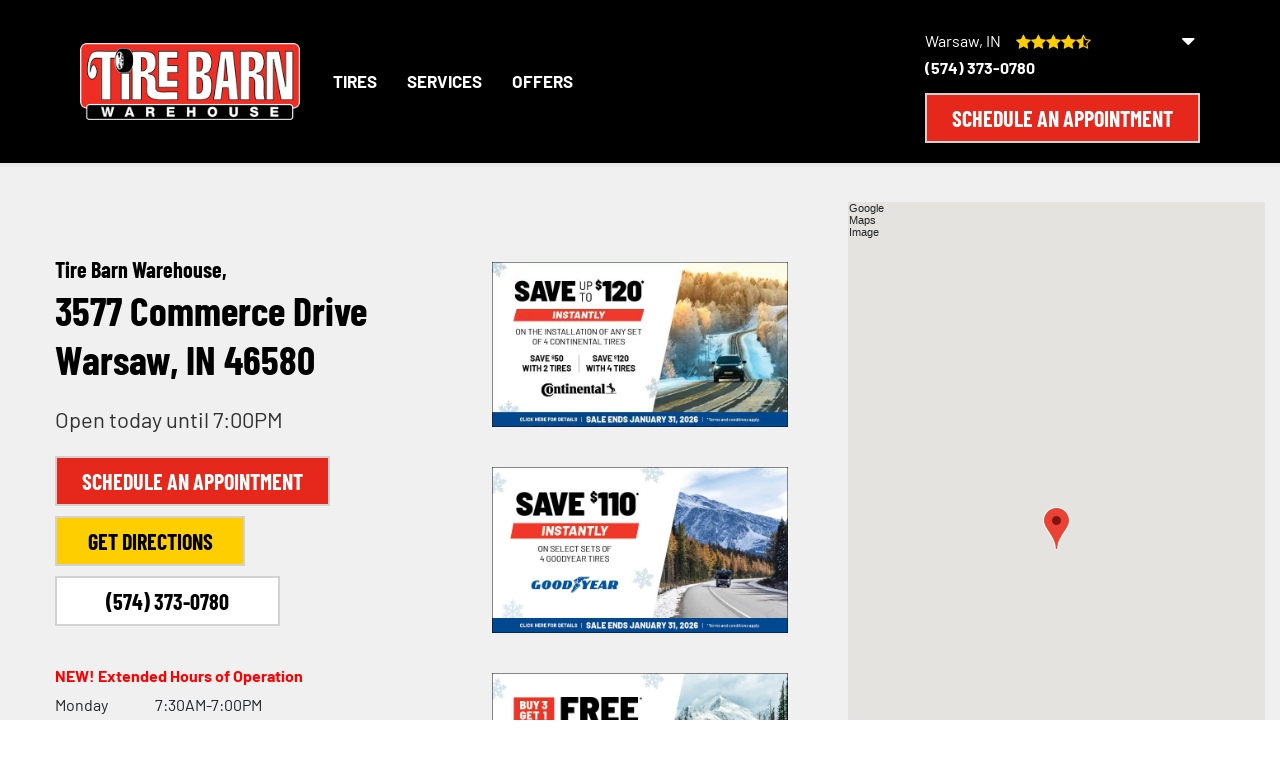

--- FILE ---
content_type: text/html; charset=UTF-8
request_url: https://locations.tirebarn.com/in/warsaw/3577-commerce-drive.html
body_size: 16030
content:
<!DOCTYPE html>
<html lang="en-US">
<head>
	    <!-- Google Tag Manager Script -->
    <script>
        (function (w, d, s, l, i) {
            w[l] = w[l] || [];
            w[l].push({
                'gtm.start': new Date().getTime(),
                event: 'gtm.js'
            });
            var f = d.getElementsByTagName(s)[0],
                j = d.createElement(s),
                dl = l != 'dataLayer' ? '&l=' + l : '';
            j.async = true;
            j.src =
                'https://www.googletagmanager.com/gtm.js?id=' + i + dl;
            f.parentNode.insertBefore(j, f);
        })(window, document, 'script', 'dataLayer', 'GTM-PRMZBGL');
    </script>	<meta charset="UTF-8">
	<meta http-equiv="X-UA-Compatible" content="IE=edge">
	<meta name="viewport" content="width=device-width, initial-scale=1, shrink-to-fit=no">
	<meta name="mobile-web-app-capable" content="yes">
	<meta name="apple-mobile-web-app-capable" content="yes">
	<meta name="apple-mobile-web-app-title" content="Tire Barn - ">
	<link rel="profile" href="http://gmpg.org/xfn/11">
	<link rel="pingback" href="https://locations.tirebarn.com/xmlrpc.php">
	<meta name='robots' content='index, follow, max-image-preview:large, max-snippet:-1, max-video-preview:-1' />
	<style>img:is([sizes="auto" i], [sizes^="auto," i]) { contain-intrinsic-size: 3000px 1500px }</style>
	
	<!-- This site is optimized with the Yoast SEO plugin v26.4 - https://yoast.com/wordpress/plugins/seo/ -->
	<title>Warsaw, IN | Tire Installation, Repair, Balancing and More | Tire Barn</title>
	<meta name="description" content="Stop by your local Tire Barn in Warsaw, IN, for quality tire repair, wheel alignment, tire balancing and TPMS maintenance. We offer brand name tires at brand name tires at competitive prices near 46580. Schedule an appointment online today!" />
	<link rel="canonical" href="https://locations.tirebarn.com/in/warsaw/3577-commerce-drive" />
	<meta property="og:locale" content="en_US" />
	<meta property="og:type" content="article" />
	<meta property="og:title" content="Warsaw, IN | Tire Installation, Repair, Balancing and More | Tire Barn" />
	<meta property="og:description" content="Stop by your local Tire Barn in Warsaw, IN, for quality tire repair, wheel alignment, tire balancing and TPMS maintenance. We offer brand name tires at brand name tires at competitive prices near 46580. Schedule an appointment online today!" />
	<meta property="og:url" content="https://locations.tirebarn.com/in/warsaw/3577-commerce-drive" />
	<meta property="og:site_name" content="Tire Barn" />
	<meta property="article:publisher" content="https://www.facebook.com/TireBarn/" />
	<meta property="article:modified_time" content="2022-08-04T20:09:35+00:00" />
	<meta property="og:image" content="https://locations.tirebarn.com/wp-content/uploads/sites/6/2020/10/773e52fe-1f04-4adc-9469-79f476c558d1.jpg" />
	<meta property="og:image:width" content="1200" />
	<meta property="og:image:height" content="630" />
	<meta property="og:image:type" content="image/jpeg" />
	<meta name="twitter:card" content="summary_large_image" />
	<meta name="twitter:site" content="@TireBarnUSA" />
	<meta name="twitter:label1" content="Est. reading time" />
	<meta name="twitter:data1" content="2 minutes" />
	<script type="application/ld+json" class="yoast-schema-graph">{"@context":"https://schema.org","@graph":[{"@type":"WebPage","@id":"https://locations.tirebarn.com/in/warsaw/3577-commerce-drive","url":"https://locations.tirebarn.com/in/warsaw/3577-commerce-drive","name":"Warsaw, IN | Tire Installation, Repair, Balancing and More | Tire Barn","isPartOf":{"@id":"https://locations.tirebarn.com/#website"},"datePublished":"2018-06-27T13:33:49+00:00","dateModified":"2022-08-04T20:09:35+00:00","description":"Stop by your local Tire Barn in Warsaw, IN, for quality tire repair, wheel alignment, tire balancing and TPMS maintenance. We offer brand name tires at brand name tires at competitive prices near 46580. Schedule an appointment online today!","breadcrumb":{"@id":"https://locations.tirebarn.com/in/warsaw/3577-commerce-drive#breadcrumb"},"inLanguage":"en-US","potentialAction":[{"@type":"ReadAction","target":["https://locations.tirebarn.com/in/warsaw/3577-commerce-drive"]}]},{"@type":"BreadcrumbList","@id":"https://locations.tirebarn.com/in/warsaw/3577-commerce-drive#breadcrumb","itemListElement":[{"@type":"ListItem","position":1,"name":"Home","item":"https://locations.tirebarn.com/"},{"@type":"ListItem","position":2,"name":"IN","item":"https://locations.tirebarn.com/in"},{"@type":"ListItem","position":3,"name":"Warsaw","item":"https://locations.tirebarn.com/in/warsaw"},{"@type":"ListItem","position":4,"name":"3577 Commerce Drive"}]},{"@type":"WebSite","@id":"https://locations.tirebarn.com/#website","url":"https://locations.tirebarn.com/","name":"Monro Muffler Brake & Service","description":"","potentialAction":[{"@type":"SearchAction","target":{"@type":"EntryPoint","urlTemplate":"https://locations.tirebarn.com/?s={search_term_string}"},"query-input":{"@type":"PropertyValueSpecification","valueRequired":true,"valueName":"search_term_string"}}],"inLanguage":"en-US"}]}</script>
	<!-- / Yoast SEO plugin. -->


<script type="text/javascript">
/* <![CDATA[ */
window._wpemojiSettings = {"baseUrl":"https:\/\/s.w.org\/images\/core\/emoji\/15.1.0\/72x72\/","ext":".png","svgUrl":"https:\/\/s.w.org\/images\/core\/emoji\/15.1.0\/svg\/","svgExt":".svg","source":{"concatemoji":"https:\/\/locations.tirebarn.com\/wp-includes\/js\/wp-emoji-release.min.js?ver=6.8.1"}};
/*! This file is auto-generated */
!function(i,n){var o,s,e;function c(e){try{var t={supportTests:e,timestamp:(new Date).valueOf()};sessionStorage.setItem(o,JSON.stringify(t))}catch(e){}}function p(e,t,n){e.clearRect(0,0,e.canvas.width,e.canvas.height),e.fillText(t,0,0);var t=new Uint32Array(e.getImageData(0,0,e.canvas.width,e.canvas.height).data),r=(e.clearRect(0,0,e.canvas.width,e.canvas.height),e.fillText(n,0,0),new Uint32Array(e.getImageData(0,0,e.canvas.width,e.canvas.height).data));return t.every(function(e,t){return e===r[t]})}function u(e,t,n){switch(t){case"flag":return n(e,"\ud83c\udff3\ufe0f\u200d\u26a7\ufe0f","\ud83c\udff3\ufe0f\u200b\u26a7\ufe0f")?!1:!n(e,"\ud83c\uddfa\ud83c\uddf3","\ud83c\uddfa\u200b\ud83c\uddf3")&&!n(e,"\ud83c\udff4\udb40\udc67\udb40\udc62\udb40\udc65\udb40\udc6e\udb40\udc67\udb40\udc7f","\ud83c\udff4\u200b\udb40\udc67\u200b\udb40\udc62\u200b\udb40\udc65\u200b\udb40\udc6e\u200b\udb40\udc67\u200b\udb40\udc7f");case"emoji":return!n(e,"\ud83d\udc26\u200d\ud83d\udd25","\ud83d\udc26\u200b\ud83d\udd25")}return!1}function f(e,t,n){var r="undefined"!=typeof WorkerGlobalScope&&self instanceof WorkerGlobalScope?new OffscreenCanvas(300,150):i.createElement("canvas"),a=r.getContext("2d",{willReadFrequently:!0}),o=(a.textBaseline="top",a.font="600 32px Arial",{});return e.forEach(function(e){o[e]=t(a,e,n)}),o}function t(e){var t=i.createElement("script");t.src=e,t.defer=!0,i.head.appendChild(t)}"undefined"!=typeof Promise&&(o="wpEmojiSettingsSupports",s=["flag","emoji"],n.supports={everything:!0,everythingExceptFlag:!0},e=new Promise(function(e){i.addEventListener("DOMContentLoaded",e,{once:!0})}),new Promise(function(t){var n=function(){try{var e=JSON.parse(sessionStorage.getItem(o));if("object"==typeof e&&"number"==typeof e.timestamp&&(new Date).valueOf()<e.timestamp+604800&&"object"==typeof e.supportTests)return e.supportTests}catch(e){}return null}();if(!n){if("undefined"!=typeof Worker&&"undefined"!=typeof OffscreenCanvas&&"undefined"!=typeof URL&&URL.createObjectURL&&"undefined"!=typeof Blob)try{var e="postMessage("+f.toString()+"("+[JSON.stringify(s),u.toString(),p.toString()].join(",")+"));",r=new Blob([e],{type:"text/javascript"}),a=new Worker(URL.createObjectURL(r),{name:"wpTestEmojiSupports"});return void(a.onmessage=function(e){c(n=e.data),a.terminate(),t(n)})}catch(e){}c(n=f(s,u,p))}t(n)}).then(function(e){for(var t in e)n.supports[t]=e[t],n.supports.everything=n.supports.everything&&n.supports[t],"flag"!==t&&(n.supports.everythingExceptFlag=n.supports.everythingExceptFlag&&n.supports[t]);n.supports.everythingExceptFlag=n.supports.everythingExceptFlag&&!n.supports.flag,n.DOMReady=!1,n.readyCallback=function(){n.DOMReady=!0}}).then(function(){return e}).then(function(){var e;n.supports.everything||(n.readyCallback(),(e=n.source||{}).concatemoji?t(e.concatemoji):e.wpemoji&&e.twemoji&&(t(e.twemoji),t(e.wpemoji)))}))}((window,document),window._wpemojiSettings);
/* ]]> */
</script>
<style id='wp-emoji-styles-inline-css' type='text/css'>

	img.wp-smiley, img.emoji {
		display: inline !important;
		border: none !important;
		box-shadow: none !important;
		height: 1em !important;
		width: 1em !important;
		margin: 0 0.07em !important;
		vertical-align: -0.1em !important;
		background: none !important;
		padding: 0 !important;
	}
</style>
<link rel='stylesheet' id='wp-block-library-css' href='https://locations.tirebarn.com/wp-includes/css/dist/block-library/style.min.css?ver=6.8.1' type='text/css' media='all' />
<style id='classic-theme-styles-inline-css' type='text/css'>
/*! This file is auto-generated */
.wp-block-button__link{color:#fff;background-color:#32373c;border-radius:9999px;box-shadow:none;text-decoration:none;padding:calc(.667em + 2px) calc(1.333em + 2px);font-size:1.125em}.wp-block-file__button{background:#32373c;color:#fff;text-decoration:none}
</style>
<style id='global-styles-inline-css' type='text/css'>
:root{--wp--preset--aspect-ratio--square: 1;--wp--preset--aspect-ratio--4-3: 4/3;--wp--preset--aspect-ratio--3-4: 3/4;--wp--preset--aspect-ratio--3-2: 3/2;--wp--preset--aspect-ratio--2-3: 2/3;--wp--preset--aspect-ratio--16-9: 16/9;--wp--preset--aspect-ratio--9-16: 9/16;--wp--preset--color--black: #000000;--wp--preset--color--cyan-bluish-gray: #abb8c3;--wp--preset--color--white: #ffffff;--wp--preset--color--pale-pink: #f78da7;--wp--preset--color--vivid-red: #cf2e2e;--wp--preset--color--luminous-vivid-orange: #ff6900;--wp--preset--color--luminous-vivid-amber: #fcb900;--wp--preset--color--light-green-cyan: #7bdcb5;--wp--preset--color--vivid-green-cyan: #00d084;--wp--preset--color--pale-cyan-blue: #8ed1fc;--wp--preset--color--vivid-cyan-blue: #0693e3;--wp--preset--color--vivid-purple: #9b51e0;--wp--preset--gradient--vivid-cyan-blue-to-vivid-purple: linear-gradient(135deg,rgba(6,147,227,1) 0%,rgb(155,81,224) 100%);--wp--preset--gradient--light-green-cyan-to-vivid-green-cyan: linear-gradient(135deg,rgb(122,220,180) 0%,rgb(0,208,130) 100%);--wp--preset--gradient--luminous-vivid-amber-to-luminous-vivid-orange: linear-gradient(135deg,rgba(252,185,0,1) 0%,rgba(255,105,0,1) 100%);--wp--preset--gradient--luminous-vivid-orange-to-vivid-red: linear-gradient(135deg,rgba(255,105,0,1) 0%,rgb(207,46,46) 100%);--wp--preset--gradient--very-light-gray-to-cyan-bluish-gray: linear-gradient(135deg,rgb(238,238,238) 0%,rgb(169,184,195) 100%);--wp--preset--gradient--cool-to-warm-spectrum: linear-gradient(135deg,rgb(74,234,220) 0%,rgb(151,120,209) 20%,rgb(207,42,186) 40%,rgb(238,44,130) 60%,rgb(251,105,98) 80%,rgb(254,248,76) 100%);--wp--preset--gradient--blush-light-purple: linear-gradient(135deg,rgb(255,206,236) 0%,rgb(152,150,240) 100%);--wp--preset--gradient--blush-bordeaux: linear-gradient(135deg,rgb(254,205,165) 0%,rgb(254,45,45) 50%,rgb(107,0,62) 100%);--wp--preset--gradient--luminous-dusk: linear-gradient(135deg,rgb(255,203,112) 0%,rgb(199,81,192) 50%,rgb(65,88,208) 100%);--wp--preset--gradient--pale-ocean: linear-gradient(135deg,rgb(255,245,203) 0%,rgb(182,227,212) 50%,rgb(51,167,181) 100%);--wp--preset--gradient--electric-grass: linear-gradient(135deg,rgb(202,248,128) 0%,rgb(113,206,126) 100%);--wp--preset--gradient--midnight: linear-gradient(135deg,rgb(2,3,129) 0%,rgb(40,116,252) 100%);--wp--preset--font-size--small: 13px;--wp--preset--font-size--medium: 20px;--wp--preset--font-size--large: 36px;--wp--preset--font-size--x-large: 42px;--wp--preset--spacing--20: 0.44rem;--wp--preset--spacing--30: 0.67rem;--wp--preset--spacing--40: 1rem;--wp--preset--spacing--50: 1.5rem;--wp--preset--spacing--60: 2.25rem;--wp--preset--spacing--70: 3.38rem;--wp--preset--spacing--80: 5.06rem;--wp--preset--shadow--natural: 6px 6px 9px rgba(0, 0, 0, 0.2);--wp--preset--shadow--deep: 12px 12px 50px rgba(0, 0, 0, 0.4);--wp--preset--shadow--sharp: 6px 6px 0px rgba(0, 0, 0, 0.2);--wp--preset--shadow--outlined: 6px 6px 0px -3px rgba(255, 255, 255, 1), 6px 6px rgba(0, 0, 0, 1);--wp--preset--shadow--crisp: 6px 6px 0px rgba(0, 0, 0, 1);}:where(.is-layout-flex){gap: 0.5em;}:where(.is-layout-grid){gap: 0.5em;}body .is-layout-flex{display: flex;}.is-layout-flex{flex-wrap: wrap;align-items: center;}.is-layout-flex > :is(*, div){margin: 0;}body .is-layout-grid{display: grid;}.is-layout-grid > :is(*, div){margin: 0;}:where(.wp-block-columns.is-layout-flex){gap: 2em;}:where(.wp-block-columns.is-layout-grid){gap: 2em;}:where(.wp-block-post-template.is-layout-flex){gap: 1.25em;}:where(.wp-block-post-template.is-layout-grid){gap: 1.25em;}.has-black-color{color: var(--wp--preset--color--black) !important;}.has-cyan-bluish-gray-color{color: var(--wp--preset--color--cyan-bluish-gray) !important;}.has-white-color{color: var(--wp--preset--color--white) !important;}.has-pale-pink-color{color: var(--wp--preset--color--pale-pink) !important;}.has-vivid-red-color{color: var(--wp--preset--color--vivid-red) !important;}.has-luminous-vivid-orange-color{color: var(--wp--preset--color--luminous-vivid-orange) !important;}.has-luminous-vivid-amber-color{color: var(--wp--preset--color--luminous-vivid-amber) !important;}.has-light-green-cyan-color{color: var(--wp--preset--color--light-green-cyan) !important;}.has-vivid-green-cyan-color{color: var(--wp--preset--color--vivid-green-cyan) !important;}.has-pale-cyan-blue-color{color: var(--wp--preset--color--pale-cyan-blue) !important;}.has-vivid-cyan-blue-color{color: var(--wp--preset--color--vivid-cyan-blue) !important;}.has-vivid-purple-color{color: var(--wp--preset--color--vivid-purple) !important;}.has-black-background-color{background-color: var(--wp--preset--color--black) !important;}.has-cyan-bluish-gray-background-color{background-color: var(--wp--preset--color--cyan-bluish-gray) !important;}.has-white-background-color{background-color: var(--wp--preset--color--white) !important;}.has-pale-pink-background-color{background-color: var(--wp--preset--color--pale-pink) !important;}.has-vivid-red-background-color{background-color: var(--wp--preset--color--vivid-red) !important;}.has-luminous-vivid-orange-background-color{background-color: var(--wp--preset--color--luminous-vivid-orange) !important;}.has-luminous-vivid-amber-background-color{background-color: var(--wp--preset--color--luminous-vivid-amber) !important;}.has-light-green-cyan-background-color{background-color: var(--wp--preset--color--light-green-cyan) !important;}.has-vivid-green-cyan-background-color{background-color: var(--wp--preset--color--vivid-green-cyan) !important;}.has-pale-cyan-blue-background-color{background-color: var(--wp--preset--color--pale-cyan-blue) !important;}.has-vivid-cyan-blue-background-color{background-color: var(--wp--preset--color--vivid-cyan-blue) !important;}.has-vivid-purple-background-color{background-color: var(--wp--preset--color--vivid-purple) !important;}.has-black-border-color{border-color: var(--wp--preset--color--black) !important;}.has-cyan-bluish-gray-border-color{border-color: var(--wp--preset--color--cyan-bluish-gray) !important;}.has-white-border-color{border-color: var(--wp--preset--color--white) !important;}.has-pale-pink-border-color{border-color: var(--wp--preset--color--pale-pink) !important;}.has-vivid-red-border-color{border-color: var(--wp--preset--color--vivid-red) !important;}.has-luminous-vivid-orange-border-color{border-color: var(--wp--preset--color--luminous-vivid-orange) !important;}.has-luminous-vivid-amber-border-color{border-color: var(--wp--preset--color--luminous-vivid-amber) !important;}.has-light-green-cyan-border-color{border-color: var(--wp--preset--color--light-green-cyan) !important;}.has-vivid-green-cyan-border-color{border-color: var(--wp--preset--color--vivid-green-cyan) !important;}.has-pale-cyan-blue-border-color{border-color: var(--wp--preset--color--pale-cyan-blue) !important;}.has-vivid-cyan-blue-border-color{border-color: var(--wp--preset--color--vivid-cyan-blue) !important;}.has-vivid-purple-border-color{border-color: var(--wp--preset--color--vivid-purple) !important;}.has-vivid-cyan-blue-to-vivid-purple-gradient-background{background: var(--wp--preset--gradient--vivid-cyan-blue-to-vivid-purple) !important;}.has-light-green-cyan-to-vivid-green-cyan-gradient-background{background: var(--wp--preset--gradient--light-green-cyan-to-vivid-green-cyan) !important;}.has-luminous-vivid-amber-to-luminous-vivid-orange-gradient-background{background: var(--wp--preset--gradient--luminous-vivid-amber-to-luminous-vivid-orange) !important;}.has-luminous-vivid-orange-to-vivid-red-gradient-background{background: var(--wp--preset--gradient--luminous-vivid-orange-to-vivid-red) !important;}.has-very-light-gray-to-cyan-bluish-gray-gradient-background{background: var(--wp--preset--gradient--very-light-gray-to-cyan-bluish-gray) !important;}.has-cool-to-warm-spectrum-gradient-background{background: var(--wp--preset--gradient--cool-to-warm-spectrum) !important;}.has-blush-light-purple-gradient-background{background: var(--wp--preset--gradient--blush-light-purple) !important;}.has-blush-bordeaux-gradient-background{background: var(--wp--preset--gradient--blush-bordeaux) !important;}.has-luminous-dusk-gradient-background{background: var(--wp--preset--gradient--luminous-dusk) !important;}.has-pale-ocean-gradient-background{background: var(--wp--preset--gradient--pale-ocean) !important;}.has-electric-grass-gradient-background{background: var(--wp--preset--gradient--electric-grass) !important;}.has-midnight-gradient-background{background: var(--wp--preset--gradient--midnight) !important;}.has-small-font-size{font-size: var(--wp--preset--font-size--small) !important;}.has-medium-font-size{font-size: var(--wp--preset--font-size--medium) !important;}.has-large-font-size{font-size: var(--wp--preset--font-size--large) !important;}.has-x-large-font-size{font-size: var(--wp--preset--font-size--x-large) !important;}
:where(.wp-block-post-template.is-layout-flex){gap: 1.25em;}:where(.wp-block-post-template.is-layout-grid){gap: 1.25em;}
:where(.wp-block-columns.is-layout-flex){gap: 2em;}:where(.wp-block-columns.is-layout-grid){gap: 2em;}
:root :where(.wp-block-pullquote){font-size: 1.5em;line-height: 1.6;}
</style>
<link rel='stylesheet' id='megamenu-css' href='https://locations.tirebarn.com/wp-content/uploads/sites/6/maxmegamenu/style.css?ver=d55aed' type='text/css' media='all' />
<link rel='stylesheet' id='dashicons-css' href='https://locations.tirebarn.com/wp-includes/css/dashicons.min.css?ver=6.8.1' type='text/css' media='all' />
<link rel='stylesheet' id='child-understrap-styles-css' href='https://locations.tirebarn.com/wp-content/themes/understrap-child/css/child-theme.css?ver=0.5.0' type='text/css' media='all' />
<link rel='stylesheet' id='child-understrap-brand-styles-css' href='https://locations.tirebarn.com/wp-content/themes/understrap-child/css/tirebarn-styles.min.css?ver=0.5.0' type='text/css' media='all' />
<link rel='stylesheet' id='slick-styles-css' href='https://locations.tirebarn.com/wp-content/themes/understrap-child/css/slick.css?ver=0.5.0' type='text/css' media='all' />
<link rel='stylesheet' id='js_composer_front-css' href='https://locations.tirebarn.com/wp-content/plugins/js_composer/assets/css/js_composer.min.css?ver=8.7.2' type='text/css' media='all' />
<script type="text/javascript" src="https://locations.tirebarn.com/wp-includes/js/jquery/jquery.min.js?ver=3.7.1" id="jquery-core-js"></script>
<script type="text/javascript" src="https://locations.tirebarn.com/wp-includes/js/jquery/jquery-migrate.min.js?ver=3.4.1" id="jquery-migrate-js"></script>
<script type="text/javascript" src="https://locations.tirebarn.com/wp-content/themes/understrap/js/popper.min.js?ver=6.8.1" id="popper-scripts-js"></script>
<script type="text/javascript" src="https://locations.tirebarn.com/wp-content/themes/understrap-child/js/list.min.js?ver=6.8.1" id="list-script-js"></script>
<script type="text/javascript" src="https://locations.tirebarn.com/wp-content/themes/understrap-child/js/location-flyout.js?ver=6.8.1" id="location-flyout-scripts-js"></script>
<script type="text/javascript" src="https://locations.tirebarn.com/wp-content/themes/understrap-child/js/reviews.js?ver=6.8.1" id="reviews-scripts-js"></script>
<script type="text/javascript" src="https://locations.tirebarn.com/wp-content/themes/understrap-child/js/mobile-coupon.js?ver=6.8.1" id="mobile-coupon-scripts-js"></script>
<script type="text/javascript" src="https://locations.tirebarn.com/wp-content/themes/understrap-child/js/slick.min.js?ver=1" id="slick-scripts-js"></script>
<script></script><link rel="https://api.w.org/" href="https://locations.tirebarn.com/wp-json/" /><link rel="alternate" title="JSON" type="application/json" href="https://locations.tirebarn.com/wp-json/wp/v2/pages/35" /><link rel="alternate" title="oEmbed (JSON)" type="application/json+oembed" href="https://locations.tirebarn.com/wp-json/oembed/1.0/embed?url=https%3A%2F%2Flocations.tirebarn.com%2Fin%2Fwarsaw%2F3577-commerce-drive" />
<link rel="alternate" title="oEmbed (XML)" type="text/xml+oembed" href="https://locations.tirebarn.com/wp-json/oembed/1.0/embed?url=https%3A%2F%2Flocations.tirebarn.com%2Fin%2Fwarsaw%2F3577-commerce-drive&#038;format=xml" />
<style type="text/css">.recentcomments a{display:inline !important;padding:0 !important;margin:0 !important;}</style><meta name="generator" content="Powered by WPBakery Page Builder - drag and drop page builder for WordPress."/>
<link rel="icon" href="https://locations.tirebarn.com/wp-content/uploads/sites/6/2019/01/cropped-TB-favicon.png" sizes="32x32" />
<link rel="icon" href="https://locations.tirebarn.com/wp-content/uploads/sites/6/2019/01/cropped-TB-favicon.png" sizes="192x192" />
<link rel="apple-touch-icon" href="https://locations.tirebarn.com/wp-content/uploads/sites/6/2019/01/cropped-TB-favicon.png" />
<meta name="msapplication-TileImage" content="https://locations.tirebarn.com/wp-content/uploads/sites/6/2019/01/cropped-TB-favicon.png" />
		<style type="text/css" id="wp-custom-css">
			/* 	TEMPORARY FOR TRANSFORMERS BANNER */

.banner-content {
	padding: 0px !important
}

#close-icon {
	display: none
}
@media (max-width: 734px) {
	.desktop-transformers-banner {
		display: none;
		width: 100%
	}
}

@media (min-width: 733px) {
	.mobile-transformers-banner {
		display: none; 
		width: 100%;
	}
}

/* END TEMPORARY FOR TRANSFORMERS BANNER */


/* overwrite injected position styles in service images Image Gallery vc element */
.services-images > .wpb_wrapper > .wpb_image_grid > .wpb_image_grid_ul > .isotope-item {
	    position: static !important; 
}

#coupons, #tireservice, #maintenance {
	scroll-margin-top: 5.5em
}		</style>
		<style type="text/css" data-type="vc_shortcodes-custom-css">.vc_custom_1525806770491{background-color: #f0f0f0 !important;}</style><noscript><style> .wpb_animate_when_almost_visible { opacity: 1; }</style></noscript><style type="text/css">/** Mega Menu CSS: fs **/</style>
    <!-- JSON-LD Schema -->
            <script type="application/ld+json">{"@context":"https:\/\/schema.org","@graph":[{"@type":"WebPage","@id":"locations.tirebarn.com\/in\/warsaw\/3577-commerce-drive.html","url":"locations.tirebarn.com\/in\/warsaw\/3577-commerce-drive.html","name":"Tire Barn"},{"@type":"LocalBusiness","@id":"locations.tirebarn.com\/in\/warsaw\/3577-commerce-drive.html#website","url":"locations.tirebarn.com\/in\/warsaw\/3577-commerce-drive.html","name":"Tire Barn","description":"","telephone":"(574) 373-0780","address":{"@type":"PostalAddress","streetAddress":"3577 Commerce Drive","addressLocality":"Warsaw","addressRegion":"IN","postalCode":"46580","addressCountry":"US"},"geo":{"@type":"GeoCoordinates","latitude":41.231795,"longitude":-85.803796},"openingHoursSpecification":[{"@type":"OpeningHoursSpecification","dayOfWeek":["Monday","Tuesday","Wednesday","Thursday","Friday"],"opens":"07:30:00","closes":"19:00:00"},{"@type":"OpeningHoursSpecification","dayOfWeek":"Saturday","opens":"07:30:00","closes":"18:00:00"},{"@type":"OpeningHoursSpecification","dayOfWeek":"Sunday","opens":"09:00:00","closes":"17:00:00"}]}]}</script>
    </head>

<body class="wp-singular page-template-default page page-id-35 page-child parent-pageid-34 wp-theme-understrap wp-child-theme-understrap-child mega-menu-primary wpb-js-composer js-comp-ver-8.7.2 vc_responsive">

<div class="hfeed site" id="page">

<!-- Custom Banner Goes here. See git history for implementation  -->
<!-- ******************* The Navbar Area ******************* -->
<div class="wrapper-fluid wrapper-navbar sticky-top" id="wrapper-navbar">
    <nav class="navbar navbar-expand-md navbar-dark bg-primary">
        <a href="https://www.tirebarn.com/" class="navbar-brand custom-logo-link" rel="home" itemprop="url">
            <img  width="548" height="194" src="/wp-content/uploads/2018/10/tirebarn-logo.png" class="img-fluid" alt="Tire Barn logo" itemprop="logo">        </a>
        <!-- The WordPress Menu goes here -->
        <div class="mobile mobile-buttons">
                            <a href="tel:+15743730781" class="mobile-nav-button">
                    <i class="fa fa-phone"></i>
                    <span class="mobile-link-text">CALL</span>
				    <span class="mobile-link-text-xs">CALL</span>
                </a>
                <a href="https://www.tirebarn.com/appointment?storeid=1123" class="mobile-nav-button">
                    <i class="fa fa-calendar-check-o"></i>
                    <span class="mobile-link-text">APPOINTMENT</span>
                    <span class="mobile-link-text-xs">APPT</span>
                </a>

            
            <button class="navbar-toggler mobile-nav-button collapsed mobile" 
                    type="button" 
                    data-toggle="collapse"
                    data-target="#navbarNavDropdown" 
                    aria-controls="navbarNavDropdown" 
                    aria-expanded="false" 
                    aria-label="Toggle navigation">
                <i class="fa fa-bars"></i>
                <span class="mobile-link-text">MENU</span>
                <span class="mobile-link-text-xs">MENU</span>
            </button>

            <div id="navbarNavDropdown" class="collapse navbar-collapse"><ul id="menu-mega-menu" class="navbar-nav"><li id="nav-menu-item-156" class="main-menu-item  menu-item-even menu-item-depth-0 menu-item menu-item-type-custom menu-item-object-custom"><a href="https://www.tirebarn.com/tiremake/" class="menu-link main-menu-link link-container">Tires<i class="fa fa-chevron-right forward-link"></i></a></li>
<li id="nav-menu-item-157" class="main-menu-item  menu-item-even menu-item-depth-0 menu-item menu-item-type-custom menu-item-object-custom"><a href="https://www.tirebarn.com/services/" class="menu-link main-menu-link link-container">Services<i class="fa fa-chevron-right forward-link"></i></a></li>
<li id="nav-menu-item-158" class="main-menu-item  menu-item-even menu-item-depth-0 menu-item menu-item-type-custom menu-item-object-custom"><a href="https://www.tirebarn.com/promotions-coupons/" class="menu-link main-menu-link link-container">Offers<i class="fa fa-chevron-right forward-link"></i></a></li>
<li class="menu-button-wrapper appointment"><a class="monro-button monro-button-red" href="https://www.tirebarn.com/appointment?storeid=1123">Make An Appointment</a></li></ul></div>        </div>

            <div class="collapse navbar-collapse desktop"><ul id="main-menu" class="navbar-nav"><li id="menu-item-156" class="menu-item menu-item-type-custom menu-item-object-custom align-bottom-left menu-flyout nav-item menu-item-156"><a title="Tires" href="https://www.tirebarn.com/tiremake/" class="nav-link text-uppercase">Tires</a></li>
<li id="menu-item-157" class="menu-item menu-item-type-custom menu-item-object-custom align-bottom-left menu-flyout nav-item menu-item-157"><a title="Services" href="https://www.tirebarn.com/services/" class="nav-link text-uppercase">Services</a></li>
<li id="menu-item-158" class="menu-item menu-item-type-custom menu-item-object-custom align-bottom-left menu-flyout nav-item menu-item-158"><a title="Offers" href="https://www.tirebarn.com/promotions-coupons/" class="nav-link text-uppercase">Offers</a></li>
</ul></div>
            <div class="location-flyout-container">
            <div class="location-flyout-address-wrapper">
            <div class="location-flyout-address address-text"><i class="fa fa-map-marker"></i>Warsaw, IN                <div class="star-rating"><span stars-rating="4.5"><i class="fa fa-star review-star"></i><i class="fa fa-star review-star"></i><i class="fa fa-star review-star"></i><i class="fa fa-star review-star"></i><i class="fa fa-star-half-o review-star"></i></div>
                <i class="fa fa-caret-down dropdown-caret"></i></div>
            <div class="phone-text dynamic-phone-number-a"><a href="tel:+15743730781">(574) 373-0781</a></div>
        </div>

        <a class="monro-button monro-button-red hidden-sm"
        href="https://www.tirebarn.com/appointment?storeid=1123" class="appointmentFlyer">Schedule an Appointment</a>    

        <div class="flyout-expanded">
            <div class="flyout-expanded-store-info-wrapper">
                <div class="store-info">
                    <div class="address-header-text">
                        <div class="address-header-location">Warsaw, IN</div>
                        <a class="header-change-location-link" href="/">(Change Location)</a>
                    </div>

                    <div class="star-rating">
                        <span stars-rating="4.5"><i class="fa fa-star review-star"></i><i class="fa fa-star review-star"></i><i class="fa fa-star review-star"></i><i class="fa fa-star review-star"></i><i class="fa fa-star-half-o review-star"></i>                        <a class="open-text" href="https://www.tirebarn.com/customer-testimonials/?storeid=1123">(152 Customer Reviews)</a>
                    </div>

                                            <div class="powered-by">powered by <img src="/wp-content/uploads/logos/google-color.svg" alt="google logo white"/></div>
                                        
                    <div class="address-text">3577 Commerce Drive</div>
                    <div class="address-text">Warsaw, IN 46580</div>
                    <div class="address-text store-phone dynamic-phone-number-a"><a href="tel:+15743730781">(574) 373-0781</a></div>
                    <div class="address-text"><a class="write-review" data-target="#tire-info-modal" data-toggle="modal" href="https://surveys.reputation.com/surveys3/run?tenantKey=13d338a608d&templateId=5aa96d454706cb0fb0483b54&locationCode=1123">Rate Location</a></div>
                    <div class="flyout-store-hours-wrapper">
                            <ul class="flyout-store-hours-list">
                                                                    <li><div class="flyout-store-day">Monday-Friday</div> <div class="flyout-store-hours">7:30AM - 7:00PM</div></li>
                                                                    <li><div class="flyout-store-day">Saturday</div> <div class="flyout-store-hours">7:30AM - 6:00PM</div></li>
                                                                    <li><div class="flyout-store-day">Sunday</div> <div class="flyout-store-hours">9:00AM - 5:00PM</div></li>
                                                            </ul>
                    </div>

                    <a class="location-address-body-button monro-button location-promotion-button hidden-xs"
                        href="https://www.tirebarn.com/Appointment?storeid=1123">Schedule an Appointment</a>

                        <a class="location-promotion-button monro-button monro-button-yellow short hidden-xs" target="_blank"
                        href="https://www.google.com/maps/?saddr=My+Location&daddr=41.231795,-85.803796">Get Directions</a>
                </div>
            </div>

            <div class="flyout-expanded-map"> 
                <div class="flyout-google-map">
                    <script>
                        flyoutMap = null;       //used to reset the center of the flyout map in Flyout.repopulateInfo
                        function initLocationMap() {
                            let lat = "41.231795";    
                            let lng = "-85.803796";
                      
                            var el = document.getElementsByClassName("flyout-google-map")[0];
                            var coords = {
                                lat: parseFloat(lat),
                                lng: parseFloat(lng)             
                            };
                            var options = {
                                zoom: 13,
                                center: coords,
                                disableDefaultUI: true,
                                gestureHandling: 'none',
                                zoomControl: false
                            };
                        
                            map = new google.maps.Map(el, options);
                            flyoutMap = map;

                            var marker = new google.maps.Marker({
                                position: coords,
                                map: map,
                                icon: '/wp-content/uploads/custom/pushpin_small.png'
                            });
                        };
                    </script>
                                        
                </div>
            </div>    
        </div>
    
</div>


        <script>
            /**
                Show the selected submenu in the mobile nav
            */
            function showSubMenu(id){
                jQuery("#nav-menu-item-"+id).siblings().hide();
                jQuery("#nav-menu-item-"+id+" .link-container:first").addClass("selected-parent");
                jQuery("#nav-menu-item-"+id+" > .sub-menu").collapse('show');
                jQuery("#nav-menu-item-"+id+" .back-link").show();
                jQuery("#nav-menu-item-"+id+" .forward-link:first").hide();
            }

            /**
                Hide the selected submenu in the mobile nav
            */
            function hideSubMenu(id){
                jQuery("#nav-menu-item-"+id).siblings().show();					
                jQuery("#nav-menu-item-"+id+" .link-container").removeClass("selected-parent");					
                jQuery("#nav-menu-item-"+id+" > .sub-menu").collapse('hide');						
                jQuery("#nav-menu-item-"+id+" .back-link").hide();
                jQuery("#nav-menu-item-"+id+" .forward-link:first").show();
            }

            /**
                Toggle the selected submenu in the mobile nav
            */
            function toggleSubMenu(id){
                if(jQuery('#link-container-' + id).hasClass('selected-parent')){
                    hideSubMenu(id);
                } else {
                    showSubMenu(id);
                }
            }

            jQuery("#close-icon").click(function() {
                document.cookie = "banner-closed=1;SameSite=Strict"
                jQuery("#banner-wrapper").hide();
            });

            // get array of performance entry objects for navigation type 
            const perfEntries = performance.getEntriesByType("navigation");
            // if the performance entry for the navigation type is "back_forward" (i.e. user clicks the Back button), then force reload the page.   This is done in order to have the dynamic store data in the navbar affected by the "store_location" cookie update
            if (perfEntries[0].type === "back_forward") {
                location.reload();
            }

            // register pageshow event listener on window object for Safari compatibility
            window.addEventListener("pageshow", function(evt) {
                //if the persisted property is true for the PageTransitionEvent type (i.e. user clicks the Back button and the previous page loads from a cache) then force reload the page.
                if (evt.persisted) {
                    setTimeout(function() {
                        window.location.reload();
                    }, 0);
                }
            }, false);
        </script>

        
    </nav><!-- .site-navigation -->
    <div class="mobile-location-flyout-container">
        <div class="location-flyout-container">
            <div class="location-flyout-address-wrapper">
            <div class="location-flyout-address address-text"><i class="fa fa-map-marker"></i>Warsaw, IN                <div class="star-rating"><span stars-rating="4.5"><i class="fa fa-star review-star"></i><i class="fa fa-star review-star"></i><i class="fa fa-star review-star"></i><i class="fa fa-star review-star"></i><i class="fa fa-star-half-o review-star"></i></div>
                <i class="fa fa-caret-down dropdown-caret"></i></div>
            <div class="phone-text dynamic-phone-number-a"><a href="tel:+15743730781">(574) 373-0781</a></div>
        </div>

        <a class="monro-button monro-button-red hidden-sm"
        href="https://www.tirebarn.com/appointment?storeid=1123" class="appointmentFlyer">Schedule an Appointment</a>    

        <div class="flyout-expanded">
            <div class="flyout-expanded-store-info-wrapper">
                <div class="store-info">
                    <div class="address-header-text">
                        <div class="address-header-location">Warsaw, IN</div>
                        <a class="header-change-location-link" href="/">(Change Location)</a>
                    </div>

                    <div class="star-rating">
                        <span stars-rating="4.5"><i class="fa fa-star review-star"></i><i class="fa fa-star review-star"></i><i class="fa fa-star review-star"></i><i class="fa fa-star review-star"></i><i class="fa fa-star-half-o review-star"></i>                        <a class="open-text" href="https://www.tirebarn.com/customer-testimonials/?storeid=1123">(152 Customer Reviews)</a>
                    </div>

                                            <div class="powered-by">powered by <img src="/wp-content/uploads/logos/google-color.svg" alt="google logo white"/></div>
                                        
                    <div class="address-text">3577 Commerce Drive</div>
                    <div class="address-text">Warsaw, IN 46580</div>
                    <div class="address-text store-phone dynamic-phone-number-a"><a href="tel:+15743730781">(574) 373-0781</a></div>
                    <div class="address-text"><a class="write-review" data-target="#tire-info-modal" data-toggle="modal" href="https://surveys.reputation.com/surveys3/run?tenantKey=13d338a608d&templateId=5aa96d454706cb0fb0483b54&locationCode=1123">Rate Location</a></div>
                    <div class="flyout-store-hours-wrapper">
                            <ul class="flyout-store-hours-list">
                                                                    <li><div class="flyout-store-day">Monday-Friday</div> <div class="flyout-store-hours">7:30AM - 7:00PM</div></li>
                                                                    <li><div class="flyout-store-day">Saturday</div> <div class="flyout-store-hours">7:30AM - 6:00PM</div></li>
                                                                    <li><div class="flyout-store-day">Sunday</div> <div class="flyout-store-hours">9:00AM - 5:00PM</div></li>
                                                            </ul>
                    </div>

                    <a class="location-address-body-button monro-button location-promotion-button hidden-xs"
                        href="https://www.tirebarn.com/Appointment?storeid=1123">Schedule an Appointment</a>

                        <a class="location-promotion-button monro-button monro-button-yellow short hidden-xs" target="_blank"
                        href="https://www.google.com/maps/?saddr=My+Location&daddr=41.231795,-85.803796">Get Directions</a>
                </div>
            </div>

            <div class="flyout-expanded-map"> 
                <div class="flyout-google-map">
                    <script>
                        flyoutMap = null;       //used to reset the center of the flyout map in Flyout.repopulateInfo
                        function initLocationMap() {
                            let lat = "41.231795";    
                            let lng = "-85.803796";
                      
                            var el = document.getElementsByClassName("flyout-google-map")[0];
                            var coords = {
                                lat: parseFloat(lat),
                                lng: parseFloat(lng)             
                            };
                            var options = {
                                zoom: 13,
                                center: coords,
                                disableDefaultUI: true,
                                gestureHandling: 'none',
                                zoomControl: false
                            };
                        
                            map = new google.maps.Map(el, options);
                            flyoutMap = map;

                            var marker = new google.maps.Marker({
                                position: coords,
                                map: map,
                                icon: '/wp-content/uploads/custom/pushpin_small.png'
                            });
                        };
                    </script>
                                        
                </div>
            </div>    
        </div>
    
</div>

    </div>
</div><!-- .wrapper-navbar end -->

 
<script type="text/javascript">
	var topLinks = JSON.parse('{"Tires":"https:\/\/www.tirebarn.com\/tires\/?storeid=1123","Oil Change":"https:\/\/www.tirebarn.com\/products-services\/oil-change\/?storeid=1123","Offers":"https:\/\/www.tirebarn.com\/promotions-coupons\/?storeid=1123"}');

	jQuery(document).ready(function() {		
		jQuery('#main-menu').children('li').each(function(i,el) {
            var $link = jQuery(el).find('a').first();
            var title = jQuery.trim($link.attr('title'));
			if(topLinks[title]) {
				$link.attr('href', topLinks[title]);
			}
		});

	});
</script>

<div class="wrapper" id="full-width-page-wrapper">

	<div class="container-fluid" id="content">

		<div class="row">

			<div class="col-md-12 content-area" id="primary">
									<div class="wpb-content-wrapper"><div class="vc_row wpb_row vc_row-fluid dynamic-wrapper grey-row vc_custom_1525806770491 vc_row-has-fill"><div class="wpb_column vc_column_container vc_col-sm-12"><div class="vc_column-inner"><div class="wpb_wrapper">
<!-- jQuery script to remove the space at the top, for just the store page -->
<script>
    jQuery("#full-width-page-wrapper").css("padding", "0");
</script>


<div class="location-information-wrapper">
    <div class="promotions-active-address-hours-wrapper location-address-hours-wrapper">    
        <!-- Address and store information area -->
        <div class="location-address-body-wrapper">
            <h1 class="location-address-body-title">
                <span class="location-brand-title">Tire Barn Warehouse,</span>
                <span class="location-address">3577 Commerce Drive</span>
            </h1>
            <h2 class="location-address-body-address">Warsaw, IN 46580</h2>
            
            <div id="dynamic-bodyHours" class="location-address-body-hours"></div>
            
            
            <!-- Store Hours of Operation - Displayed on Mobile/Tablet -->  
            <div class="hours-mobile-enabler">
                <div class="dynamic-store-hours-wrapper" id="op-hours-mobile-display">
                    <div class="dynamic-hours-header">NEW! Extended Hours of Operation</div>
                    <ul class="dynamic-store-hours-list">
                                                    <li data-dow=0>
                                <div class="dynamic-store-day">Monday</div>
                                                                    <div class="dynamic-store-hours">7:30AM-7:00PM</div>
                                                            </li>
                                                    <li data-dow=1>
                                <div class="dynamic-store-day">Tuesday</div>
                                                                    <div class="dynamic-store-hours">7:30AM-7:00PM</div>
                                                            </li>
                                                    <li data-dow=2>
                                <div class="dynamic-store-day">Wednesday</div>
                                                                    <div class="dynamic-store-hours">7:30AM-7:00PM</div>
                                                            </li>
                                                    <li data-dow=3>
                                <div class="dynamic-store-day">Thursday</div>
                                                                    <div class="dynamic-store-hours">7:30AM-7:00PM</div>
                                                            </li>
                                                    <li data-dow=4>
                                <div class="dynamic-store-day">Friday</div>
                                                                    <div class="dynamic-store-hours">7:30AM-7:00PM</div>
                                                            </li>
                                                    <li data-dow=5>
                                <div class="dynamic-store-day">Saturday</div>
                                                                    <div class="dynamic-store-hours">7:30AM-6:00PM</div>
                                                            </li>
                                                    <li data-dow=6>
                                <div class="dynamic-store-day">Sunday</div>
                                                                    <div class="dynamic-store-hours">9:00AM-5:00PM</div>
                                                            </li>
                                            </ul>
                </div>
            </div>
            
            <div class="location-information-buttons">
                <a class="monro-button monro-button-red" href="https://www.tirebarn.com/appointment?storeid=1123">Schedule an Appointment</a>
                <a class="monro-button monro-button-yellow get-directions-button" href="https://www.google.com/maps/?saddr=My+Location&daddr=41.231795,-85.803796">Get Directions</a>
                <a class="monro-button monro-button-white phone-number-button dynamic-phone-number-text" href="tel:+15743730781">(574) 373-0781</a>
            </div>
        </div>

        <!-- Store Hours of Operation - Displayed on Default/Desktop -->
        <div class="dynamic-store-hours-wrapper" id="op-hours-desktop-display">
                <div class="dynamic-hours-header">NEW! Extended Hours of Operation</div>
                <ul class="dynamic-store-hours-list">
                                            <li data-dow=0>
                            <div class="dynamic-store-day">Monday</div>
                                                            <div class="dynamic-store-hours">7:30AM-7:00PM</div>
                                                    </li>
                                            <li data-dow=1>
                            <div class="dynamic-store-day">Tuesday</div>
                                                            <div class="dynamic-store-hours">7:30AM-7:00PM</div>
                                                    </li>
                                            <li data-dow=2>
                            <div class="dynamic-store-day">Wednesday</div>
                                                            <div class="dynamic-store-hours">7:30AM-7:00PM</div>
                                                    </li>
                                            <li data-dow=3>
                            <div class="dynamic-store-day">Thursday</div>
                                                            <div class="dynamic-store-hours">7:30AM-7:00PM</div>
                                                    </li>
                                            <li data-dow=4>
                            <div class="dynamic-store-day">Friday</div>
                                                            <div class="dynamic-store-hours">7:30AM-7:00PM</div>
                                                    </li>
                                            <li data-dow=5>
                            <div class="dynamic-store-day">Saturday</div>
                                                            <div class="dynamic-store-hours">7:30AM-6:00PM</div>
                                                    </li>
                                            <li data-dow=6>
                            <div class="dynamic-store-day">Sunday</div>
                                                            <div class="dynamic-store-hours">9:00AM-5:00PM</div>
                                                    </li>
                                    </ul>
            </div>
    </div>

            <div class="top-promotions-wrapper">
                            <div class="location-promotion">
                    <a href="https://www.tirebarn.com/promotion/continental-tires-deals-2026">
                        <img decoding="async" class="location-promotion-image" src="https://www.monro.com/wp-content/uploads/2026/01/FINAL_010126-013126_Continental_SAVE120_718x400_r5.jpg" alt="Tire">
                    </a>
                </div>
                            <div class="location-promotion">
                    <a href="https://www.tirebarn.com/promotion/goodyear-rebate-2026">
                        <img decoding="async" class="location-promotion-image" src="https://www.monro.com/wp-content/uploads/2025/12/FINAL_010126-013126_Goodyear_SAVE110_718x400_r4.jpg" alt="Tire">
                    </a>
                </div>
                            <div class="location-promotion">
                    <a href="https://www.tirebarn.com/promotion/cooper-tires-buy-3-get-1-free-2026">
                        <img decoding="async" class="location-promotion-image" src="https://www.monro.com/wp-content/uploads/2026/01/FINAL_010126-013126_Cooper_B3G1_718x400_r5.jpg" alt="Tire">
                    </a>
                </div>
                    </div>
    
    <!-- This updates element id="dynamic-bodyHours"  -->
    <script>          
        window.onload = function() { //This is to make sure the script doesnt run until after all of the html on the page is loaded
            var date = new Date();
            var day = date.getDay();

            //This is because the php-generated list of days starts from Monday, while JS's getDay() starts from Sunday
            //(We are subtracting by 1 and manually wrapping 0-1 around to 6)
            if (day != 0) {
                day -= 1;
            } else {
                day = 6;
            }
            //dow for Day of Week
            var dowQuery = '[data-dow="' + day + '"]';

            var hoursOfDay = document.querySelectorAll(dowQuery)[0].innerText;

            var res = '';

            if (hoursOfDay.indexOf("-") != -1) {
                res = 'Open today until ' + hoursOfDay.split("-")[1];
            } else {
                res = 'Closed today';
            }

            //Adds the carrot for the drop-down display in tablet/mobile
            res += `<i class="fa fa-angle-down"></i>`;

            document.getElementById('dynamic-bodyHours').innerHTML = res;
        }

        jQuery('#dynamic-bodyHours').on('click', function () {
            //only allow the dropdown to work if the desktop display for "hours of operation" is not visible (display:none;)
            if(jQuery('#op-hours-desktop-display').css("display") == "none") {
                jQuery('#op-hours-mobile-display').slideToggle(100, 'linear');
                jQuery(this).find('i').toggleClass('fa-angle-down').toggleClass('fa-angle-right');
            }
        });
    </script>

                <div class="promotions-active-google-map-wrapper wrapper" id="dynamic-google-map-wrapper">
            <div id="dynamic-google-map" class="dynamic-google-map"></div>
        </div>
        <div style="display: none;" id="js-map-config-dir-map">{"get_directions_url": "https://www.google.com/maps/?saddr=My+Location&daddr=41.231795,-85.803796"}</div>
        <script>
            bannerMap = null;       //used to set the center of the flyout map in Flyout.repopulateInfo
            bannerMarker = null;    //used to set the new marker in the flyout map in Flyout.repopulateInfo
            function initDynamicMap() {
                initLocationMap();
                var el = document.getElementById("dynamic-google-map");
                var coords = {
                    lat: 41.231795,
                    lng: -85.803796                
                };
                var options = {
                    zoom: 18,
                    center: coords,
                    disableDefaultUI: true,
                    gestureHandling: 'cooperative',
                    zoomControl: false
                };

                map = new google.maps.Map(el, options);
                bannerMap = map;
                var icon = {
                    url: '/wp-content/uploads/custom/pushpin_darkcircle.png',
                    scaledSize: new google.maps.Size(27, 43)
                }
                var marker = new google.maps.Marker({
                    position: coords,
                    map: map,
                    icon: icon
                });

                map.addListener('idle', () =>
                    document.querySelector('#dynamic-google-map').querySelectorAll('img')
                        .forEach(elem => !elem.alt && (elem.alt = "Google Maps Image")))

                marker.addListener("click", function(event) {
                    window.open("https://www.google.com/maps/?saddr=My+Location&daddr=41.231795,-85.803796", "_blank");
                });
                bannerMarker = marker;
            };
        </script>
        <script async defer
            src="https://maps.googleapis.com/maps/api/js?key=AIzaSyB7FqF3FROxHuY5vYMX7HOu7Fe6GU8CD6U&callback=initDynamicMap">
        </script>
</div><!-- Service Display Dynamic -->
<div id="dynamic-services" class="wpb_column vc_column_container vc_col-sm-12">
    <div class="wpb_column vc_column_container vc_col-sm-12">
        <div class="vc_column-inner ">
            <div class="wpb_wrapper">
                <div class="wpb_text_column wpb_content_element  ds-title">
                    <div class="wpb_wrapper">
                        <p>Automotive Services at Tire Barn</p>
                    </div>
                </div>
                <div class="wpb_text_column wpb_content_element  ds-subtext">
                    <div class="wpb_wrapper">
                        <p>Located south of Lake City Highway, the Tire Barn at 3577 Commerce Drive, Warsaw, IN, offers everything you need for tire service and repairs. New tire installations, discounts on major tire brands like Goodyear, Michelin, BFGoodrich and Yokohoma, as well as wheel alignments, flat tire repairs, seasonal tire changes and more. Ask about our current coupons and specials when you visit your local Tire Barn experts. Open 6 days a week including evenings. Visit us today!</p>
                    </div>
                </div>
            </div>
        </div>
        <div class="vc_column-inner dynamic-services-service-text">
            <ul>
                                    <li data-service-id='319'>
                        <img src='https://www.monro.com/wp-content/uploads/2019/09/service-tires-rotation.png' alt="service link icon">
                        <a href='https://www.tirebarn.com/wheel-alignment'>Wheel Alignment</a>
                    </li>
                                    <li data-service-id='315'>
                        <img src='https://www.monro.com/wp-content/uploads/2019/09/service-tires-balance.png' alt="service link icon">
                        <a href='https://www.tirebarn.com'>New Tire(s)</a>
                    </li>
                                    <li data-service-id='631'>
                        <img src='https://www.monro.com/wp-content/uploads/2019/09/service-maintenance-oil.png' alt="service link icon">
                        <a href='https://www.tirebarn.com/oil-change'>Oil Change</a>
                    </li>
                                    <li data-service-id='634'>
                        <img src='https://www.monro.com/wp-content/uploads/2019/09/service-repairs-brakes.png' alt="service link icon">
                        <a href='https://www.tirebarn.com/brake-services'>Brake Service</a>
                    </li>
                                    <li data-service-id='635'>
                        <img src='https://www.monro.com/wp-content/uploads/2019/09/service-maintenance-stateinspection.png' alt="service link icon">
                        <a href='https://www.tirebarn.com/scheduled-maintenance'>State Inspection</a>
                    </li>
                                    <li data-service-id='636'>
                        <img src='https://www.monro.com/wp-content/uploads/2021/04/service-maintenance-dashboardlight.png' alt="service link icon">
                        <a href='https://www.tirebarn.com'>Other</a>
                    </li>
                                    <li data-service-id='644'>
                        <img src='https://www.monro.com/wp-content/uploads/2019/09/service-maintenance-engine.png' alt="service link icon">
                        <a href='https://www.tirebarn.com/services/dashboard-check-engine-light/'>Check Engine Light</a>
                    </li>
                            </ul>
        </div>
        <div class="vc_column-inner dynamic-services-service-button">
            <a class="monro-button monro-button-yellow btn-sm mt-2" href="https://www.tirebarn.com/services">view all services</a>
        </div>
    </div>
</div>

                


    <div id="no-offers-wrapper" class="no-offers-row">    
        <div id="no-offers-column" class="no-offers-column">
            <h3>View More Offers</h3>
            <a class="monro-button monro-button-yellow no-offers-button" href="/">
                Select My Location
            </a>
        </div>
    </div>
<script>
    jQuery(document).ready(function () {
        var offers = [];
        var siteLink = "https:\/\/www.tirebarn.com";
        OffersList.loadOffers(offers, siteLink);
    });
</script>
<!-- Tire Brands Display Dynamic -->
<div id="tire-brand-section-wrapper" class="wpb_column vc_column_container vc_col-sm-12">
	<div id="tire-brand-logo-wrapper" class="ml-auto mr-auto">
		<h5 id="tire-brand-title">FEATURED TIRE BRANDS</h5>
				<a href="https://www.tirebarn.com/tiremake/BFGoodrich">
			<img decoding="async" src="https://monro-images.s3.amazonaws.com/Prod/Tire_Brand_Images/TireBrand_Logo_BFGoodrich.png" alt="BFGoodrich logo">
		</a>
				<a href="https://www.tirebarn.com/tiremake/Continental">
			<img decoding="async" src="https://monro-images.s3.amazonaws.com/Prod/Tire_Brand_Images/TireBrand_Logo_Continental.png" alt="Continental logo">
		</a>
				<a href="https://www.tirebarn.com/tiremake/Cooper">
			<img decoding="async" src="https://monro-images.s3.amazonaws.com/Prod/Tire_Brand_Images/TireBrand_Logo_Cooper.png" alt="Cooper logo">
		</a>
				<a href="https://www.tirebarn.com/tiremake/Dunlop">
			<img decoding="async" src="https://monro-images.s3.amazonaws.com/Prod/Tire_Brand_Images/TireBrand_Logo_Dunlop.png" alt="Dunlop logo">
		</a>
				<a href="https://www.tirebarn.com/tiremake/Falken">
			<img decoding="async" src="https://monro-images.s3.amazonaws.com/Prod/Tire_Brand_Images/TireBrand_Logo_Falken.png" alt="Falken logo">
		</a>
				<a href="https://www.tirebarn.com/tiremake/General">
			<img decoding="async" src="https://monro-images.s3.amazonaws.com/Prod/Tire_Brand_Images/TireBrand_Logo_General.png" alt="General logo">
		</a>
				<a href="https://www.tirebarn.com/tiremake/Goodyear">
			<img decoding="async" src="https://monro-images.s3.amazonaws.com/Prod/Tire_Brand_Images/TireBrand_Logo_Goodyear.png" alt="Goodyear logo">
		</a>
				<a href="https://www.tirebarn.com/tiremake/Hankook">
			<img decoding="async" src="https://monro-images.s3.amazonaws.com/Prod/Tire_Brand_Images/TireBrand_Logo_Hankook.png" alt="Hankook logo">
		</a>
				<a href="https://www.tirebarn.com/tiremake/Hercules">
			<img decoding="async" src="https://monro-images.s3.amazonaws.com/Prod/Tire_Brand_Images/TireBrand_Logo_Hercules.png" alt="Hercules logo">
		</a>
				<a href="https://www.tirebarn.com/tiremake/Hi-Run">
			<img decoding="async" src="https://monro-images.s3.amazonaws.com/Prod/Tire_Brand_Images/TireBrand_Logo_Hi-Run.png" alt="Hi-Run logo">
		</a>
				<a href="https://www.tirebarn.com/tiremake/Ironman">
			<img decoding="async" src="https://monro-images.s3.amazonaws.com/Prod/Tire_Brand_Images/TireBrand_Logo_Ironman.png" alt="Ironman logo">
		</a>
				<a href="https://www.tirebarn.com/tiremake/Kumho">
			<img decoding="async" src="https://monro-images.s3.amazonaws.com/Prod/Tire_Brand_Images/TireBrand_Logo_Kumho.png" alt="Kumho logo">
		</a>
				<a href="https://www.tirebarn.com/tiremake/Michelin">
			<img decoding="async" src="https://monro-images.s3.amazonaws.com/Prod/Tire_Brand_Images/TireBrand_Logo_Michelin.png" alt="Michelin logo">
		</a>
				<a href="https://www.tirebarn.com/tiremake/Nexen">
			<img decoding="async" src="https://monro-images.s3.amazonaws.com/Prod/Tire_Brand_Images/TireBrand_Logo_Nexen.png" alt="Nexen logo">
		</a>
				<a href="https://www.tirebarn.com/tiremake/Nokian">
			<img decoding="async" src="https://monro-images.s3.amazonaws.com/Prod/Tire_Brand_Images/TireBrand_Logo_Nokian.png" alt="Nokian logo">
		</a>
				<a href="https://www.tirebarn.com/tiremake/Pirelli">
			<img decoding="async" src="https://monro-images.s3.amazonaws.com/Prod/Tire_Brand_Images/TireBrand_Logo_Pirelli.png" alt="Pirelli logo">
		</a>
				<a href="https://www.tirebarn.com/tiremake/Vantage">
			<img decoding="async" src="https://monro-images.s3.amazonaws.com/Prod/Tire_Brand_Images/TireBrand_Logo_Vantage.png" alt="Vantage logo">
		</a>
				<a href="https://www.tirebarn.com/tiremake/Yokohama">
			<img decoding="async" src="https://monro-images.s3.amazonaws.com/Prod/Tire_Brand_Images/TireBrand_Logo_Yokohama.png" alt="Yokohama logo">
		</a>
			</div>
</div>
<div class="vc_row wpb_row vc_inner vc_row-fluid location-services-row"><div class="location-services-col wpb_column vc_column_container vc_col-sm-12"><div class="vc_column-inner"><div class="wpb_wrapper"><!-- <div> Manual Input Service Section </div> -->
<div class="maintenance-services-row wpb_column vc_column_container vc_col-sm-6">
    <div class="vc_column-inner ">
        <div class="wpb_wrapper">
            <div>
                <div class="wpb_wrapper icon-and-header-wrap">
                    <img src='https://monro-images.s3.amazonaws.com/Prod/Service_Icons/tire-icon-black.png' alt="service icon">
                    <h4 class="service-section-header">Tire Services</h4>
                </div>
            </div>

            <div>
                <div class="wpb_wrapper location-services-text">
                    <p>At Tire Barn in Warsaw, IN, we think buying tires should be a hassle-free experience. We have thousands of passenger, light truck/SUV, winter and performance tires in-stock and ready to be installed in minutes! We offer a <a href=https://www.tirebarn.com/30-day-price-guarantee>30-Day Price Guarantee</a> on our tires. If you find a lower advertised price at a local competitor, we’ll refund the difference.</p>

                </div>
            </div>
        </div>
    </div>
</div>
<div class="mobile-maintenance-services-row wpb_column vc_column_container vc_col-sm-6">
    <div class="vc_column-inner ">
        <div class="wpb_wrapper">
            <div class="wpb_text_column wpb_content_element ">
                <div class="wpb_wrapper">
                    <p class="service-section-header" data-title="Tire Services">Tire Services</p>
                </div>
            </div>

            <div class="wpb_text_column wpb_content_element ">
                <div class="wpb_wrapper location-services-text" data-title="Tire Services-content">
                    <p>At Tire Barn in Warsaw, IN, we think buying tires should be a hassle-free experience. We have thousands of passenger, light truck/SUV, winter and performance tires in-stock and ready to be installed in minutes! We offer a <a href=https://www.tirebarn.com/30-day-price-guarantee>30-Day Price Guarantee</a> on our tires. If you find a lower advertised price at a local competitor, we’ll refund the difference.</p>

                </div>
            </div>
        </div>
    </div>
</div>            <script>
                //script to have the mobile dropdown for the location services section
                jQuery(".service-section-header[data-title='Tire Services']").on('click', function() {
                    //only make the dropdown work if the desktop display for the hours is invisible (display:none;)
                    if(jQuery('.mobile-maintenance-services-row').css("display") == "block"){
                        let sectionContent = jQuery(".location-services-text[data-title='Tire Services-content']");
                        sectionContent.slideToggle(100, 'linear');
                    }
                });
            </script> 
        <!-- <div> Manual Input Service Section </div> -->
<div class="maintenance-services-row wpb_column vc_column_container vc_col-sm-6">
    <div class="vc_column-inner ">
        <div class="wpb_wrapper">
            <div>
                <div class="wpb_wrapper icon-and-header-wrap">
                    <img src='https://monro-images.s3.amazonaws.com/Prod/Service_Icons/auto-brands-icon-black.png' alt="service icon">
                    <h4 class="service-section-header">Auto Brands We Maintain and Service</h4>
                </div>
            </div>

            <div>
                <div class="wpb_wrapper location-services-text">
                    <p>Tire Barn in Warsaw, IN is part of the nation’s largest independent auto service company. We have over 30 convenient locations to serve you in Illinois, Indiana and Tennessee. We have thousands of passenger, light truck/SUV, winter and performance tires in-stock and ready to be installed in minutes! We offer a <a href=https://www.tirebarn.com/30-day-price-guarantee>30-Day Price Guarantee</a> on our tires. If you find a lower advertised price at a local competitor, we’ll refund the difference. Just bring in their written estimate or advertisement. Or, show us the total installed price on your phone. It’s that easy.</p>

                </div>
            </div>
        </div>
    </div>
</div>
<div class="mobile-maintenance-services-row wpb_column vc_column_container vc_col-sm-6">
    <div class="vc_column-inner ">
        <div class="wpb_wrapper">
            <div class="wpb_text_column wpb_content_element ">
                <div class="wpb_wrapper">
                    <p class="service-section-header" data-title="Auto Brands We Maintain and Service">Auto Brands We Maintain and Service</p>
                </div>
            </div>

            <div class="wpb_text_column wpb_content_element ">
                <div class="wpb_wrapper location-services-text" data-title="Auto Brands We Maintain and Service-content">
                    <p>Tire Barn in Warsaw, IN is part of the nation’s largest independent auto service company. We have over 30 convenient locations to serve you in Illinois, Indiana and Tennessee. We have thousands of passenger, light truck/SUV, winter and performance tires in-stock and ready to be installed in minutes! We offer a <a href=https://www.tirebarn.com/30-day-price-guarantee>30-Day Price Guarantee</a> on our tires. If you find a lower advertised price at a local competitor, we’ll refund the difference. Just bring in their written estimate or advertisement. Or, show us the total installed price on your phone. It’s that easy.</p>

                </div>
            </div>
        </div>
    </div>
</div>            <script>
                //script to have the mobile dropdown for the location services section
                jQuery(".service-section-header[data-title='Auto Brands We Maintain and Service']").on('click', function() {
                    //only make the dropdown work if the desktop display for the hours is invisible (display:none;)
                    if(jQuery('.mobile-maintenance-services-row').css("display") == "block"){
                        let sectionContent = jQuery(".location-services-text[data-title='Auto Brands We Maintain and Service-content']");
                        sectionContent.slideToggle(100, 'linear');
                    }
                });
            </script> 
        </div></div></div></div><!-- <div> Nearby Locations Section </div> -->
<div class="store-location-nearby-location-row wpb_column vc_column_container vc_col-sm-12">
    <div class="vc_column-inner ">
        <div class="wpb_wrapper">
            <div class="wpb_text_column wpb_content_element  location-subtitle">
                <div class="wpb_wrapper">
                    <h2>Nearby Locations</h2>

                </div>
            </div>
            <div class="location-nearby-locations-wrapper" data-lat="41.231795" data-lng="-85.803796">

                
                    <div class="location-nearby-location col-md-4">
                        <div class="location-nearby-location-address-main">
                            <h5 class="location-nearby-location-text">
                                <a href="https://locations.tirebarn.com/in/fort-wayne/5718-w-jefferson-blvd">Tire Barn Warehouse<br>Fort Wayne</a>
                            </h5>
                            <div class="location-nearby-location-address">
                                <div class="address-block">
                                    <div>5718 W. Jefferson Blvd.</div>
                                    Fort Wayne, IN 46804                                    <!-- Only one of the sections here has a phone number in the address section in addition to the button, so I'm not really sure what to do here -->
                                </div>
                            </div>
                        </div>

                        <div class="location-nearby-location-links">
                            <!-- Only visible on larger desktop screens -->
                            <div class="monro-button location-details-block location-details-long hidden-xs hidden-sm hidden-md">
                                <a href="https://locations.tirebarn.com/in/fort-wayne/5718-w-jefferson-blvd">View Location Details</a>
                            </div>
                            <!-- Only visible on smaller desktop screens -->
                            <div class="monro-button location-details-block location-details-shortened hidden-xs hidden-sm hidden-md">
                                <a href="https://locations.tirebarn.com/in/fort-wayne/5718-w-jefferson-blvd">View Details</a>
                            </div>
                            <!-- Always visible -->
                            <div class="monro-button phone-block">
                                <a href="tel:+12602994083">(260) 299-4083</a>
                            </div>
                            <!-- Only visible on Mobile -->
                            <div class="monro-button location-details-block visible-xs visible-sm visible-md">
                                <a href="https://locations.tirebarn.com/in/fort-wayne/5718-w-jefferson-blvd">View Location Details</a>
                            </div>
                        </div>
                    </div>
                
                    <div class="location-nearby-location col-md-4">
                        <div class="location-nearby-location-address-main">
                            <h5 class="location-nearby-location-text">
                                <a href="https://locations.tirebarn.com/in/fort-wayne/4120-coldwater-road">Tire Barn Warehouse<br>Fort Wayne</a>
                            </h5>
                            <div class="location-nearby-location-address">
                                <div class="address-block">
                                    <div>4120 Coldwater Road</div>
                                    Fort Wayne, IN 46805                                    <!-- Only one of the sections here has a phone number in the address section in addition to the button, so I'm not really sure what to do here -->
                                </div>
                            </div>
                        </div>

                        <div class="location-nearby-location-links">
                            <!-- Only visible on larger desktop screens -->
                            <div class="monro-button location-details-block location-details-long hidden-xs hidden-sm hidden-md">
                                <a href="https://locations.tirebarn.com/in/fort-wayne/4120-coldwater-road">View Location Details</a>
                            </div>
                            <!-- Only visible on smaller desktop screens -->
                            <div class="monro-button location-details-block location-details-shortened hidden-xs hidden-sm hidden-md">
                                <a href="https://locations.tirebarn.com/in/fort-wayne/4120-coldwater-road">View Details</a>
                            </div>
                            <!-- Always visible -->
                            <div class="monro-button phone-block">
                                <a href="tel:+12602994204">(260) 299-4204</a>
                            </div>
                            <!-- Only visible on Mobile -->
                            <div class="monro-button location-details-block visible-xs visible-sm visible-md">
                                <a href="https://locations.tirebarn.com/in/fort-wayne/4120-coldwater-road">View Location Details</a>
                            </div>
                        </div>
                    </div>
                
                    <div class="location-nearby-location col-md-4">
                        <div class="location-nearby-location-address-main">
                            <h5 class="location-nearby-location-text">
                                <a href="https://locations.tirebarn.com/in/marion/3702-south-western-avenue">Tire Barn Warehouse<br>Marion</a>
                            </h5>
                            <div class="location-nearby-location-address">
                                <div class="address-block">
                                    <div>3702 South Western Avenue</div>
                                    Marion, IN 46953                                    <!-- Only one of the sections here has a phone number in the address section in addition to the button, so I'm not really sure what to do here -->
                                </div>
                            </div>
                        </div>

                        <div class="location-nearby-location-links">
                            <!-- Only visible on larger desktop screens -->
                            <div class="monro-button location-details-block location-details-long hidden-xs hidden-sm hidden-md">
                                <a href="https://locations.tirebarn.com/in/marion/3702-south-western-avenue">View Location Details</a>
                            </div>
                            <!-- Only visible on smaller desktop screens -->
                            <div class="monro-button location-details-block location-details-shortened hidden-xs hidden-sm hidden-md">
                                <a href="https://locations.tirebarn.com/in/marion/3702-south-western-avenue">View Details</a>
                            </div>
                            <!-- Always visible -->
                            <div class="monro-button phone-block">
                                <a href="tel:+17655732132">(765) 573-2132</a>
                            </div>
                            <!-- Only visible on Mobile -->
                            <div class="monro-button location-details-block visible-xs visible-sm visible-md">
                                <a href="https://locations.tirebarn.com/in/marion/3702-south-western-avenue">View Location Details</a>
                            </div>
                        </div>
                    </div>
                            </div>
        </div>
    </div>
</div><!-- <div> Reviews Section </div> -->
<div id="location-review-tiles-row" class="vc_row wpb_row vc_row-fluid"><div class="wpb_column vc_column_container vc_col-sm-12">
    <div class="vc_column-inner "><div class="wpb_wrapper">
        <div class="wpb_text_column wpb_content_element "><div class="wpb_wrapper">
            <div id="location-detail-reviews-wrapper">
                <h2> REVIEWS </h2>
                <div id="reviews-header-bar">
                    <div class="column-wrap">
                        <div id="reviews-section-location-detail-review-wrapper">
                            <span class="location-detail-rating"> <span stars-rating="4.5"><i class="fa fa-star review-star"></i><i class="fa fa-star review-star"></i><i class="fa fa-star review-star"></i><i class="fa fa-star review-star"></i><i class="fa fa-star-half-o review-star"></i></span>
                            <a href="https://www.tirebarn.com/customer-testimonials/?storeid=1123">(207 Reviews)</a>
                        </div>
                    </div>
                    <a class="monro-button monro-button-yellow preview-quote write-review" href="https://surveys.reputation.com/surveys3/run?tenantKey=13d338a608d&templateId=5aa96d454706cb0fb0483b54&locationCode=1123" target="_blank"> <i class="fa fa-pencil" aria-hidden="true"></i>
                        WRITE A REVIEW</a>
                </div>

                <div class="reviews-view-all-row-heading">
                    <p> LATEST REVIEWS </p>
                    <a href="https://www.tirebarn.com/customer-testimonials/?storeid=1123" class="monro-button monro-button-yellow preview-quote" value="VIEW ALL">
                        VIEW ALL
                    </a>
                </div>
                <div class="location-detail-review">
                                            <div class="detail-review-block" data-block-num="1">
                            <span class="location-detail-rating"> <i class="fa fa-star review-star"></i><i class="fa fa-star review-star"></i><i class="fa fa-star review-star"></i><i class="fa fa-star review-star"></i><i class="fa fa-star review-star"></i> </span>
                            <p class="review-date"> 01/21/26 by Stephanie Lung </p>
                            <p class="review-text">
                            No Comment Provided<br><br>
                            </p>
                        </div>
                                            <div class="detail-review-block" data-block-num="2">
                            <span class="location-detail-rating"> <i class="fa fa-star review-star"></i><i class="fa fa-star review-star"></i><i class="fa fa-star review-star"></i><i class="fa fa-star review-star"></i><i class="fa fa-star review-star"></i> </span>
                            <p class="review-date"> 01/19/26 by Le Duc Tinh </p>
                            <p class="review-text">
                            When to tire barn warehouse first time ever to change engine oil, th? staffs are friendly and helpful.<br><br>
                            </p>
                        </div>
                                    </div>
            </div>
        </div></div>
    </div></div>
</div></div>    <!-- Dialog Tech Component -->
    <script type="text/javascript">
        // var _stk = "424a9d463c4316551cd7322a7a5a234797a03044";
        // (function () {
        //     var a = document,
        //         b = a.createElement("script");
        //     b.type = "text/javascript";
        //     b.async = !0;
        //     b.src = ('https:' == document.location.protocol ? 'https://' :
        //         'http://') + 'd31y97ze264gaa.cloudfront.net/assets/st/js/st.js';
        //     a = a.getElementsByTagName("script")[0];
        //     a.parentNode.insertBefore(b, a);
        // })();
    </script></div></div></div></div></div>							</div><!-- #primary -->

		</div><!-- .row end -->

	</div><!-- Container end -->

</div><!-- Wrapper end -->






<div class="wrapper d-print-none" id="wrapper-footer">

	<div class="container no-gutters col-12">

		<div class="row">

			<div class="col-md-12 p-0">
							
				<footer class="site-footer" id="colophon">
					<div id="footer-top">
						<h2>about monro, inc.</h2>	
						<ul>
							<li><span class=""></span><a href="https://corporate.monro.com/company/who-we-are/" target="_blank" rel="noopener noreferrer">about us</a><span class="footer-span">|</span></li>
							<li><span class=""></span><a href="https://corporate.monro.com" target="_blank" rel="noopener noreferrer">corporate information</a><span class="footer-span">|</span></li>
							<li><span class=""></span><a href="https://corporate.monro.com/investors" target="_blank" rel="noopener noreferrer">investor information</a><span class="footer-span">|</span></li>
							<li><span class=""></span><a href="https://corporate.monro.com/media/press-releases/" target="_blank" rel="noopener noreferrer">in the news</a><span class="footer-span">|</span></li>
							<li><span class=""></span><a href="https://corporate.monro.com/careers/" target="_blank" rel="noopener noreferrer">careers</a><span class="footer-span">|</span></li>
							<li><span class=""></span><a href="https://corporate.monro.com/contact/" target="_blank" rel="noopener noreferrer">Contact Us</a></li>
						</ul>
					</div>
					<div id="footer-bottom">
						<div id="footer-logo">
							<img width="548" height="194" src="/wp-content/uploads/2018/10/tirebarn-logo.png" alt="Tire Barn logo"/>						</div>
						<div id="disclaimer">&copy; 2020 monro, inc. all rights reserved.</div>
						<a class="blueFooter-link" href="https://www.tirebarn.com/privacy-policy" target="_blank" rel="noopener noreferrer">privacy policy</a>
						<div id="social-link-wrapper">
							<a href="https://www.facebook.com/TireBarn"><i id="facebook-icon">f</i></a><a href="https://twitter.com/TireBarnUSA"><i id="twitter-icon">t</i></a>						</div>
					</div>

				</footer><!-- #colophon -->

			</div><!--col end -->

		</div><!-- row end -->

	</div><!-- container end -->

</div><!-- wrapper end -->

</div><!-- #page we need this extra closing tag here -->

<script type="speculationrules">
{"prefetch":[{"source":"document","where":{"and":[{"href_matches":"\/*"},{"not":{"href_matches":["\/wp-*.php","\/wp-admin\/*","\/wp-content\/uploads\/sites\/6\/*","\/wp-content\/*","\/wp-content\/plugins\/*","\/wp-content\/themes\/understrap-child\/*","\/wp-content\/themes\/understrap\/*","\/*\\?(.+)"]}},{"not":{"selector_matches":"a[rel~=\"nofollow\"]"}},{"not":{"selector_matches":".no-prefetch, .no-prefetch a"}}]},"eagerness":"conservative"}]}
</script>
<script type="text/javascript" src="https://locations.tirebarn.com/wp-content/themes/understrap-child/js/child-theme.min.js?ver=0.5.0" id="child-understrap-scripts-js"></script>
<script type="text/javascript" src="https://locations.tirebarn.com/wp-includes/js/hoverIntent.min.js?ver=1.10.2" id="hoverIntent-js"></script>
<script type="text/javascript" src="https://locations.tirebarn.com/wp-content/plugins/megamenu/js/maxmegamenu.js?ver=3.6.2" id="megamenu-js"></script>
<script type="text/javascript" src="https://locations.tirebarn.com/wp-content/plugins/js_composer/assets/js/dist/js_composer_front.min.js?ver=8.7.2" id="wpb_composer_front_js-js"></script>
<script type="text/javascript" src="https://locations.tirebarn.com/wp-content/themes/understrap-child/components/offers_list/offers_list.js" id="offers-list-script-js"></script>
<script></script>

<script>
    window.addEventListener('load', () => {
        document.querySelectorAll('iframe').forEach(elem =>
            elem.style.display === 'none' && elem.setAttribute('aria-hidden', 'true'))
    })    


</script>


</body>

</html>
<!--
Performance optimized by W3 Total Cache. Learn more: https://www.boldgrid.com/w3-total-cache/


Served from: locations.tirebarn.com @ 2026-01-22 17:03:51 by W3 Total Cache
-->

--- FILE ---
content_type: text/css
request_url: https://locations.tirebarn.com/wp-content/themes/understrap-child/css/tirebarn-styles.min.css?ver=0.5.0
body_size: 46083
content:
@charset "UTF-8";@import url(https://fonts.googleapis.com/css?family=Open+Sans+Condensed:300,700);@import url(https://fonts.googleapis.com/css?family=Open+Sans:400,600,700);@font-face{font-family:"Social Circles";src:url("../fonts/Social Circles.otf") format("opentype")}@font-face{font-family:Slick;src:url(../fonts/slick.eot?) format("eot"),url(../fonts/slick.woff) format("woff"),url(../fonts/slick.ttf) format("truetype"),url('../fonts/slick.svg#str-replace("Slick", " ", "_")') format("svg")}@font-face{font-family:Barlow;src:url(../fonts/Barlow-Regular.ttf) format("truetype")}@font-face{font-family:"Barlow Bold";src:url(../fonts/Barlow-Bold.ttf) format("truetype")}@font-face{font-family:"Barlow Bold Condensed";src:url(../fonts/BarlowCondensed-Bold.ttf) format("truetype")}@font-face{font-family:"Barlow Condensed";src:url(../fonts/BarlowCondensed-Regular.ttf) format("truetype")}@font-face{font-family:"Barlow Black SemiCondensed";src:url(../fonts/BarlowSemiCondensed-Black.ttf) format("truetype")}@font-face{font-family:"Barlow Black";src:url(../fonts/Barlow-Black.ttf) format("truetype")}.monro-button{display:inline-flex;height:50px;min-width:275px;align-items:center;justify-content:center;font-family:"Barlow Bold Condensed",sans-serif;font-size:22px;text-transform:uppercase;border:2px solid #d2d2d2}.monro-button:hover{text-decoration:none}.monro-button.monro-button-red{background:#e5281b;color:#fff}.monro-button.monro-button-red:hover{background:#d82c20}.monro-button.monro-button-yellow{background:#ffce00;color:#000}.monro-button.monro-button-yellow:hover{background:#f2c403}.monro-button.monro-button-white{background:#fff;color:#000}.monro-button.monro-button-white:hover{background:#f7f7f7}.monro-button.monro-button-white.monro-button-white--yellow{border:2px solid #ffce00}.location-flyout-container{position:relative;max-width:275px;font-family:Barlow,sans-serif}.location-flyout-container .address-text{font-family:Barlow,sans-serif;font-size:16px;line-height:21px;color:#fff}.location-flyout-container .address-text .write-review{color:#e5281b}.location-flyout-container .phone-text{font-family:"Barlow Bold",sans-serif;font-size:16px;line-height:21px;color:#fff}.location-flyout-container .phone-text a{color:#fff}.location-flyout-container .star-rating{font-size:16px;line-height:21px;padding:1px 30px 0 15px;color:#ffce00}.location-flyout-container .address-header-text{display:flex;flex-direction:row}.location-flyout-container .address-header-text h2{font-family:"Barlow Bold",sans-serif;font-size:21px;margin-right:15px}.location-flyout-container .address-header-text a{font-size:16px;white-space:nowrap;color:#e5281b}.location-flyout-container .location-flyout-address-wrapper{position:relative;margin-bottom:15px}.location-flyout-container .location-flyout-address-wrapper .location-flyout-address{display:inline-flex;padding-top:10px;padding-bottom:5px}.location-flyout-container .location-flyout-address-wrapper .location-flyout-address:hover{cursor:pointer}.location-flyout-container .location-flyout-address-wrapper .fa-map-marker{display:none}.location-flyout-container .location-flyout-address-wrapper .fa-caret-down,.location-flyout-container .location-flyout-address-wrapper .fa-caret-up{position:absolute;right:0;font-size:22px;padding-right:5px}.location-flyout-container .location-flyout-address-wrapper .flyout-active{background:#ffce00;color:#000;width:100%;padding-left:5px}.location-flyout-container .location-flyout-address-wrapper .flyout-active .star-rating{display:none}.location-flyout-container .flyout-expanded{display:none;background:#fff;position:absolute;top:34px;right:0;max-width:625px;border:2px solid #ffce00}.location-flyout-container .flyout-expanded.flyout-active{display:flex;flex-direction:row}.location-flyout-container .flyout-expanded .flyout-expanded-store-info-wrapper{min-width:calc(625px - 275px)}.location-flyout-container .flyout-expanded .flyout-expanded-store-info-wrapper .store-info{display:flex;flex-direction:column;padding:20px}.location-flyout-container .flyout-expanded .flyout-expanded-store-info-wrapper .store-info .star-rating{padding-left:0}.location-flyout-container .flyout-expanded .flyout-expanded-store-info-wrapper .store-info .star-rating .open-text{color:#e5281b}.location-flyout-container .flyout-expanded .flyout-expanded-store-info-wrapper .store-info .address-text{color:#000}.location-flyout-container .flyout-expanded .flyout-expanded-store-info-wrapper .store-info .address-text.store-phone a{color:#000;font-weight:700}.location-flyout-container .flyout-expanded .flyout-expanded-store-info-wrapper .store-info .powered-by{color:#000;font-size:18px;font-family:Barlow,sans-serif}.location-flyout-container .flyout-expanded .flyout-expanded-store-info-wrapper .monro-button{margin-left:auto;margin-right:auto;margin-bottom:15px;width:100%}@media only screen and (max-width:1400px){.location-flyout-container .flyout-expanded .flyout-expanded-store-info-wrapper .monro-button{max-width:275px;margin-left:0;margin-right:0}}.location-flyout-container .flyout-expanded .flyout-expanded-store-info-wrapper .flyout-store-hours-list{list-style:none;margin:15px 0;padding:0;font-size:16px}.location-flyout-container .flyout-expanded .flyout-expanded-store-info-wrapper .flyout-store-hours-list li{display:inline-flex;width:100%}.location-flyout-container .flyout-expanded .flyout-expanded-store-info-wrapper .flyout-store-hours-list li.active-day{font-weight:700;color:#008943}.location-flyout-container .flyout-expanded .flyout-expanded-store-info-wrapper .flyout-store-hours-list .flyout-store-day{margin-right:30px;min-width:60px}.location-flyout-container .flyout-expanded .flyout-expanded-map{min-width:calc(275px - 2px);margin-top:-1px;margin-left:-4px;margin-bottom:-1px}.location-flyout-container .flyout-expanded .flyout-expanded-map .flyout-google-map{height:100%}.location-flyout-container .location-flyout-nostore-wrapper .location-flyout-location-header{font-family:"Barlow Bold Condensed",sans-serif;color:#ffce00;font-size:16px;white-space:nowrap}@media only screen and (max-width:680px){.location-flyout-container .location-flyout-nostore-wrapper .location-flyout-location-header{display:none}}.location-flyout-container .location-flyout-nostore-wrapper .location-flyout-search-form .fa-search{font-size:18px;color:#ffce00}.location-flyout-container .location-flyout-nostore-wrapper div.location-flyout-input-wrapper{position:relative;margin-bottom:30px}.location-flyout-container .location-flyout-nostore-wrapper div.location-flyout-input-wrapper button{position:absolute;right:-20px;top:1px;background:0 0;border:none}.location-flyout-container .location-flyout-nostore-wrapper div.location-flyout-input-wrapper button:hover{cursor:pointer}@media only screen and (max-width:680px){.location-flyout-container .location-flyout-nostore-wrapper div.location-flyout-input-wrapper button{background:#fff}}.location-flyout-container .location-flyout-nostore-wrapper .location-flyout-input{width:300px;height:35px;padding-left:10px;font-size:16px}@media only screen and (max-width:680px){.location-flyout-container .location-flyout-nostore-wrapper .location-flyout-input{width:90vw}}.location-flyout-container .location-flyout-nostore-wrapper div.location-flyout-button-wrapper{margin-top:30px}.location-flyout-container .location-flyout-nostore-wrapper div.location-flyout-button-wrapper>.monro-button{margin-right:30px}@media only screen and (max-width:1200px){.navbar .location-flyout-container{max-width:250px}.navbar .location-flyout-container .monro-button{font-size:16px;min-width:250px}}@media only screen and (max-width:1100px){.navbar .location-flyout-container{display:none}}.mobile-location-flyout-container{display:none}@media only screen and (max-width:1100px){.mobile-location-flyout-container{display:block}.mobile-location-flyout-container .location-flyout-container{max-width:100%;width:100vw;min-height:45px;border-bottom:5px solid #e8e8e8;background:#000}.mobile-location-flyout-container .location-flyout-container .flyout-expanded{width:100%;max-width:100%}.mobile-location-flyout-container .location-flyout-container .location-flyout-address-wrapper{margin-bottom:0}.mobile-location-flyout-container .location-flyout-container .location-flyout-address-wrapper .location-flyout-address{font-family:"Barlow Bold",sans-serif;font-size:20px}.mobile-location-flyout-container .location-flyout-container .location-flyout-address-wrapper .flyout-active{padding-left:0}.mobile-location-flyout-container .location-flyout-container .location-flyout-address-wrapper .flyout-active .fa-map-marker{color:#000}.mobile-location-flyout-container .location-flyout-container .location-flyout-address-wrapper .flyout-active .star-rating{display:inline;color:#000}.mobile-location-flyout-container .location-flyout-container .location-flyout-address-wrapper .fa-map-marker{display:inline;color:#ffce00;margin-left:20px;margin-right:10px;font-size:20px}.mobile-location-flyout-container .location-flyout-container .location-flyout-address-wrapper .phone-text{display:none}.mobile-location-flyout-container .location-flyout-container .location-flyout-address-wrapper .dropdown-caret{margin-right:20px}.mobile-location-flyout-container .location-flyout-container>.monro-button-red{display:none}.mobile-location-flyout-container .location-flyout-container .flyout-expanded-map{display:none}.mobile-location-flyout-container .location-flyout-nostore-wrapper{display:inline-flex;justify-content:center;align-items:center;margin-left:20px;height:60px}.mobile-location-flyout-container .location-flyout-nostore-wrapper .location-flyout-location-header{margin-right:20px;margin-bottom:0}.mobile-location-flyout-container .location-flyout-nostore-wrapper .location-flyout-search-form .location-flyout-input-wrapper{margin-bottom:0}.mobile-location-flyout-container .location-flyout-nostore-wrapper .location-flyout-search-form .location-flyout-input-wrapper button{right:2px;top:5px}}@media only screen and (max-width:576px){#transformers-banner-wrapper{height:auto}.transformers-banner{width:100%!important}}/*!
 * Bootstrap v4.0.0 (https://getbootstrap.com)
 * Copyright 2011-2018 The Bootstrap Authors
 * Copyright 2011-2018 Twitter, Inc.
 * Licensed under MIT (https://github.com/twbs/bootstrap/blob/master/LICENSE)
 */:root{--blue:#000;--indigo:#6610f2;--purple:#6f42c1;--pink:#e83e8c;--red:#e5281b;--orange:#fd7e14;--yellow:#ffc107;--green:#008943;--teal:#20c997;--cyan:#17a2b8;--white:#fff;--gray:#6c757d;--gray-dark:#343a40;--primary:#000;--secondary:#FFCE00;--success:#008943;--info:#17a2b8;--warning:#ffc107;--danger:#e5281b;--light:#f8f9fa;--dark:#343a40;--light-grey:#E8E8E8;--medium-grey:#d2d2d2;--breakpoint-xs:0;--breakpoint-xsm:360;--breakpoint-sm:576px;--breakpoint-md:768px;--breakpoint-lg:992px;--breakpoint-xl:1200px;--breakpoint-xxl:1440px;--breakpoint-xxxl:1600px;--font-family-sans-serif:-apple-system,BlinkMacSystemFont,"Segoe UI",Roboto,"Helvetica Neue",Arial,sans-serif,"Apple Color Emoji","Segoe UI Emoji","Segoe UI Symbol";--font-family-monospace:SFMono-Regular,Menlo,Monaco,Consolas,"Liberation Mono","Courier New",monospace}*,::after,::before{box-sizing:border-box}html{font-family:sans-serif;line-height:1.15;-webkit-text-size-adjust:100%;-ms-text-size-adjust:100%;-ms-overflow-style:scrollbar;-webkit-tap-highlight-color:rgba(0,0,0,0)}@-ms-viewport{width:device-width}article,aside,dialog,figcaption,figure,footer,header,hgroup,main,nav,section{display:block}body{margin:0;font-family:Barlow,sans-serif;font-size:1rem;font-weight:400;line-height:1.5;color:#212529;text-align:left;background-color:#fff}[tabindex="-1"]:focus{outline:0!important}hr{box-sizing:content-box;height:0;overflow:visible}h1,h2,h3,h4,h5,h6{margin-top:0;margin-bottom:.5rem}p{margin-top:0;margin-bottom:1rem}abbr[data-original-title],abbr[title]{text-decoration:underline;text-decoration:underline dotted;cursor:help;border-bottom:0}address{margin-bottom:1rem;font-style:normal;line-height:inherit}dl,ol,ul{margin-top:0;margin-bottom:1rem}ol ol,ol ul,ul ol,ul ul{margin-bottom:0}dt{font-weight:700}dd{margin-bottom:.5rem;margin-left:0}blockquote{margin:0 0 1rem}dfn{font-style:italic}b,strong{font-weight:bolder}small{font-size:80%}sub,sup{position:relative;font-size:75%;line-height:0;vertical-align:baseline}sub{bottom:-.25em}sup{top:-.5em}a{color:#9d1d16;text-decoration:none;background-color:transparent;-webkit-text-decoration-skip:objects}a:hover{color:#5a110d;text-decoration:underline}a:not([href]):not([tabindex]){color:inherit;text-decoration:none}a:not([href]):not([tabindex]):focus,a:not([href]):not([tabindex]):hover{color:inherit;text-decoration:none}a:not([href]):not([tabindex]):focus{outline:0}code,kbd,pre,samp{font-family:monospace,monospace;font-size:1em}pre{margin-top:0;margin-bottom:1rem;overflow:auto;-ms-overflow-style:scrollbar}figure{margin:0 0 1rem}img{vertical-align:middle;border-style:none}svg:not(:root){overflow:hidden}table{border-collapse:collapse}caption{padding-top:.75rem;padding-bottom:.75rem;color:#6c757d;text-align:left;caption-side:bottom}th{text-align:inherit}label{display:inline-block;margin-bottom:.5rem}button{border-radius:0}button:focus{outline:1px dotted;outline:5px auto -webkit-focus-ring-color}button,input,optgroup,select,textarea{margin:0;font-family:inherit;font-size:inherit;line-height:inherit}button,input{overflow:visible}button,select{text-transform:none}[type=reset],[type=submit],button,html [type=button]{-webkit-appearance:button}[type=button]::-moz-focus-inner,[type=reset]::-moz-focus-inner,[type=submit]::-moz-focus-inner,button::-moz-focus-inner{padding:0;border-style:none}input[type=checkbox],input[type=radio]{box-sizing:border-box;padding:0}input[type=date],input[type=datetime-local],input[type=month],input[type=time]{-webkit-appearance:listbox}textarea{overflow:auto;resize:vertical}fieldset{min-width:0;padding:0;margin:0;border:0}legend{display:block;width:100%;max-width:100%;padding:0;margin-bottom:.5rem;font-size:1.5rem;line-height:inherit;color:inherit;white-space:normal}progress{vertical-align:baseline}[type=number]::-webkit-inner-spin-button,[type=number]::-webkit-outer-spin-button{height:auto}[type=search]{outline-offset:-2px;-webkit-appearance:none}[type=search]::-webkit-search-cancel-button,[type=search]::-webkit-search-decoration{-webkit-appearance:none}::-webkit-file-upload-button{font:inherit;-webkit-appearance:button}output{display:inline-block}summary{display:list-item;cursor:pointer}template{display:none}[hidden]{display:none!important}.h1,.h2,.h3,.h4,.h5,.h6,h1,h2,h3,h4,h5,h6{margin-bottom:.5rem;font-family:inherit;font-weight:500;line-height:1.2;color:inherit}.h1,h1{font-size:2.5rem}.h2,h2{font-size:2rem}.h3,h3{font-size:1.75rem}.h4,h4{font-size:1.5rem}.h5,h5{font-size:1.25rem}.h6,h6{font-size:1rem}.lead{font-size:1.25rem;font-weight:300}.display-1{font-size:6rem;font-weight:300;line-height:1.2}.display-2{font-size:5.5rem;font-weight:300;line-height:1.2}.display-3{font-size:4.5rem;font-weight:300;line-height:1.2}.display-4{font-size:3.5rem;font-weight:300;line-height:1.2}hr{margin-top:1rem;margin-bottom:1rem;border:0;border-top:1px solid rgba(0,0,0,.1)}.small,small{font-size:80%;font-weight:400}.mark,mark{padding:.2em;background-color:#fcf8e3}.list-unstyled{padding-left:0;list-style:none}.list-inline{padding-left:0;list-style:none}.list-inline-item{display:inline-block}.list-inline-item:not(:last-child){margin-right:.5rem}.initialism{font-size:90%;text-transform:uppercase}.blockquote{margin-bottom:1rem;font-size:1.25rem}.blockquote-footer{display:block;font-size:80%;color:#6c757d}.blockquote-footer::before{content:"\2014 \00A0"}.img-fluid{max-width:100%;height:auto}.img-thumbnail{padding:.25rem;background-color:#fff;border:1px solid #dee2e6;border-radius:.25rem;max-width:100%;height:auto}.figure{display:inline-block}.figure-img{margin-bottom:.5rem;line-height:1}.figure-caption{font-size:90%;color:#6c757d}code,kbd,pre,samp{font-family:SFMono-Regular,Menlo,Monaco,Consolas,"Liberation Mono","Courier New",monospace}code{font-size:87.5%;color:#e83e8c;word-break:break-word}a>code{color:inherit}kbd{padding:.2rem .4rem;font-size:87.5%;color:#fff;background-color:#212529;border-radius:.2rem}kbd kbd{padding:0;font-size:100%;font-weight:700}pre{display:block;font-size:87.5%;color:#212529}pre code{font-size:inherit;color:inherit;word-break:normal}.pre-scrollable{max-height:340px;overflow-y:scroll}.container{width:100%;padding-right:15px;padding-left:15px;margin-right:auto;margin-left:auto}@media (min-width:576px){.container{max-width:540px}}@media (min-width:768px){.container{max-width:720px}}@media (min-width:992px){.container{max-width:960px}}@media (min-width:1200px){.container{max-width:1140px}}.container-fluid{width:100%;padding-right:15px;padding-left:15px;margin-right:auto;margin-left:auto}.row{display:flex;flex-wrap:wrap;margin-right:-15px;margin-left:-15px}.no-gutters{margin-right:0;margin-left:0}.no-gutters>.col,.no-gutters>[class*=col-]{padding-right:0;padding-left:0}.col,.col-1,.col-10,.col-11,.col-12,.col-2,.col-3,.col-4,.col-5,.col-6,.col-7,.col-8,.col-9,.col-auto,.col-lg,.col-lg-1,.col-lg-10,.col-lg-11,.col-lg-12,.col-lg-2,.col-lg-3,.col-lg-4,.col-lg-5,.col-lg-6,.col-lg-7,.col-lg-8,.col-lg-9,.col-lg-auto,.col-md,.col-md-1,.col-md-10,.col-md-11,.col-md-12,.col-md-2,.col-md-3,.col-md-4,.col-md-5,.col-md-6,.col-md-7,.col-md-8,.col-md-9,.col-md-auto,.col-sm,.col-sm-1,.col-sm-10,.col-sm-11,.col-sm-12,.col-sm-2,.col-sm-3,.col-sm-4,.col-sm-5,.col-sm-6,.col-sm-7,.col-sm-8,.col-sm-9,.col-sm-auto,.col-xl,.col-xl-1,.col-xl-10,.col-xl-11,.col-xl-12,.col-xl-2,.col-xl-3,.col-xl-4,.col-xl-5,.col-xl-6,.col-xl-7,.col-xl-8,.col-xl-9,.col-xl-auto,.col-xsm,.col-xsm-1,.col-xsm-10,.col-xsm-11,.col-xsm-12,.col-xsm-2,.col-xsm-3,.col-xsm-4,.col-xsm-5,.col-xsm-6,.col-xsm-7,.col-xsm-8,.col-xsm-9,.col-xsm-auto,.col-xxl,.col-xxl-1,.col-xxl-10,.col-xxl-11,.col-xxl-12,.col-xxl-2,.col-xxl-3,.col-xxl-4,.col-xxl-5,.col-xxl-6,.col-xxl-7,.col-xxl-8,.col-xxl-9,.col-xxl-auto,.col-xxxl,.col-xxxl-1,.col-xxxl-10,.col-xxxl-11,.col-xxxl-12,.col-xxxl-2,.col-xxxl-3,.col-xxxl-4,.col-xxxl-5,.col-xxxl-6,.col-xxxl-7,.col-xxxl-8,.col-xxxl-9,.col-xxxl-auto{position:relative;width:100%;min-height:1px;padding-right:15px;padding-left:15px}.col{flex-basis:0;flex-grow:1;max-width:100%}.col-auto{flex:0 0 auto;width:auto;max-width:none}.col-1{flex:0 0 8.33333%;max-width:8.33333%}.col-2{flex:0 0 16.66667%;max-width:16.66667%}.col-3{flex:0 0 25%;max-width:25%}.col-4{flex:0 0 33.33333%;max-width:33.33333%}.col-5{flex:0 0 41.66667%;max-width:41.66667%}.col-6{flex:0 0 50%;max-width:50%}.col-7{flex:0 0 58.33333%;max-width:58.33333%}.col-8{flex:0 0 66.66667%;max-width:66.66667%}.col-9{flex:0 0 75%;max-width:75%}.col-10{flex:0 0 83.33333%;max-width:83.33333%}.col-11{flex:0 0 91.66667%;max-width:91.66667%}.col-12{flex:0 0 100%;max-width:100%}.order-first{order:-1}.order-last{order:13}.order-0{order:0}.order-1{order:1}.order-2{order:2}.order-3{order:3}.order-4{order:4}.order-5{order:5}.order-6{order:6}.order-7{order:7}.order-8{order:8}.order-9{order:9}.order-10{order:10}.order-11{order:11}.order-12{order:12}.offset-1{margin-left:8.33333%}.offset-2{margin-left:16.66667%}.offset-3{margin-left:25%}.offset-4{margin-left:33.33333%}.offset-5{margin-left:41.66667%}.offset-6{margin-left:50%}.offset-7{margin-left:58.33333%}.offset-8{margin-left:66.66667%}.offset-9{margin-left:75%}.offset-10{margin-left:83.33333%}.offset-11{margin-left:91.66667%}@media (min-width:360){.col-xsm{flex-basis:0;flex-grow:1;max-width:100%}.col-xsm-auto{flex:0 0 auto;width:auto;max-width:none}.col-xsm-1{flex:0 0 8.33333%;max-width:8.33333%}.col-xsm-2{flex:0 0 16.66667%;max-width:16.66667%}.col-xsm-3{flex:0 0 25%;max-width:25%}.col-xsm-4{flex:0 0 33.33333%;max-width:33.33333%}.col-xsm-5{flex:0 0 41.66667%;max-width:41.66667%}.col-xsm-6{flex:0 0 50%;max-width:50%}.col-xsm-7{flex:0 0 58.33333%;max-width:58.33333%}.col-xsm-8{flex:0 0 66.66667%;max-width:66.66667%}.col-xsm-9{flex:0 0 75%;max-width:75%}.col-xsm-10{flex:0 0 83.33333%;max-width:83.33333%}.col-xsm-11{flex:0 0 91.66667%;max-width:91.66667%}.col-xsm-12{flex:0 0 100%;max-width:100%}.order-xsm-first{order:-1}.order-xsm-last{order:13}.order-xsm-0{order:0}.order-xsm-1{order:1}.order-xsm-2{order:2}.order-xsm-3{order:3}.order-xsm-4{order:4}.order-xsm-5{order:5}.order-xsm-6{order:6}.order-xsm-7{order:7}.order-xsm-8{order:8}.order-xsm-9{order:9}.order-xsm-10{order:10}.order-xsm-11{order:11}.order-xsm-12{order:12}.offset-xsm-0{margin-left:0}.offset-xsm-1{margin-left:8.33333%}.offset-xsm-2{margin-left:16.66667%}.offset-xsm-3{margin-left:25%}.offset-xsm-4{margin-left:33.33333%}.offset-xsm-5{margin-left:41.66667%}.offset-xsm-6{margin-left:50%}.offset-xsm-7{margin-left:58.33333%}.offset-xsm-8{margin-left:66.66667%}.offset-xsm-9{margin-left:75%}.offset-xsm-10{margin-left:83.33333%}.offset-xsm-11{margin-left:91.66667%}}@media (min-width:576px){.col-sm{flex-basis:0;flex-grow:1;max-width:100%}.col-sm-auto{flex:0 0 auto;width:auto;max-width:none}.col-sm-1{flex:0 0 8.33333%;max-width:8.33333%}.col-sm-2{flex:0 0 16.66667%;max-width:16.66667%}.col-sm-3{flex:0 0 25%;max-width:25%}.col-sm-4{flex:0 0 33.33333%;max-width:33.33333%}.col-sm-5{flex:0 0 41.66667%;max-width:41.66667%}.col-sm-6{flex:0 0 50%;max-width:50%}.col-sm-7{flex:0 0 58.33333%;max-width:58.33333%}.col-sm-8{flex:0 0 66.66667%;max-width:66.66667%}.col-sm-9{flex:0 0 75%;max-width:75%}.col-sm-10{flex:0 0 83.33333%;max-width:83.33333%}.col-sm-11{flex:0 0 91.66667%;max-width:91.66667%}.col-sm-12{flex:0 0 100%;max-width:100%}.order-sm-first{order:-1}.order-sm-last{order:13}.order-sm-0{order:0}.order-sm-1{order:1}.order-sm-2{order:2}.order-sm-3{order:3}.order-sm-4{order:4}.order-sm-5{order:5}.order-sm-6{order:6}.order-sm-7{order:7}.order-sm-8{order:8}.order-sm-9{order:9}.order-sm-10{order:10}.order-sm-11{order:11}.order-sm-12{order:12}.offset-sm-0{margin-left:0}.offset-sm-1{margin-left:8.33333%}.offset-sm-2{margin-left:16.66667%}.offset-sm-3{margin-left:25%}.offset-sm-4{margin-left:33.33333%}.offset-sm-5{margin-left:41.66667%}.offset-sm-6{margin-left:50%}.offset-sm-7{margin-left:58.33333%}.offset-sm-8{margin-left:66.66667%}.offset-sm-9{margin-left:75%}.offset-sm-10{margin-left:83.33333%}.offset-sm-11{margin-left:91.66667%}}@media (min-width:768px){.col-md{flex-basis:0;flex-grow:1;max-width:100%}.col-md-auto{flex:0 0 auto;width:auto;max-width:none}.col-md-1{flex:0 0 8.33333%;max-width:8.33333%}.col-md-2{flex:0 0 16.66667%;max-width:16.66667%}.col-md-3{flex:0 0 25%;max-width:25%}.col-md-4{flex:0 0 33.33333%;max-width:33.33333%}.col-md-5{flex:0 0 41.66667%;max-width:41.66667%}.col-md-6{flex:0 0 50%;max-width:50%}.col-md-7{flex:0 0 58.33333%;max-width:58.33333%}.col-md-8{flex:0 0 66.66667%;max-width:66.66667%}.col-md-9{flex:0 0 75%;max-width:75%}.col-md-10{flex:0 0 83.33333%;max-width:83.33333%}.col-md-11{flex:0 0 91.66667%;max-width:91.66667%}.col-md-12{flex:0 0 100%;max-width:100%}.order-md-first{order:-1}.order-md-last{order:13}.order-md-0{order:0}.order-md-1{order:1}.order-md-2{order:2}.order-md-3{order:3}.order-md-4{order:4}.order-md-5{order:5}.order-md-6{order:6}.order-md-7{order:7}.order-md-8{order:8}.order-md-9{order:9}.order-md-10{order:10}.order-md-11{order:11}.order-md-12{order:12}.offset-md-0{margin-left:0}.offset-md-1{margin-left:8.33333%}.offset-md-2{margin-left:16.66667%}.offset-md-3{margin-left:25%}.offset-md-4{margin-left:33.33333%}.offset-md-5{margin-left:41.66667%}.offset-md-6{margin-left:50%}.offset-md-7{margin-left:58.33333%}.offset-md-8{margin-left:66.66667%}.offset-md-9{margin-left:75%}.offset-md-10{margin-left:83.33333%}.offset-md-11{margin-left:91.66667%}}@media (min-width:992px){.col-lg{flex-basis:0;flex-grow:1;max-width:100%}.col-lg-auto{flex:0 0 auto;width:auto;max-width:none}.col-lg-1{flex:0 0 8.33333%;max-width:8.33333%}.col-lg-2{flex:0 0 16.66667%;max-width:16.66667%}.col-lg-3{flex:0 0 25%;max-width:25%}.col-lg-4{flex:0 0 33.33333%;max-width:33.33333%}.col-lg-5{flex:0 0 41.66667%;max-width:41.66667%}.col-lg-6{flex:0 0 50%;max-width:50%}.col-lg-7{flex:0 0 58.33333%;max-width:58.33333%}.col-lg-8{flex:0 0 66.66667%;max-width:66.66667%}.col-lg-9{flex:0 0 75%;max-width:75%}.col-lg-10{flex:0 0 83.33333%;max-width:83.33333%}.col-lg-11{flex:0 0 91.66667%;max-width:91.66667%}.col-lg-12{flex:0 0 100%;max-width:100%}.order-lg-first{order:-1}.order-lg-last{order:13}.order-lg-0{order:0}.order-lg-1{order:1}.order-lg-2{order:2}.order-lg-3{order:3}.order-lg-4{order:4}.order-lg-5{order:5}.order-lg-6{order:6}.order-lg-7{order:7}.order-lg-8{order:8}.order-lg-9{order:9}.order-lg-10{order:10}.order-lg-11{order:11}.order-lg-12{order:12}.offset-lg-0{margin-left:0}.offset-lg-1{margin-left:8.33333%}.offset-lg-2{margin-left:16.66667%}.offset-lg-3{margin-left:25%}.offset-lg-4{margin-left:33.33333%}.offset-lg-5{margin-left:41.66667%}.offset-lg-6{margin-left:50%}.offset-lg-7{margin-left:58.33333%}.offset-lg-8{margin-left:66.66667%}.offset-lg-9{margin-left:75%}.offset-lg-10{margin-left:83.33333%}.offset-lg-11{margin-left:91.66667%}}@media (min-width:1200px){.col-xl{flex-basis:0;flex-grow:1;max-width:100%}.col-xl-auto{flex:0 0 auto;width:auto;max-width:none}.col-xl-1{flex:0 0 8.33333%;max-width:8.33333%}.col-xl-2{flex:0 0 16.66667%;max-width:16.66667%}.col-xl-3{flex:0 0 25%;max-width:25%}.col-xl-4{flex:0 0 33.33333%;max-width:33.33333%}.col-xl-5{flex:0 0 41.66667%;max-width:41.66667%}.col-xl-6{flex:0 0 50%;max-width:50%}.col-xl-7{flex:0 0 58.33333%;max-width:58.33333%}.col-xl-8{flex:0 0 66.66667%;max-width:66.66667%}.col-xl-9{flex:0 0 75%;max-width:75%}.col-xl-10{flex:0 0 83.33333%;max-width:83.33333%}.col-xl-11{flex:0 0 91.66667%;max-width:91.66667%}.col-xl-12{flex:0 0 100%;max-width:100%}.order-xl-first{order:-1}.order-xl-last{order:13}.order-xl-0{order:0}.order-xl-1{order:1}.order-xl-2{order:2}.order-xl-3{order:3}.order-xl-4{order:4}.order-xl-5{order:5}.order-xl-6{order:6}.order-xl-7{order:7}.order-xl-8{order:8}.order-xl-9{order:9}.order-xl-10{order:10}.order-xl-11{order:11}.order-xl-12{order:12}.offset-xl-0{margin-left:0}.offset-xl-1{margin-left:8.33333%}.offset-xl-2{margin-left:16.66667%}.offset-xl-3{margin-left:25%}.offset-xl-4{margin-left:33.33333%}.offset-xl-5{margin-left:41.66667%}.offset-xl-6{margin-left:50%}.offset-xl-7{margin-left:58.33333%}.offset-xl-8{margin-left:66.66667%}.offset-xl-9{margin-left:75%}.offset-xl-10{margin-left:83.33333%}.offset-xl-11{margin-left:91.66667%}}@media (min-width:1440px){.col-xxl{flex-basis:0;flex-grow:1;max-width:100%}.col-xxl-auto{flex:0 0 auto;width:auto;max-width:none}.col-xxl-1{flex:0 0 8.33333%;max-width:8.33333%}.col-xxl-2{flex:0 0 16.66667%;max-width:16.66667%}.col-xxl-3{flex:0 0 25%;max-width:25%}.col-xxl-4{flex:0 0 33.33333%;max-width:33.33333%}.col-xxl-5{flex:0 0 41.66667%;max-width:41.66667%}.col-xxl-6{flex:0 0 50%;max-width:50%}.col-xxl-7{flex:0 0 58.33333%;max-width:58.33333%}.col-xxl-8{flex:0 0 66.66667%;max-width:66.66667%}.col-xxl-9{flex:0 0 75%;max-width:75%}.col-xxl-10{flex:0 0 83.33333%;max-width:83.33333%}.col-xxl-11{flex:0 0 91.66667%;max-width:91.66667%}.col-xxl-12{flex:0 0 100%;max-width:100%}.order-xxl-first{order:-1}.order-xxl-last{order:13}.order-xxl-0{order:0}.order-xxl-1{order:1}.order-xxl-2{order:2}.order-xxl-3{order:3}.order-xxl-4{order:4}.order-xxl-5{order:5}.order-xxl-6{order:6}.order-xxl-7{order:7}.order-xxl-8{order:8}.order-xxl-9{order:9}.order-xxl-10{order:10}.order-xxl-11{order:11}.order-xxl-12{order:12}.offset-xxl-0{margin-left:0}.offset-xxl-1{margin-left:8.33333%}.offset-xxl-2{margin-left:16.66667%}.offset-xxl-3{margin-left:25%}.offset-xxl-4{margin-left:33.33333%}.offset-xxl-5{margin-left:41.66667%}.offset-xxl-6{margin-left:50%}.offset-xxl-7{margin-left:58.33333%}.offset-xxl-8{margin-left:66.66667%}.offset-xxl-9{margin-left:75%}.offset-xxl-10{margin-left:83.33333%}.offset-xxl-11{margin-left:91.66667%}}@media (min-width:1600px){.col-xxxl{flex-basis:0;flex-grow:1;max-width:100%}.col-xxxl-auto{flex:0 0 auto;width:auto;max-width:none}.col-xxxl-1{flex:0 0 8.33333%;max-width:8.33333%}.col-xxxl-2{flex:0 0 16.66667%;max-width:16.66667%}.col-xxxl-3{flex:0 0 25%;max-width:25%}.col-xxxl-4{flex:0 0 33.33333%;max-width:33.33333%}.col-xxxl-5{flex:0 0 41.66667%;max-width:41.66667%}.col-xxxl-6{flex:0 0 50%;max-width:50%}.col-xxxl-7{flex:0 0 58.33333%;max-width:58.33333%}.col-xxxl-8{flex:0 0 66.66667%;max-width:66.66667%}.col-xxxl-9{flex:0 0 75%;max-width:75%}.col-xxxl-10{flex:0 0 83.33333%;max-width:83.33333%}.col-xxxl-11{flex:0 0 91.66667%;max-width:91.66667%}.col-xxxl-12{flex:0 0 100%;max-width:100%}.order-xxxl-first{order:-1}.order-xxxl-last{order:13}.order-xxxl-0{order:0}.order-xxxl-1{order:1}.order-xxxl-2{order:2}.order-xxxl-3{order:3}.order-xxxl-4{order:4}.order-xxxl-5{order:5}.order-xxxl-6{order:6}.order-xxxl-7{order:7}.order-xxxl-8{order:8}.order-xxxl-9{order:9}.order-xxxl-10{order:10}.order-xxxl-11{order:11}.order-xxxl-12{order:12}.offset-xxxl-0{margin-left:0}.offset-xxxl-1{margin-left:8.33333%}.offset-xxxl-2{margin-left:16.66667%}.offset-xxxl-3{margin-left:25%}.offset-xxxl-4{margin-left:33.33333%}.offset-xxxl-5{margin-left:41.66667%}.offset-xxxl-6{margin-left:50%}.offset-xxxl-7{margin-left:58.33333%}.offset-xxxl-8{margin-left:66.66667%}.offset-xxxl-9{margin-left:75%}.offset-xxxl-10{margin-left:83.33333%}.offset-xxxl-11{margin-left:91.66667%}}.table{width:100%;max-width:100%;margin-bottom:1rem;background-color:transparent}.table td,.table th{padding:.75rem;vertical-align:top;border-top:1px solid #dee2e6}.table thead th{vertical-align:bottom;border-bottom:2px solid #dee2e6}.table tbody+tbody{border-top:2px solid #dee2e6}.table .table{background-color:#fff}.table-sm td,.table-sm th{padding:.3rem}.table-bordered{border:1px solid #dee2e6}.table-bordered td,.table-bordered th{border:1px solid #dee2e6}.table-bordered thead td,.table-bordered thead th{border-bottom-width:2px}.table-striped tbody tr:nth-of-type(odd){background-color:rgba(0,0,0,.05)}.table-hover tbody tr:hover{background-color:rgba(0,0,0,.075)}.table-primary,.table-primary>td,.table-primary>th{background-color:#b8b8b8}.table-hover .table-primary:hover{background-color:#ababab}.table-hover .table-primary:hover>td,.table-hover .table-primary:hover>th{background-color:#ababab}.table-secondary,.table-secondary>td,.table-secondary>th{background-color:#fff1b8}.table-hover .table-secondary:hover{background-color:#ffec9f}.table-hover .table-secondary:hover>td,.table-hover .table-secondary:hover>th{background-color:#ffec9f}.table-success,.table-success>td,.table-success>th{background-color:#b8deca}.table-hover .table-success:hover{background-color:#a7d6bd}.table-hover .table-success:hover>td,.table-hover .table-success:hover>th{background-color:#a7d6bd}.table-info,.table-info>td,.table-info>th{background-color:#bee5eb}.table-hover .table-info:hover{background-color:#abdde5}.table-hover .table-info:hover>td,.table-hover .table-info:hover>th{background-color:#abdde5}.table-warning,.table-warning>td,.table-warning>th{background-color:#ffeeba}.table-hover .table-warning:hover{background-color:#ffe8a1}.table-hover .table-warning:hover>td,.table-hover .table-warning:hover>th{background-color:#ffe8a1}.table-danger,.table-danger>td,.table-danger>th{background-color:#f8c3bf}.table-hover .table-danger:hover{background-color:#f5ada8}.table-hover .table-danger:hover>td,.table-hover .table-danger:hover>th{background-color:#f5ada8}.table-light,.table-light>td,.table-light>th{background-color:#fdfdfe}.table-hover .table-light:hover{background-color:#ececf6}.table-hover .table-light:hover>td,.table-hover .table-light:hover>th{background-color:#ececf6}.table-dark,.table-dark>td,.table-dark>th{background-color:#c6c8ca}.table-hover .table-dark:hover{background-color:#b9bbbe}.table-hover .table-dark:hover>td,.table-hover .table-dark:hover>th{background-color:#b9bbbe}.table-light-grey,.table-light-grey>td,.table-light-grey>th{background-color:#f9f9f9}.table-hover .table-light-grey:hover{background-color:#ececec}.table-hover .table-light-grey:hover>td,.table-hover .table-light-grey:hover>th{background-color:#ececec}.table-medium-grey,.table-medium-grey>td,.table-medium-grey>th{background-color:#f2f2f2}.table-hover .table-medium-grey:hover{background-color:#e5e5e5}.table-hover .table-medium-grey:hover>td,.table-hover .table-medium-grey:hover>th{background-color:#e5e5e5}.table-active,.table-active>td,.table-active>th{background-color:rgba(0,0,0,.075)}.table-hover .table-active:hover{background-color:rgba(0,0,0,.075)}.table-hover .table-active:hover>td,.table-hover .table-active:hover>th{background-color:rgba(0,0,0,.075)}.table .thead-dark th{color:#fff;background-color:#212529;border-color:#32383e}.table .thead-light th{color:#495057;background-color:#e9ecef;border-color:#dee2e6}.table-dark{color:#fff;background-color:#212529}.table-dark td,.table-dark th,.table-dark thead th{border-color:#32383e}.table-dark.table-bordered{border:0}.table-dark.table-striped tbody tr:nth-of-type(odd){background-color:rgba(255,255,255,.05)}.table-dark.table-hover tbody tr:hover{background-color:rgba(255,255,255,.075)}@media (max-width:359.98px){.table-responsive-xsm{display:block;width:100%;overflow-x:auto;-webkit-overflow-scrolling:touch;-ms-overflow-style:-ms-autohiding-scrollbar}.table-responsive-xsm>.table-bordered{border:0}}@media (max-width:575.98px){.table-responsive-sm{display:block;width:100%;overflow-x:auto;-webkit-overflow-scrolling:touch;-ms-overflow-style:-ms-autohiding-scrollbar}.table-responsive-sm>.table-bordered{border:0}}@media (max-width:767.98px){.table-responsive-md{display:block;width:100%;overflow-x:auto;-webkit-overflow-scrolling:touch;-ms-overflow-style:-ms-autohiding-scrollbar}.table-responsive-md>.table-bordered{border:0}}@media (max-width:991.98px){.table-responsive-lg{display:block;width:100%;overflow-x:auto;-webkit-overflow-scrolling:touch;-ms-overflow-style:-ms-autohiding-scrollbar}.table-responsive-lg>.table-bordered{border:0}}@media (max-width:1199.98px){.table-responsive-xl{display:block;width:100%;overflow-x:auto;-webkit-overflow-scrolling:touch;-ms-overflow-style:-ms-autohiding-scrollbar}.table-responsive-xl>.table-bordered{border:0}}@media (max-width:1439.98px){.table-responsive-xxl{display:block;width:100%;overflow-x:auto;-webkit-overflow-scrolling:touch;-ms-overflow-style:-ms-autohiding-scrollbar}.table-responsive-xxl>.table-bordered{border:0}}@media (max-width:1599.98px){.table-responsive-xxxl{display:block;width:100%;overflow-x:auto;-webkit-overflow-scrolling:touch;-ms-overflow-style:-ms-autohiding-scrollbar}.table-responsive-xxxl>.table-bordered{border:0}}.table-responsive{display:block;width:100%;overflow-x:auto;-webkit-overflow-scrolling:touch;-ms-overflow-style:-ms-autohiding-scrollbar}.table-responsive>.table-bordered{border:0}.form-control{display:block;width:100%;padding:.375rem .75rem;font-size:1rem;line-height:1.5;color:#495057;background-color:#fff;background-clip:padding-box;border:1px solid #ced4da;border-radius:.25rem;transition:border-color .15s ease-in-out,box-shadow .15s ease-in-out}.form-control::-ms-expand{background-color:transparent;border:0}.form-control:focus{color:#495057;background-color:#fff;border-color:#404040;outline:0;box-shadow:0 0 0 .2rem rgba(0,0,0,.25)}.form-control::placeholder{color:#6c757d;opacity:1}.form-control:disabled,.form-control[readonly]{background-color:#e9ecef;opacity:1}select.form-control:not([size]):not([multiple]){height:calc(2.25rem + 2px)}select.form-control:focus::-ms-value{color:#495057;background-color:#fff}.form-control-file,.form-control-range{display:block;width:100%}.col-form-label{padding-top:calc(.375rem + 1px);padding-bottom:calc(.375rem + 1px);margin-bottom:0;font-size:inherit;line-height:1.5}.col-form-label-lg{padding-top:calc(.5rem + 1px);padding-bottom:calc(.5rem + 1px);font-size:1.25rem;line-height:1.5}.col-form-label-sm{padding-top:calc(.25rem + 1px);padding-bottom:calc(.25rem + 1px);font-size:.875rem;line-height:1.5}.form-control-plaintext{display:block;width:100%;padding-top:.375rem;padding-bottom:.375rem;margin-bottom:0;line-height:1.5;background-color:transparent;border:solid transparent;border-width:1px 0}.form-control-plaintext.form-control-lg,.form-control-plaintext.form-control-sm,.input-group-lg>.form-control-plaintext.form-control,.input-group-lg>.input-group-append>.form-control-plaintext.btn,.input-group-lg>.input-group-append>.form-control-plaintext.input-group-text,.input-group-lg>.input-group-prepend>.form-control-plaintext.btn,.input-group-lg>.input-group-prepend>.form-control-plaintext.input-group-text,.input-group-sm>.form-control-plaintext.form-control,.input-group-sm>.input-group-append>.form-control-plaintext.btn,.input-group-sm>.input-group-append>.form-control-plaintext.input-group-text,.input-group-sm>.input-group-prepend>.form-control-plaintext.btn,.input-group-sm>.input-group-prepend>.form-control-plaintext.input-group-text{padding-right:0;padding-left:0}.form-control-sm,.input-group-sm>.form-control,.input-group-sm>.input-group-append>.btn,.input-group-sm>.input-group-append>.input-group-text,.input-group-sm>.input-group-prepend>.btn,.input-group-sm>.input-group-prepend>.input-group-text{padding:.25rem .5rem;font-size:.875rem;line-height:1.5;border-radius:.2rem}.input-group-sm>.input-group-append>select.btn:not([size]):not([multiple]),.input-group-sm>.input-group-append>select.input-group-text:not([size]):not([multiple]),.input-group-sm>.input-group-prepend>select.btn:not([size]):not([multiple]),.input-group-sm>.input-group-prepend>select.input-group-text:not([size]):not([multiple]),.input-group-sm>select.form-control:not([size]):not([multiple]),select.form-control-sm:not([size]):not([multiple]){height:calc(1.8125rem + 2px)}.form-control-lg,.input-group-lg>.form-control,.input-group-lg>.input-group-append>.btn,.input-group-lg>.input-group-append>.input-group-text,.input-group-lg>.input-group-prepend>.btn,.input-group-lg>.input-group-prepend>.input-group-text{padding:.5rem 1rem;font-size:1.25rem;line-height:1.5;border-radius:.3rem}.input-group-lg>.input-group-append>select.btn:not([size]):not([multiple]),.input-group-lg>.input-group-append>select.input-group-text:not([size]):not([multiple]),.input-group-lg>.input-group-prepend>select.btn:not([size]):not([multiple]),.input-group-lg>.input-group-prepend>select.input-group-text:not([size]):not([multiple]),.input-group-lg>select.form-control:not([size]):not([multiple]),select.form-control-lg:not([size]):not([multiple]){height:calc(2.875rem + 2px)}.form-group{margin-bottom:1rem}.form-text{display:block;margin-top:.25rem}.form-row{display:flex;flex-wrap:wrap;margin-right:-5px;margin-left:-5px}.form-row>.col,.form-row>[class*=col-]{padding-right:5px;padding-left:5px}.form-check{position:relative;display:block;padding-left:1.25rem}.form-check-input{position:absolute;margin-top:.3rem;margin-left:-1.25rem}.form-check-input:disabled~.form-check-label{color:#6c757d}.form-check-label{margin-bottom:0}.form-check-inline{display:inline-flex;align-items:center;padding-left:0;margin-right:.75rem}.form-check-inline .form-check-input{position:static;margin-top:0;margin-right:.3125rem;margin-left:0}.valid-feedback{display:none;width:100%;margin-top:.25rem;font-size:80%;color:#008943}.valid-tooltip{position:absolute;top:100%;z-index:5;display:none;max-width:100%;padding:.5rem;margin-top:.1rem;font-size:.875rem;line-height:1;color:#fff;background-color:rgba(0,137,67,.8);border-radius:.2rem}.custom-select.is-valid,.form-control.is-valid,.was-validated .custom-select:valid,.was-validated .form-control:valid{border-color:#008943}.custom-select.is-valid:focus,.form-control.is-valid:focus,.was-validated .custom-select:valid:focus,.was-validated .form-control:valid:focus{border-color:#008943;box-shadow:0 0 0 .2rem rgba(0,137,67,.25)}.custom-select.is-valid~.valid-feedback,.custom-select.is-valid~.valid-tooltip,.form-control.is-valid~.valid-feedback,.form-control.is-valid~.valid-tooltip,.was-validated .custom-select:valid~.valid-feedback,.was-validated .custom-select:valid~.valid-tooltip,.was-validated .form-control:valid~.valid-feedback,.was-validated .form-control:valid~.valid-tooltip{display:block}.form-check-input.is-valid~.form-check-label,.was-validated .form-check-input:valid~.form-check-label{color:#008943}.form-check-input.is-valid~.valid-feedback,.form-check-input.is-valid~.valid-tooltip,.was-validated .form-check-input:valid~.valid-feedback,.was-validated .form-check-input:valid~.valid-tooltip{display:block}.custom-control-input.is-valid~.custom-control-label,.was-validated .custom-control-input:valid~.custom-control-label{color:#008943}.custom-control-input.is-valid~.custom-control-label::before,.was-validated .custom-control-input:valid~.custom-control-label::before{background-color:#0aff82}.custom-control-input.is-valid~.valid-feedback,.custom-control-input.is-valid~.valid-tooltip,.was-validated .custom-control-input:valid~.valid-feedback,.was-validated .custom-control-input:valid~.valid-tooltip{display:block}.custom-control-input.is-valid:checked~.custom-control-label::before,.was-validated .custom-control-input:valid:checked~.custom-control-label::before{background-color:#00bc5c}.custom-control-input.is-valid:focus~.custom-control-label::before,.was-validated .custom-control-input:valid:focus~.custom-control-label::before{box-shadow:0 0 0 1px #fff,0 0 0 .2rem rgba(0,137,67,.25)}.custom-file-input.is-valid~.custom-file-label,.was-validated .custom-file-input:valid~.custom-file-label{border-color:#008943}.custom-file-input.is-valid~.custom-file-label::before,.was-validated .custom-file-input:valid~.custom-file-label::before{border-color:inherit}.custom-file-input.is-valid~.valid-feedback,.custom-file-input.is-valid~.valid-tooltip,.was-validated .custom-file-input:valid~.valid-feedback,.was-validated .custom-file-input:valid~.valid-tooltip{display:block}.custom-file-input.is-valid:focus~.custom-file-label,.was-validated .custom-file-input:valid:focus~.custom-file-label{box-shadow:0 0 0 .2rem rgba(0,137,67,.25)}.invalid-feedback{display:none;width:100%;margin-top:.25rem;font-size:80%;color:#e5281b}.invalid-tooltip{position:absolute;top:100%;z-index:5;display:none;max-width:100%;padding:.5rem;margin-top:.1rem;font-size:.875rem;line-height:1;color:#fff;background-color:rgba(229,40,27,.8);border-radius:.2rem}.custom-select.is-invalid,.form-control.is-invalid,.was-validated .custom-select:invalid,.was-validated .form-control:invalid{border-color:#e5281b}.custom-select.is-invalid:focus,.form-control.is-invalid:focus,.was-validated .custom-select:invalid:focus,.was-validated .form-control:invalid:focus{border-color:#e5281b;box-shadow:0 0 0 .2rem rgba(229,40,27,.25)}.custom-select.is-invalid~.invalid-feedback,.custom-select.is-invalid~.invalid-tooltip,.form-control.is-invalid~.invalid-feedback,.form-control.is-invalid~.invalid-tooltip,.was-validated .custom-select:invalid~.invalid-feedback,.was-validated .custom-select:invalid~.invalid-tooltip,.was-validated .form-control:invalid~.invalid-feedback,.was-validated .form-control:invalid~.invalid-tooltip{display:block}.form-check-input.is-invalid~.form-check-label,.was-validated .form-check-input:invalid~.form-check-label{color:#e5281b}.form-check-input.is-invalid~.invalid-feedback,.form-check-input.is-invalid~.invalid-tooltip,.was-validated .form-check-input:invalid~.invalid-feedback,.was-validated .form-check-input:invalid~.invalid-tooltip{display:block}.custom-control-input.is-invalid~.custom-control-label,.was-validated .custom-control-input:invalid~.custom-control-label{color:#e5281b}.custom-control-input.is-invalid~.custom-control-label::before,.was-validated .custom-control-input:invalid~.custom-control-label::before{background-color:#f2948d}.custom-control-input.is-invalid~.invalid-feedback,.custom-control-input.is-invalid~.invalid-tooltip,.was-validated .custom-control-input:invalid~.invalid-feedback,.was-validated .custom-control-input:invalid~.invalid-tooltip{display:block}.custom-control-input.is-invalid:checked~.custom-control-label::before,.was-validated .custom-control-input:invalid:checked~.custom-control-label::before{background-color:#ea5349}.custom-control-input.is-invalid:focus~.custom-control-label::before,.was-validated .custom-control-input:invalid:focus~.custom-control-label::before{box-shadow:0 0 0 1px #fff,0 0 0 .2rem rgba(229,40,27,.25)}.custom-file-input.is-invalid~.custom-file-label,.was-validated .custom-file-input:invalid~.custom-file-label{border-color:#e5281b}.custom-file-input.is-invalid~.custom-file-label::before,.was-validated .custom-file-input:invalid~.custom-file-label::before{border-color:inherit}.custom-file-input.is-invalid~.invalid-feedback,.custom-file-input.is-invalid~.invalid-tooltip,.was-validated .custom-file-input:invalid~.invalid-feedback,.was-validated .custom-file-input:invalid~.invalid-tooltip{display:block}.custom-file-input.is-invalid:focus~.custom-file-label,.was-validated .custom-file-input:invalid:focus~.custom-file-label{box-shadow:0 0 0 .2rem rgba(229,40,27,.25)}.form-inline{display:flex;flex-flow:row wrap;align-items:center}.form-inline .form-check{width:100%}@media (min-width:576px){.form-inline label{display:flex;align-items:center;justify-content:center;margin-bottom:0}.form-inline .form-group{display:flex;flex:0 0 auto;flex-flow:row wrap;align-items:center;margin-bottom:0}.form-inline .form-control{display:inline-block;width:auto;vertical-align:middle}.form-inline .form-control-plaintext{display:inline-block}.form-inline .input-group{width:auto}.form-inline .form-check{display:flex;align-items:center;justify-content:center;width:auto;padding-left:0}.form-inline .form-check-input{position:relative;margin-top:0;margin-right:.25rem;margin-left:0}.form-inline .custom-control{align-items:center;justify-content:center}.form-inline .custom-control-label{margin-bottom:0}}.btn{display:inline-block;font-weight:400;text-align:center;white-space:nowrap;vertical-align:middle;user-select:none;border:1px solid transparent;padding:.375rem .75rem;font-size:1rem;line-height:1.5;border-radius:.25rem;transition:color .15s ease-in-out,background-color .15s ease-in-out,border-color .15s ease-in-out,box-shadow .15s ease-in-out}.btn:focus,.btn:hover{text-decoration:none}.btn.focus,.btn:focus{outline:0;box-shadow:0 0 0 .2rem rgba(0,0,0,.25)}.btn.disabled,.btn:disabled{opacity:.65}.btn:not(:disabled):not(.disabled){cursor:pointer}.btn:not(:disabled):not(.disabled).active,.btn:not(:disabled):not(.disabled):active{background-image:none}a.btn.disabled,fieldset:disabled a.btn{pointer-events:none}.btn-primary{color:#fff;background-color:#000;border-color:#000}.btn-primary:hover{color:#fff;background-color:#000;border-color:#000}.btn-primary.focus,.btn-primary:focus{box-shadow:0 0 0 .2rem rgba(0,0,0,.5)}.btn-primary.disabled,.btn-primary:disabled{color:#fff;background-color:#000;border-color:#000}.btn-primary:not(:disabled):not(.disabled).active,.btn-primary:not(:disabled):not(.disabled):active,.show>.btn-primary.dropdown-toggle{color:#fff;background-color:#000;border-color:#000}.btn-primary:not(:disabled):not(.disabled).active:focus,.btn-primary:not(:disabled):not(.disabled):active:focus,.show>.btn-primary.dropdown-toggle:focus{box-shadow:0 0 0 .2rem rgba(0,0,0,.5)}.btn-secondary{color:#212529;background-color:#ffce00;border-color:#ffce00}.btn-secondary:hover{color:#212529;background-color:#d9af00;border-color:#cca500}.btn-secondary.focus,.btn-secondary:focus{box-shadow:0 0 0 .2rem rgba(255,206,0,.5)}.btn-secondary.disabled,.btn-secondary:disabled{color:#212529;background-color:#ffce00;border-color:#ffce00}.btn-secondary:not(:disabled):not(.disabled).active,.btn-secondary:not(:disabled):not(.disabled):active,.show>.btn-secondary.dropdown-toggle{color:#212529;background-color:#cca500;border-color:#bf9b00}.btn-secondary:not(:disabled):not(.disabled).active:focus,.btn-secondary:not(:disabled):not(.disabled):active:focus,.show>.btn-secondary.dropdown-toggle:focus{box-shadow:0 0 0 .2rem rgba(255,206,0,.5)}.btn-success{color:#fff;background-color:#008943;border-color:#008943}.btn-success:hover{color:#fff;background-color:#006330;border-color:#00562a}.btn-success.focus,.btn-success:focus{box-shadow:0 0 0 .2rem rgba(0,137,67,.5)}.btn-success.disabled,.btn-success:disabled{color:#fff;background-color:#008943;border-color:#008943}.btn-success:not(:disabled):not(.disabled).active,.btn-success:not(:disabled):not(.disabled):active,.show>.btn-success.dropdown-toggle{color:#fff;background-color:#00562a;border-color:#004924}.btn-success:not(:disabled):not(.disabled).active:focus,.btn-success:not(:disabled):not(.disabled):active:focus,.show>.btn-success.dropdown-toggle:focus{box-shadow:0 0 0 .2rem rgba(0,137,67,.5)}.btn-info{color:#fff;background-color:#17a2b8;border-color:#17a2b8}.btn-info:hover{color:#fff;background-color:#138496;border-color:#117a8b}.btn-info.focus,.btn-info:focus{box-shadow:0 0 0 .2rem rgba(23,162,184,.5)}.btn-info.disabled,.btn-info:disabled{color:#fff;background-color:#17a2b8;border-color:#17a2b8}.btn-info:not(:disabled):not(.disabled).active,.btn-info:not(:disabled):not(.disabled):active,.show>.btn-info.dropdown-toggle{color:#fff;background-color:#117a8b;border-color:#10707f}.btn-info:not(:disabled):not(.disabled).active:focus,.btn-info:not(:disabled):not(.disabled):active:focus,.show>.btn-info.dropdown-toggle:focus{box-shadow:0 0 0 .2rem rgba(23,162,184,.5)}.btn-warning{color:#212529;background-color:#ffc107;border-color:#ffc107}.btn-warning:hover{color:#212529;background-color:#e0a800;border-color:#d39e00}.btn-warning.focus,.btn-warning:focus{box-shadow:0 0 0 .2rem rgba(255,193,7,.5)}.btn-warning.disabled,.btn-warning:disabled{color:#212529;background-color:#ffc107;border-color:#ffc107}.btn-warning:not(:disabled):not(.disabled).active,.btn-warning:not(:disabled):not(.disabled):active,.show>.btn-warning.dropdown-toggle{color:#212529;background-color:#d39e00;border-color:#c69500}.btn-warning:not(:disabled):not(.disabled).active:focus,.btn-warning:not(:disabled):not(.disabled):active:focus,.show>.btn-warning.dropdown-toggle:focus{box-shadow:0 0 0 .2rem rgba(255,193,7,.5)}.btn-danger{color:#fff;background-color:#e5281b;border-color:#e5281b}.btn-danger:hover{color:#fff;background-color:#c32116;border-color:#b81f15}.btn-danger.focus,.btn-danger:focus{box-shadow:0 0 0 .2rem rgba(229,40,27,.5)}.btn-danger.disabled,.btn-danger:disabled{color:#fff;background-color:#e5281b;border-color:#e5281b}.btn-danger:not(:disabled):not(.disabled).active,.btn-danger:not(:disabled):not(.disabled):active,.show>.btn-danger.dropdown-toggle{color:#fff;background-color:#b81f15;border-color:#ad1e14}.btn-danger:not(:disabled):not(.disabled).active:focus,.btn-danger:not(:disabled):not(.disabled):active:focus,.show>.btn-danger.dropdown-toggle:focus{box-shadow:0 0 0 .2rem rgba(229,40,27,.5)}.btn-light{color:#212529;background-color:#f8f9fa;border-color:#f8f9fa}.btn-light:hover{color:#212529;background-color:#e2e6ea;border-color:#dae0e5}.btn-light.focus,.btn-light:focus{box-shadow:0 0 0 .2rem rgba(248,249,250,.5)}.btn-light.disabled,.btn-light:disabled{color:#212529;background-color:#f8f9fa;border-color:#f8f9fa}.btn-light:not(:disabled):not(.disabled).active,.btn-light:not(:disabled):not(.disabled):active,.show>.btn-light.dropdown-toggle{color:#212529;background-color:#dae0e5;border-color:#d3d9df}.btn-light:not(:disabled):not(.disabled).active:focus,.btn-light:not(:disabled):not(.disabled):active:focus,.show>.btn-light.dropdown-toggle:focus{box-shadow:0 0 0 .2rem rgba(248,249,250,.5)}.btn-dark{color:#fff;background-color:#343a40;border-color:#343a40}.btn-dark:hover{color:#fff;background-color:#23272b;border-color:#1d2124}.btn-dark.focus,.btn-dark:focus{box-shadow:0 0 0 .2rem rgba(52,58,64,.5)}.btn-dark.disabled,.btn-dark:disabled{color:#fff;background-color:#343a40;border-color:#343a40}.btn-dark:not(:disabled):not(.disabled).active,.btn-dark:not(:disabled):not(.disabled):active,.show>.btn-dark.dropdown-toggle{color:#fff;background-color:#1d2124;border-color:#171a1d}.btn-dark:not(:disabled):not(.disabled).active:focus,.btn-dark:not(:disabled):not(.disabled):active:focus,.show>.btn-dark.dropdown-toggle:focus{box-shadow:0 0 0 .2rem rgba(52,58,64,.5)}.btn-light-grey{color:#212529;background-color:#e8e8e8;border-color:#e8e8e8}.btn-light-grey:hover{color:#212529;background-color:#d5d5d5;border-color:#cfcfcf}.btn-light-grey.focus,.btn-light-grey:focus{box-shadow:0 0 0 .2rem rgba(232,232,232,.5)}.btn-light-grey.disabled,.btn-light-grey:disabled{color:#212529;background-color:#e8e8e8;border-color:#e8e8e8}.btn-light-grey:not(:disabled):not(.disabled).active,.btn-light-grey:not(:disabled):not(.disabled):active,.show>.btn-light-grey.dropdown-toggle{color:#212529;background-color:#cfcfcf;border-color:#c8c8c8}.btn-light-grey:not(:disabled):not(.disabled).active:focus,.btn-light-grey:not(:disabled):not(.disabled):active:focus,.show>.btn-light-grey.dropdown-toggle:focus{box-shadow:0 0 0 .2rem rgba(232,232,232,.5)}.btn-medium-grey{color:#212529;background-color:#d2d2d2;border-color:#d2d2d2}.btn-medium-grey:hover{color:#212529;background-color:#bfbfbf;border-color:#b9b9b9}.btn-medium-grey.focus,.btn-medium-grey:focus{box-shadow:0 0 0 .2rem rgba(210,210,210,.5)}.btn-medium-grey.disabled,.btn-medium-grey:disabled{color:#212529;background-color:#d2d2d2;border-color:#d2d2d2}.btn-medium-grey:not(:disabled):not(.disabled).active,.btn-medium-grey:not(:disabled):not(.disabled):active,.show>.btn-medium-grey.dropdown-toggle{color:#212529;background-color:#b9b9b9;border-color:#b2b2b2}.btn-medium-grey:not(:disabled):not(.disabled).active:focus,.btn-medium-grey:not(:disabled):not(.disabled):active:focus,.show>.btn-medium-grey.dropdown-toggle:focus{box-shadow:0 0 0 .2rem rgba(210,210,210,.5)}.btn-outline-primary{color:#000;background-color:transparent;background-image:none;border-color:#000}.btn-outline-primary:hover{color:#fff;background-color:#000;border-color:#000}.btn-outline-primary.focus,.btn-outline-primary:focus{box-shadow:0 0 0 .2rem rgba(0,0,0,.5)}.btn-outline-primary.disabled,.btn-outline-primary:disabled{color:#000;background-color:transparent}.btn-outline-primary:not(:disabled):not(.disabled).active,.btn-outline-primary:not(:disabled):not(.disabled):active,.show>.btn-outline-primary.dropdown-toggle{color:#fff;background-color:#000;border-color:#000}.btn-outline-primary:not(:disabled):not(.disabled).active:focus,.btn-outline-primary:not(:disabled):not(.disabled):active:focus,.show>.btn-outline-primary.dropdown-toggle:focus{box-shadow:0 0 0 .2rem rgba(0,0,0,.5)}.btn-outline-secondary{color:#ffce00;background-color:transparent;background-image:none;border-color:#ffce00}.btn-outline-secondary:hover{color:#212529;background-color:#ffce00;border-color:#ffce00}.btn-outline-secondary.focus,.btn-outline-secondary:focus{box-shadow:0 0 0 .2rem rgba(255,206,0,.5)}.btn-outline-secondary.disabled,.btn-outline-secondary:disabled{color:#ffce00;background-color:transparent}.btn-outline-secondary:not(:disabled):not(.disabled).active,.btn-outline-secondary:not(:disabled):not(.disabled):active,.show>.btn-outline-secondary.dropdown-toggle{color:#212529;background-color:#ffce00;border-color:#ffce00}.btn-outline-secondary:not(:disabled):not(.disabled).active:focus,.btn-outline-secondary:not(:disabled):not(.disabled):active:focus,.show>.btn-outline-secondary.dropdown-toggle:focus{box-shadow:0 0 0 .2rem rgba(255,206,0,.5)}.btn-outline-success{color:#008943;background-color:transparent;background-image:none;border-color:#008943}.btn-outline-success:hover{color:#fff;background-color:#008943;border-color:#008943}.btn-outline-success.focus,.btn-outline-success:focus{box-shadow:0 0 0 .2rem rgba(0,137,67,.5)}.btn-outline-success.disabled,.btn-outline-success:disabled{color:#008943;background-color:transparent}.btn-outline-success:not(:disabled):not(.disabled).active,.btn-outline-success:not(:disabled):not(.disabled):active,.show>.btn-outline-success.dropdown-toggle{color:#fff;background-color:#008943;border-color:#008943}.btn-outline-success:not(:disabled):not(.disabled).active:focus,.btn-outline-success:not(:disabled):not(.disabled):active:focus,.show>.btn-outline-success.dropdown-toggle:focus{box-shadow:0 0 0 .2rem rgba(0,137,67,.5)}.btn-outline-info{color:#17a2b8;background-color:transparent;background-image:none;border-color:#17a2b8}.btn-outline-info:hover{color:#fff;background-color:#17a2b8;border-color:#17a2b8}.btn-outline-info.focus,.btn-outline-info:focus{box-shadow:0 0 0 .2rem rgba(23,162,184,.5)}.btn-outline-info.disabled,.btn-outline-info:disabled{color:#17a2b8;background-color:transparent}.btn-outline-info:not(:disabled):not(.disabled).active,.btn-outline-info:not(:disabled):not(.disabled):active,.show>.btn-outline-info.dropdown-toggle{color:#fff;background-color:#17a2b8;border-color:#17a2b8}.btn-outline-info:not(:disabled):not(.disabled).active:focus,.btn-outline-info:not(:disabled):not(.disabled):active:focus,.show>.btn-outline-info.dropdown-toggle:focus{box-shadow:0 0 0 .2rem rgba(23,162,184,.5)}.btn-outline-warning{color:#ffc107;background-color:transparent;background-image:none;border-color:#ffc107}.btn-outline-warning:hover{color:#212529;background-color:#ffc107;border-color:#ffc107}.btn-outline-warning.focus,.btn-outline-warning:focus{box-shadow:0 0 0 .2rem rgba(255,193,7,.5)}.btn-outline-warning.disabled,.btn-outline-warning:disabled{color:#ffc107;background-color:transparent}.btn-outline-warning:not(:disabled):not(.disabled).active,.btn-outline-warning:not(:disabled):not(.disabled):active,.show>.btn-outline-warning.dropdown-toggle{color:#212529;background-color:#ffc107;border-color:#ffc107}.btn-outline-warning:not(:disabled):not(.disabled).active:focus,.btn-outline-warning:not(:disabled):not(.disabled):active:focus,.show>.btn-outline-warning.dropdown-toggle:focus{box-shadow:0 0 0 .2rem rgba(255,193,7,.5)}.btn-outline-danger{color:#e5281b;background-color:transparent;background-image:none;border-color:#e5281b}.btn-outline-danger:hover{color:#fff;background-color:#e5281b;border-color:#e5281b}.btn-outline-danger.focus,.btn-outline-danger:focus{box-shadow:0 0 0 .2rem rgba(229,40,27,.5)}.btn-outline-danger.disabled,.btn-outline-danger:disabled{color:#e5281b;background-color:transparent}.btn-outline-danger:not(:disabled):not(.disabled).active,.btn-outline-danger:not(:disabled):not(.disabled):active,.show>.btn-outline-danger.dropdown-toggle{color:#fff;background-color:#e5281b;border-color:#e5281b}.btn-outline-danger:not(:disabled):not(.disabled).active:focus,.btn-outline-danger:not(:disabled):not(.disabled):active:focus,.show>.btn-outline-danger.dropdown-toggle:focus{box-shadow:0 0 0 .2rem rgba(229,40,27,.5)}.btn-outline-light{color:#f8f9fa;background-color:transparent;background-image:none;border-color:#f8f9fa}.btn-outline-light:hover{color:#212529;background-color:#f8f9fa;border-color:#f8f9fa}.btn-outline-light.focus,.btn-outline-light:focus{box-shadow:0 0 0 .2rem rgba(248,249,250,.5)}.btn-outline-light.disabled,.btn-outline-light:disabled{color:#f8f9fa;background-color:transparent}.btn-outline-light:not(:disabled):not(.disabled).active,.btn-outline-light:not(:disabled):not(.disabled):active,.show>.btn-outline-light.dropdown-toggle{color:#212529;background-color:#f8f9fa;border-color:#f8f9fa}.btn-outline-light:not(:disabled):not(.disabled).active:focus,.btn-outline-light:not(:disabled):not(.disabled):active:focus,.show>.btn-outline-light.dropdown-toggle:focus{box-shadow:0 0 0 .2rem rgba(248,249,250,.5)}.btn-outline-dark{color:#343a40;background-color:transparent;background-image:none;border-color:#343a40}.btn-outline-dark:hover{color:#fff;background-color:#343a40;border-color:#343a40}.btn-outline-dark.focus,.btn-outline-dark:focus{box-shadow:0 0 0 .2rem rgba(52,58,64,.5)}.btn-outline-dark.disabled,.btn-outline-dark:disabled{color:#343a40;background-color:transparent}.btn-outline-dark:not(:disabled):not(.disabled).active,.btn-outline-dark:not(:disabled):not(.disabled):active,.show>.btn-outline-dark.dropdown-toggle{color:#fff;background-color:#343a40;border-color:#343a40}.btn-outline-dark:not(:disabled):not(.disabled).active:focus,.btn-outline-dark:not(:disabled):not(.disabled):active:focus,.show>.btn-outline-dark.dropdown-toggle:focus{box-shadow:0 0 0 .2rem rgba(52,58,64,.5)}.btn-outline-light-grey{color:#e8e8e8;background-color:transparent;background-image:none;border-color:#e8e8e8}.btn-outline-light-grey:hover{color:#212529;background-color:#e8e8e8;border-color:#e8e8e8}.btn-outline-light-grey.focus,.btn-outline-light-grey:focus{box-shadow:0 0 0 .2rem rgba(232,232,232,.5)}.btn-outline-light-grey.disabled,.btn-outline-light-grey:disabled{color:#e8e8e8;background-color:transparent}.btn-outline-light-grey:not(:disabled):not(.disabled).active,.btn-outline-light-grey:not(:disabled):not(.disabled):active,.show>.btn-outline-light-grey.dropdown-toggle{color:#212529;background-color:#e8e8e8;border-color:#e8e8e8}.btn-outline-light-grey:not(:disabled):not(.disabled).active:focus,.btn-outline-light-grey:not(:disabled):not(.disabled):active:focus,.show>.btn-outline-light-grey.dropdown-toggle:focus{box-shadow:0 0 0 .2rem rgba(232,232,232,.5)}.btn-outline-medium-grey{color:#d2d2d2;background-color:transparent;background-image:none;border-color:#d2d2d2}.btn-outline-medium-grey:hover{color:#212529;background-color:#d2d2d2;border-color:#d2d2d2}.btn-outline-medium-grey.focus,.btn-outline-medium-grey:focus{box-shadow:0 0 0 .2rem rgba(210,210,210,.5)}.btn-outline-medium-grey.disabled,.btn-outline-medium-grey:disabled{color:#d2d2d2;background-color:transparent}.btn-outline-medium-grey:not(:disabled):not(.disabled).active,.btn-outline-medium-grey:not(:disabled):not(.disabled):active,.show>.btn-outline-medium-grey.dropdown-toggle{color:#212529;background-color:#d2d2d2;border-color:#d2d2d2}.btn-outline-medium-grey:not(:disabled):not(.disabled).active:focus,.btn-outline-medium-grey:not(:disabled):not(.disabled):active:focus,.show>.btn-outline-medium-grey.dropdown-toggle:focus{box-shadow:0 0 0 .2rem rgba(210,210,210,.5)}.btn-link{font-weight:400;color:#9d1d16;background-color:transparent}.btn-link:hover{color:#5a110d;text-decoration:underline;background-color:transparent;border-color:transparent}.btn-link.focus,.btn-link:focus{text-decoration:underline;border-color:transparent;box-shadow:none}.btn-link.disabled,.btn-link:disabled{color:#6c757d}.btn-group-lg>.btn,.btn-lg{padding:.5rem 1rem;font-size:1.25rem;line-height:1.5;border-radius:.3rem}.btn-group-sm>.btn,.btn-sm{padding:.25rem .5rem;font-size:.875rem;line-height:1.5;border-radius:.2rem}.btn-block{display:block;width:100%}.btn-block+.btn-block{margin-top:.5rem}input[type=button].btn-block,input[type=reset].btn-block,input[type=submit].btn-block{width:100%}.fade{opacity:0;transition:opacity .15s linear}.fade.show{opacity:1}.collapse{display:none}.collapse.show{display:block}tr.collapse.show{display:table-row}tbody.collapse.show{display:table-row-group}.collapsing{position:relative;height:0;overflow:hidden;transition:height .35s ease}.dropdown,.dropup{position:relative}.dropdown-toggle::after{display:inline-block;width:0;height:0;margin-left:.255em;vertical-align:.255em;content:"";border-top:.3em solid;border-right:.3em solid transparent;border-bottom:0;border-left:.3em solid transparent}.dropdown-toggle:empty::after{margin-left:0}.dropdown-menu{position:absolute;top:100%;left:0;z-index:1000;display:none;float:left;min-width:10rem;padding:.5rem 0;margin:.125rem 0 0;font-size:1rem;color:#212529;text-align:left;list-style:none;background-color:#e8e8e8;background-clip:padding-box;border:1px solid rgba(0,0,0,.15);border-radius:.25rem}.dropup .dropdown-menu{margin-top:0;margin-bottom:.125rem}.dropup .dropdown-toggle::after{display:inline-block;width:0;height:0;margin-left:.255em;vertical-align:.255em;content:"";border-top:0;border-right:.3em solid transparent;border-bottom:.3em solid;border-left:.3em solid transparent}.dropup .dropdown-toggle:empty::after{margin-left:0}.dropright .dropdown-menu{margin-top:0;margin-left:.125rem}.dropright .dropdown-toggle::after{display:inline-block;width:0;height:0;margin-left:.255em;vertical-align:.255em;content:"";border-top:.3em solid transparent;border-bottom:.3em solid transparent;border-left:.3em solid}.dropright .dropdown-toggle:empty::after{margin-left:0}.dropright .dropdown-toggle::after{vertical-align:0}.dropleft .dropdown-menu{margin-top:0;margin-right:.125rem}.dropleft .dropdown-toggle::after{display:inline-block;width:0;height:0;margin-left:.255em;vertical-align:.255em;content:""}.dropleft .dropdown-toggle::after{display:none}.dropleft .dropdown-toggle::before{display:inline-block;width:0;height:0;margin-right:.255em;vertical-align:.255em;content:"";border-top:.3em solid transparent;border-right:.3em solid;border-bottom:.3em solid transparent}.dropleft .dropdown-toggle:empty::after{margin-left:0}.dropleft .dropdown-toggle::before{vertical-align:0}.dropdown-divider{height:0;margin:.5rem 0;overflow:hidden;border-top:1px solid #e9ecef}.dropdown-item{display:block;width:100%;padding:.25rem 1.5rem;clear:both;font-weight:400;color:#000;text-align:inherit;white-space:nowrap;background-color:transparent;border:0}.dropdown-item:focus,.dropdown-item:hover{color:#000;text-decoration:none;background-color:transparent}.dropdown-item.active,.dropdown-item:active{color:#000;text-decoration:none;background-color:transparent}.dropdown-item.disabled,.dropdown-item:disabled{color:#6c757d;background-color:transparent}.dropdown-menu.show{display:block}.dropdown-header{display:block;padding:.5rem 1.5rem;margin-bottom:0;font-size:.875rem;color:#6c757d;white-space:nowrap}.btn-group,.btn-group-vertical{position:relative;display:inline-flex;vertical-align:middle}.btn-group-vertical>.btn,.btn-group>.btn{position:relative;flex:0 1 auto}.btn-group-vertical>.btn:hover,.btn-group>.btn:hover{z-index:1}.btn-group-vertical>.btn.active,.btn-group-vertical>.btn:active,.btn-group-vertical>.btn:focus,.btn-group>.btn.active,.btn-group>.btn:active,.btn-group>.btn:focus{z-index:1}.btn-group .btn+.btn,.btn-group .btn+.btn-group,.btn-group .btn-group+.btn,.btn-group .btn-group+.btn-group,.btn-group-vertical .btn+.btn,.btn-group-vertical .btn+.btn-group,.btn-group-vertical .btn-group+.btn,.btn-group-vertical .btn-group+.btn-group{margin-left:-1px}.btn-toolbar{display:flex;flex-wrap:wrap;justify-content:flex-start}.btn-toolbar .input-group{width:auto}.btn-group>.btn:first-child{margin-left:0}.btn-group>.btn-group:not(:last-child)>.btn,.btn-group>.btn:not(:last-child):not(.dropdown-toggle){border-top-right-radius:0;border-bottom-right-radius:0}.btn-group>.btn-group:not(:first-child)>.btn,.btn-group>.btn:not(:first-child){border-top-left-radius:0;border-bottom-left-radius:0}.dropdown-toggle-split{padding-right:.5625rem;padding-left:.5625rem}.dropdown-toggle-split::after{margin-left:0}.btn-group-sm>.btn+.dropdown-toggle-split,.btn-sm+.dropdown-toggle-split{padding-right:.375rem;padding-left:.375rem}.btn-group-lg>.btn+.dropdown-toggle-split,.btn-lg+.dropdown-toggle-split{padding-right:.75rem;padding-left:.75rem}.btn-group-vertical{flex-direction:column;align-items:flex-start;justify-content:center}.btn-group-vertical .btn,.btn-group-vertical .btn-group{width:100%}.btn-group-vertical>.btn+.btn,.btn-group-vertical>.btn+.btn-group,.btn-group-vertical>.btn-group+.btn,.btn-group-vertical>.btn-group+.btn-group{margin-top:-1px;margin-left:0}.btn-group-vertical>.btn-group:not(:last-child)>.btn,.btn-group-vertical>.btn:not(:last-child):not(.dropdown-toggle){border-bottom-right-radius:0;border-bottom-left-radius:0}.btn-group-vertical>.btn-group:not(:first-child)>.btn,.btn-group-vertical>.btn:not(:first-child){border-top-left-radius:0;border-top-right-radius:0}.btn-group-toggle>.btn,.btn-group-toggle>.btn-group>.btn{margin-bottom:0}.btn-group-toggle>.btn input[type=checkbox],.btn-group-toggle>.btn input[type=radio],.btn-group-toggle>.btn-group>.btn input[type=checkbox],.btn-group-toggle>.btn-group>.btn input[type=radio]{position:absolute;clip:rect(0,0,0,0);pointer-events:none}.input-group{position:relative;display:flex;flex-wrap:wrap;align-items:stretch;width:100%}.input-group>.custom-file,.input-group>.custom-select,.input-group>.form-control{position:relative;flex:1 1 auto;width:1%;margin-bottom:0}.input-group>.custom-file:focus,.input-group>.custom-select:focus,.input-group>.form-control:focus{z-index:3}.input-group>.custom-file+.custom-file,.input-group>.custom-file+.custom-select,.input-group>.custom-file+.form-control,.input-group>.custom-select+.custom-file,.input-group>.custom-select+.custom-select,.input-group>.custom-select+.form-control,.input-group>.form-control+.custom-file,.input-group>.form-control+.custom-select,.input-group>.form-control+.form-control{margin-left:-1px}.input-group>.custom-select:not(:last-child),.input-group>.form-control:not(:last-child){border-top-right-radius:0;border-bottom-right-radius:0}.input-group>.custom-select:not(:first-child),.input-group>.form-control:not(:first-child){border-top-left-radius:0;border-bottom-left-radius:0}.input-group>.custom-file{display:flex;align-items:center}.input-group>.custom-file:not(:last-child) .custom-file-label,.input-group>.custom-file:not(:last-child) .custom-file-label::before{border-top-right-radius:0;border-bottom-right-radius:0}.input-group>.custom-file:not(:first-child) .custom-file-label,.input-group>.custom-file:not(:first-child) .custom-file-label::before{border-top-left-radius:0;border-bottom-left-radius:0}.input-group-append,.input-group-prepend{display:flex}.input-group-append .btn,.input-group-prepend .btn{position:relative;z-index:2}.input-group-append .btn+.btn,.input-group-append .btn+.input-group-text,.input-group-append .input-group-text+.btn,.input-group-append .input-group-text+.input-group-text,.input-group-prepend .btn+.btn,.input-group-prepend .btn+.input-group-text,.input-group-prepend .input-group-text+.btn,.input-group-prepend .input-group-text+.input-group-text{margin-left:-1px}.input-group-prepend{margin-right:-1px}.input-group-append{margin-left:-1px}.input-group-text{display:flex;align-items:center;padding:.375rem .75rem;margin-bottom:0;font-size:1rem;font-weight:400;line-height:1.5;color:#495057;text-align:center;white-space:nowrap;background-color:#e9ecef;border:1px solid #ced4da;border-radius:.25rem}.input-group-text input[type=checkbox],.input-group-text input[type=radio]{margin-top:0}.input-group>.input-group-append:last-child>.btn:not(:last-child):not(.dropdown-toggle),.input-group>.input-group-append:last-child>.input-group-text:not(:last-child),.input-group>.input-group-append:not(:last-child)>.btn,.input-group>.input-group-append:not(:last-child)>.input-group-text,.input-group>.input-group-prepend>.btn,.input-group>.input-group-prepend>.input-group-text{border-top-right-radius:0;border-bottom-right-radius:0}.input-group>.input-group-append>.btn,.input-group>.input-group-append>.input-group-text,.input-group>.input-group-prepend:first-child>.btn:not(:first-child),.input-group>.input-group-prepend:first-child>.input-group-text:not(:first-child),.input-group>.input-group-prepend:not(:first-child)>.btn,.input-group>.input-group-prepend:not(:first-child)>.input-group-text{border-top-left-radius:0;border-bottom-left-radius:0}.custom-control{position:relative;display:block;min-height:1.5rem;padding-left:1.5rem}.custom-control-inline{display:inline-flex;margin-right:1rem}.custom-control-input{position:absolute;z-index:-1;opacity:0}.custom-control-input:checked~.custom-control-label::before{color:#fff;background-color:#000}.custom-control-input:focus~.custom-control-label::before{box-shadow:0 0 0 1px #fff,0 0 0 .2rem rgba(0,0,0,.25)}.custom-control-input:active~.custom-control-label::before{color:#fff;background-color:#595959}.custom-control-input:disabled~.custom-control-label{color:#6c757d}.custom-control-input:disabled~.custom-control-label::before{background-color:#e9ecef}.custom-control-label{margin-bottom:0}.custom-control-label::before{position:absolute;top:.25rem;left:0;display:block;width:1rem;height:1rem;pointer-events:none;content:"";user-select:none;background-color:#dee2e6}.custom-control-label::after{position:absolute;top:.25rem;left:0;display:block;width:1rem;height:1rem;content:"";background-repeat:no-repeat;background-position:center center;background-size:50% 50%}.custom-checkbox .custom-control-label::before{border-radius:.25rem}.custom-checkbox .custom-control-input:checked~.custom-control-label::before{background-color:#000}.custom-checkbox .custom-control-input:checked~.custom-control-label::after{background-image:url("data:image/svg+xml;charset=utf8,%3Csvg xmlns='http://www.w3.org/2000/svg' viewBox='0 0 8 8'%3E%3Cpath fill='%23fff' d='M6.564.75l-3.59 3.612-1.538-1.55L0 4.26 2.974 7.25 8 2.193z'/%3E%3C/svg%3E")}.custom-checkbox .custom-control-input:indeterminate~.custom-control-label::before{background-color:#000}.custom-checkbox .custom-control-input:indeterminate~.custom-control-label::after{background-image:url("data:image/svg+xml;charset=utf8,%3Csvg xmlns='http://www.w3.org/2000/svg' viewBox='0 0 4 4'%3E%3Cpath stroke='%23fff' d='M0 2h4'/%3E%3C/svg%3E")}.custom-checkbox .custom-control-input:disabled:checked~.custom-control-label::before{background-color:rgba(0,0,0,.5)}.custom-checkbox .custom-control-input:disabled:indeterminate~.custom-control-label::before{background-color:rgba(0,0,0,.5)}.custom-radio .custom-control-label::before{border-radius:50%}.custom-radio .custom-control-input:checked~.custom-control-label::before{background-color:#000}.custom-radio .custom-control-input:checked~.custom-control-label::after{background-image:url("data:image/svg+xml;charset=utf8,%3Csvg xmlns='http://www.w3.org/2000/svg' viewBox='-4 -4 8 8'%3E%3Ccircle r='3' fill='%23fff'/%3E%3C/svg%3E")}.custom-radio .custom-control-input:disabled:checked~.custom-control-label::before{background-color:rgba(0,0,0,.5)}.custom-select{display:inline-block;width:100%;height:calc(2.25rem + 2px);padding:.375rem 1.75rem .375rem .75rem;line-height:1.5;color:#495057;vertical-align:middle;background:#fff url("data:image/svg+xml;charset=utf8,%3Csvg xmlns='http://www.w3.org/2000/svg' viewBox='0 0 4 5'%3E%3Cpath fill='%23343a40' d='M2 0L0 2h4zm0 5L0 3h4z'/%3E%3C/svg%3E") no-repeat right .75rem center;background-size:8px 10px;border:1px solid #ced4da;border-radius:.25rem;appearance:none}.custom-select:focus{border-color:#404040;outline:0;box-shadow:inset 0 1px 2px rgba(0,0,0,.075),0 0 5px rgba(64,64,64,.5)}.custom-select:focus::-ms-value{color:#495057;background-color:#fff}.custom-select[multiple],.custom-select[size]:not([size="1"]){height:auto;padding-right:.75rem;background-image:none}.custom-select:disabled{color:#6c757d;background-color:#e9ecef}.custom-select::-ms-expand{opacity:0}.custom-select-sm{height:calc(1.8125rem + 2px);padding-top:.375rem;padding-bottom:.375rem;font-size:75%}.custom-select-lg{height:calc(2.875rem + 2px);padding-top:.375rem;padding-bottom:.375rem;font-size:125%}.custom-file{position:relative;display:inline-block;width:100%;height:calc(2.25rem + 2px);margin-bottom:0}.custom-file-input{position:relative;z-index:2;width:100%;height:calc(2.25rem + 2px);margin:0;opacity:0}.custom-file-input:focus~.custom-file-control{border-color:#404040;box-shadow:0 0 0 .2rem rgba(0,0,0,.25)}.custom-file-input:focus~.custom-file-control::before{border-color:#404040}.custom-file-input:lang(en)~.custom-file-label::after{content:"Browse"}.custom-file-label{position:absolute;top:0;right:0;left:0;z-index:1;height:calc(2.25rem + 2px);padding:.375rem .75rem;line-height:1.5;color:#495057;background-color:#fff;border:1px solid #ced4da;border-radius:.25rem}.custom-file-label::after{position:absolute;top:0;right:0;bottom:0;z-index:3;display:block;height:calc(calc(2.25rem + 2px) - 1px * 2);padding:.375rem .75rem;line-height:1.5;color:#495057;content:"Browse";background-color:#e9ecef;border-left:1px solid #ced4da;border-radius:0 .25rem .25rem 0}.nav{display:flex;flex-wrap:wrap;padding-left:0;margin-bottom:0;list-style:none}.nav-link{display:block;padding:.5rem 1rem}.nav-link:focus,.nav-link:hover{text-decoration:none}.nav-link.disabled{color:#6c757d}.nav-tabs{border-bottom:1px solid #dee2e6}.nav-tabs .nav-item{margin-bottom:-1px}.nav-tabs .nav-link{border:1px solid transparent;border-top-left-radius:.25rem;border-top-right-radius:.25rem}.nav-tabs .nav-link:focus,.nav-tabs .nav-link:hover{border-color:#e9ecef #e9ecef #dee2e6}.nav-tabs .nav-link.disabled{color:#6c757d;background-color:transparent;border-color:transparent}.nav-tabs .nav-item.show .nav-link,.nav-tabs .nav-link.active{color:#495057;background-color:#fff;border-color:#dee2e6 #dee2e6 #fff}.nav-tabs .dropdown-menu{margin-top:-1px;border-top-left-radius:0;border-top-right-radius:0}.nav-pills .nav-link{border-radius:.25rem}.nav-pills .nav-link.active,.nav-pills .show>.nav-link{color:#fff;background-color:#000}.nav-fill .nav-item{flex:1 1 auto;text-align:center}.nav-justified .nav-item{flex-basis:0;flex-grow:1;text-align:center}.tab-content>.tab-pane{display:none}.tab-content>.active{display:block}.navbar{position:relative;display:flex;flex-wrap:wrap;align-items:center;justify-content:space-between;padding:20px 80px}.navbar>.container,.navbar>.container-fluid{display:flex;flex-wrap:wrap;align-items:center;justify-content:space-between}.navbar-brand{display:inline-block;padding-top:.3125rem;padding-bottom:.3125rem;margin-right:80px;font-size:1.25rem;line-height:inherit;white-space:nowrap}.navbar-brand:focus,.navbar-brand:hover{text-decoration:none}.navbar-nav{display:flex;flex-direction:column;padding-left:0;margin-bottom:0;list-style:none}.navbar-nav .nav-link{padding-right:0;padding-left:0}.navbar-nav .dropdown-menu{position:static;float:none}.navbar-text{display:inline-block;padding-top:.5rem;padding-bottom:.5rem}.navbar-collapse{flex-basis:100%;flex-grow:1;align-items:center}.navbar-toggler{padding:.25rem .75rem;font-size:1.25rem;line-height:1;background-color:transparent;border:1px solid transparent;border-radius:.25rem}.navbar-toggler:focus,.navbar-toggler:hover{text-decoration:none}.navbar-toggler:not(:disabled):not(.disabled){cursor:pointer}.navbar-toggler-icon{display:inline-block;width:1.5em;height:1.5em;vertical-align:middle;content:"";background:no-repeat center center;background-size:100% 100%}@media (max-width:359.98px){.navbar-expand-xsm>.container,.navbar-expand-xsm>.container-fluid{padding-right:0;padding-left:0}}@media (min-width:360){.navbar-expand-xsm{flex-flow:row nowrap;justify-content:flex-start}.navbar-expand-xsm .navbar-nav{flex-direction:row}.navbar-expand-xsm .navbar-nav .dropdown-menu{position:absolute}.navbar-expand-xsm .navbar-nav .dropdown-menu-right{right:0;left:auto}.navbar-expand-xsm .navbar-nav .nav-link{padding-right:0;padding-left:0}.navbar-expand-xsm>.container,.navbar-expand-xsm>.container-fluid{flex-wrap:nowrap}.navbar-expand-xsm .navbar-collapse{display:flex!important;flex-basis:auto}.navbar-expand-xsm .navbar-toggler{display:none}.navbar-expand-xsm .dropup .dropdown-menu{top:auto;bottom:100%}}@media (max-width:575.98px){.navbar-expand-sm>.container,.navbar-expand-sm>.container-fluid{padding-right:0;padding-left:0}}@media (min-width:576px){.navbar-expand-sm{flex-flow:row nowrap;justify-content:flex-start}.navbar-expand-sm .navbar-nav{flex-direction:row}.navbar-expand-sm .navbar-nav .dropdown-menu{position:absolute}.navbar-expand-sm .navbar-nav .dropdown-menu-right{right:0;left:auto}.navbar-expand-sm .navbar-nav .nav-link{padding-right:0;padding-left:0}.navbar-expand-sm>.container,.navbar-expand-sm>.container-fluid{flex-wrap:nowrap}.navbar-expand-sm .navbar-collapse{display:flex!important;flex-basis:auto}.navbar-expand-sm .navbar-toggler{display:none}.navbar-expand-sm .dropup .dropdown-menu{top:auto;bottom:100%}}@media (max-width:767.98px){.navbar-expand-md>.container,.navbar-expand-md>.container-fluid{padding-right:0;padding-left:0}}@media (min-width:768px){.navbar-expand-md{flex-flow:row nowrap;justify-content:flex-start}.navbar-expand-md .navbar-nav{flex-direction:row}.navbar-expand-md .navbar-nav .dropdown-menu{position:absolute}.navbar-expand-md .navbar-nav .dropdown-menu-right{right:0;left:auto}.navbar-expand-md .navbar-nav .nav-link{padding-right:0;padding-left:0}.navbar-expand-md>.container,.navbar-expand-md>.container-fluid{flex-wrap:nowrap}.navbar-expand-md .navbar-collapse{display:flex!important;flex-basis:auto}.navbar-expand-md .navbar-toggler{display:none}.navbar-expand-md .dropup .dropdown-menu{top:auto;bottom:100%}}@media (max-width:991.98px){.navbar-expand-lg>.container,.navbar-expand-lg>.container-fluid{padding-right:0;padding-left:0}}@media (min-width:992px){.navbar-expand-lg{flex-flow:row nowrap;justify-content:flex-start}.navbar-expand-lg .navbar-nav{flex-direction:row}.navbar-expand-lg .navbar-nav .dropdown-menu{position:absolute}.navbar-expand-lg .navbar-nav .dropdown-menu-right{right:0;left:auto}.navbar-expand-lg .navbar-nav .nav-link{padding-right:0;padding-left:0}.navbar-expand-lg>.container,.navbar-expand-lg>.container-fluid{flex-wrap:nowrap}.navbar-expand-lg .navbar-collapse{display:flex!important;flex-basis:auto}.navbar-expand-lg .navbar-toggler{display:none}.navbar-expand-lg .dropup .dropdown-menu{top:auto;bottom:100%}}@media (max-width:1199.98px){.navbar-expand-xl>.container,.navbar-expand-xl>.container-fluid{padding-right:0;padding-left:0}}@media (min-width:1200px){.navbar-expand-xl{flex-flow:row nowrap;justify-content:flex-start}.navbar-expand-xl .navbar-nav{flex-direction:row}.navbar-expand-xl .navbar-nav .dropdown-menu{position:absolute}.navbar-expand-xl .navbar-nav .dropdown-menu-right{right:0;left:auto}.navbar-expand-xl .navbar-nav .nav-link{padding-right:0;padding-left:0}.navbar-expand-xl>.container,.navbar-expand-xl>.container-fluid{flex-wrap:nowrap}.navbar-expand-xl .navbar-collapse{display:flex!important;flex-basis:auto}.navbar-expand-xl .navbar-toggler{display:none}.navbar-expand-xl .dropup .dropdown-menu{top:auto;bottom:100%}}@media (max-width:1439.98px){.navbar-expand-xxl>.container,.navbar-expand-xxl>.container-fluid{padding-right:0;padding-left:0}}@media (min-width:1440px){.navbar-expand-xxl{flex-flow:row nowrap;justify-content:flex-start}.navbar-expand-xxl .navbar-nav{flex-direction:row}.navbar-expand-xxl .navbar-nav .dropdown-menu{position:absolute}.navbar-expand-xxl .navbar-nav .dropdown-menu-right{right:0;left:auto}.navbar-expand-xxl .navbar-nav .nav-link{padding-right:0;padding-left:0}.navbar-expand-xxl>.container,.navbar-expand-xxl>.container-fluid{flex-wrap:nowrap}.navbar-expand-xxl .navbar-collapse{display:flex!important;flex-basis:auto}.navbar-expand-xxl .navbar-toggler{display:none}.navbar-expand-xxl .dropup .dropdown-menu{top:auto;bottom:100%}}@media (max-width:1599.98px){.navbar-expand-xxxl>.container,.navbar-expand-xxxl>.container-fluid{padding-right:0;padding-left:0}}@media (min-width:1600px){.navbar-expand-xxxl{flex-flow:row nowrap;justify-content:flex-start}.navbar-expand-xxxl .navbar-nav{flex-direction:row}.navbar-expand-xxxl .navbar-nav .dropdown-menu{position:absolute}.navbar-expand-xxxl .navbar-nav .dropdown-menu-right{right:0;left:auto}.navbar-expand-xxxl .navbar-nav .nav-link{padding-right:0;padding-left:0}.navbar-expand-xxxl>.container,.navbar-expand-xxxl>.container-fluid{flex-wrap:nowrap}.navbar-expand-xxxl .navbar-collapse{display:flex!important;flex-basis:auto}.navbar-expand-xxxl .navbar-toggler{display:none}.navbar-expand-xxxl .dropup .dropdown-menu{top:auto;bottom:100%}}.navbar-expand{flex-flow:row nowrap;justify-content:flex-start}.navbar-expand>.container,.navbar-expand>.container-fluid{padding-right:0;padding-left:0}.navbar-expand .navbar-nav{flex-direction:row}.navbar-expand .navbar-nav .dropdown-menu{position:absolute}.navbar-expand .navbar-nav .dropdown-menu-right{right:0;left:auto}.navbar-expand .navbar-nav .nav-link{padding-right:0;padding-left:0}.navbar-expand>.container,.navbar-expand>.container-fluid{flex-wrap:nowrap}.navbar-expand .navbar-collapse{display:flex!important;flex-basis:auto}.navbar-expand .navbar-toggler{display:none}.navbar-expand .dropup .dropdown-menu{top:auto;bottom:100%}.navbar-light .navbar-brand{color:rgba(0,0,0,.9)}.navbar-light .navbar-brand:focus,.navbar-light .navbar-brand:hover{color:rgba(0,0,0,.9)}.navbar-light .navbar-nav .nav-link{color:rgba(0,0,0,.5)}.navbar-light .navbar-nav .nav-link:focus,.navbar-light .navbar-nav .nav-link:hover{color:rgba(0,0,0,.7)}.navbar-light .navbar-nav .nav-link.disabled{color:rgba(0,0,0,.3)}.navbar-light .navbar-nav .active>.nav-link,.navbar-light .navbar-nav .nav-link.active,.navbar-light .navbar-nav .nav-link.show,.navbar-light .navbar-nav .show>.nav-link{color:rgba(0,0,0,.9)}.navbar-light .navbar-toggler{color:rgba(0,0,0,.5);border-color:rgba(0,0,0,.1)}.navbar-light .navbar-toggler-icon{background-image:url("data:image/svg+xml;charset=utf8,%3Csvg viewBox='0 0 30 30' xmlns='http://www.w3.org/2000/svg'%3E%3Cpath stroke='rgba(0, 0, 0, 0.5)' stroke-width='2' stroke-linecap='round' stroke-miterlimit='10' d='M4 7h22M4 15h22M4 23h22'/%3E%3C/svg%3E")}.navbar-light .navbar-text{color:rgba(0,0,0,.5)}.navbar-light .navbar-text a{color:rgba(0,0,0,.9)}.navbar-light .navbar-text a:focus,.navbar-light .navbar-text a:hover{color:rgba(0,0,0,.9)}.navbar-dark .navbar-brand{color:#fff}.navbar-dark .navbar-brand:focus,.navbar-dark .navbar-brand:hover{color:#fff}.navbar-dark .navbar-nav .nav-link{color:#fff}.navbar-dark .navbar-nav .nav-link:focus,.navbar-dark .navbar-nav .nav-link:hover{color:rgba(255,255,255,.75)}.navbar-dark .navbar-nav .nav-link.disabled{color:rgba(255,255,255,.25)}.navbar-dark .navbar-nav .active>.nav-link,.navbar-dark .navbar-nav .nav-link.active,.navbar-dark .navbar-nav .nav-link.show,.navbar-dark .navbar-nav .show>.nav-link{color:#fff}.navbar-dark .navbar-toggler{color:#fff;border-color:rgba(255,255,255,.1)}.navbar-dark .navbar-toggler-icon{background-image:url("data:image/svg+xml;charset=utf8,%3Csvg viewBox='0 0 30 30' xmlns='http://www.w3.org/2000/svg'%3E%3Cpath stroke='%23fff' stroke-width='2' stroke-linecap='round' stroke-miterlimit='10' d='M4 7h22M4 15h22M4 23h22'/%3E%3C/svg%3E")}.navbar-dark .navbar-text{color:#fff}.navbar-dark .navbar-text a{color:#fff}.navbar-dark .navbar-text a:focus,.navbar-dark .navbar-text a:hover{color:#fff}.card{position:relative;display:flex;flex-direction:column;min-width:0;word-wrap:break-word;background-color:#fff;background-clip:border-box;border:1px solid rgba(0,0,0,.125);border-radius:.25rem}.card>hr{margin-right:0;margin-left:0}.card>.list-group:first-child .list-group-item:first-child{border-top-left-radius:.25rem;border-top-right-radius:.25rem}.card>.list-group:last-child .list-group-item:last-child{border-bottom-right-radius:.25rem;border-bottom-left-radius:.25rem}.card-body{flex:1 1 auto;padding:1.25rem}.card-title{margin-bottom:.75rem}.card-subtitle{margin-top:-.375rem;margin-bottom:0}.card-text:last-child{margin-bottom:0}.card-link:hover{text-decoration:none}.card-link+.card-link{margin-left:1.25rem}.card-header{padding:.75rem 1.25rem;margin-bottom:0;background-color:rgba(0,0,0,.03);border-bottom:1px solid rgba(0,0,0,.125)}.card-header:first-child{border-radius:calc(.25rem - 1px) calc(.25rem - 1px) 0 0}.card-header+.list-group .list-group-item:first-child{border-top:0}.card-footer{padding:.75rem 1.25rem;background-color:rgba(0,0,0,.03);border-top:1px solid rgba(0,0,0,.125)}.card-footer:last-child{border-radius:0 0 calc(.25rem - 1px) calc(.25rem - 1px)}.card-header-tabs{margin-right:-.625rem;margin-bottom:-.75rem;margin-left:-.625rem;border-bottom:0}.card-header-pills{margin-right:-.625rem;margin-left:-.625rem}.card-img-overlay{position:absolute;top:0;right:0;bottom:0;left:0;padding:1.25rem}.card-img{width:100%;border-radius:calc(.25rem - 1px)}.card-img-top{width:100%;border-top-left-radius:calc(.25rem - 1px);border-top-right-radius:calc(.25rem - 1px)}.card-img-bottom{width:100%;border-bottom-right-radius:calc(.25rem - 1px);border-bottom-left-radius:calc(.25rem - 1px)}.card-deck{display:flex;flex-direction:column}.card-deck .card{margin-bottom:15px}@media (min-width:576px){.card-deck{flex-flow:row wrap;margin-right:-15px;margin-left:-15px}.card-deck .card{display:flex;flex:1 0 0%;flex-direction:column;margin-right:15px;margin-bottom:0;margin-left:15px}}.card-group{display:flex;flex-direction:column}.card-group>.card{margin-bottom:15px}@media (min-width:576px){.card-group{flex-flow:row wrap}.card-group>.card{flex:1 0 0%;margin-bottom:0}.card-group>.card+.card{margin-left:0;border-left:0}.card-group>.card:first-child{border-top-right-radius:0;border-bottom-right-radius:0}.card-group>.card:first-child .card-header,.card-group>.card:first-child .card-img-top{border-top-right-radius:0}.card-group>.card:first-child .card-footer,.card-group>.card:first-child .card-img-bottom{border-bottom-right-radius:0}.card-group>.card:last-child{border-top-left-radius:0;border-bottom-left-radius:0}.card-group>.card:last-child .card-header,.card-group>.card:last-child .card-img-top{border-top-left-radius:0}.card-group>.card:last-child .card-footer,.card-group>.card:last-child .card-img-bottom{border-bottom-left-radius:0}.card-group>.card:only-child{border-radius:.25rem}.card-group>.card:only-child .card-header,.card-group>.card:only-child .card-img-top{border-top-left-radius:.25rem;border-top-right-radius:.25rem}.card-group>.card:only-child .card-footer,.card-group>.card:only-child .card-img-bottom{border-bottom-right-radius:.25rem;border-bottom-left-radius:.25rem}.card-group>.card:not(:first-child):not(:last-child):not(:only-child){border-radius:0}.card-group>.card:not(:first-child):not(:last-child):not(:only-child) .card-footer,.card-group>.card:not(:first-child):not(:last-child):not(:only-child) .card-header,.card-group>.card:not(:first-child):not(:last-child):not(:only-child) .card-img-bottom,.card-group>.card:not(:first-child):not(:last-child):not(:only-child) .card-img-top{border-radius:0}}.card-columns .card{margin-bottom:.75rem}@media (min-width:576px){.card-columns{column-count:3;column-gap:1.25rem}.card-columns .card{display:inline-block;width:100%}}.breadcrumb{display:flex;flex-wrap:wrap;padding:.75rem 1rem;margin-bottom:1rem;list-style:none;background-color:#e9ecef;border-radius:.25rem}.breadcrumb-item+.breadcrumb-item::before{display:inline-block;padding-right:.5rem;padding-left:.5rem;color:#6c757d;content:"/"}.breadcrumb-item+.breadcrumb-item:hover::before{text-decoration:underline}.breadcrumb-item+.breadcrumb-item:hover::before{text-decoration:none}.breadcrumb-item.active{color:#6c757d}.pagination{display:flex;padding-left:0;list-style:none;border-radius:.25rem}.page-link{position:relative;display:block;padding:.5rem .75rem;margin-left:-1px;line-height:1.25;color:#9d1d16;background-color:#fff;border:1px solid #dee2e6}.page-link:hover{color:#5a110d;text-decoration:none;background-color:#e9ecef;border-color:#dee2e6}.page-link:focus{z-index:2;outline:0;box-shadow:0 0 0 .2rem rgba(0,0,0,.25)}.page-link:not(:disabled):not(.disabled){cursor:pointer}.page-item:first-child .page-link{margin-left:0;border-top-left-radius:.25rem;border-bottom-left-radius:.25rem}.page-item:last-child .page-link{border-top-right-radius:.25rem;border-bottom-right-radius:.25rem}.page-item.active .page-link{z-index:1;color:#fff;background-color:#000;border-color:#000}.page-item.disabled .page-link{color:#6c757d;pointer-events:none;cursor:auto;background-color:#fff;border-color:#dee2e6}.pagination-lg .page-link{padding:.75rem 1.5rem;font-size:1.25rem;line-height:1.5}.pagination-lg .page-item:first-child .page-link{border-top-left-radius:.3rem;border-bottom-left-radius:.3rem}.pagination-lg .page-item:last-child .page-link{border-top-right-radius:.3rem;border-bottom-right-radius:.3rem}.pagination-sm .page-link{padding:.25rem .5rem;font-size:.875rem;line-height:1.5}.pagination-sm .page-item:first-child .page-link{border-top-left-radius:.2rem;border-bottom-left-radius:.2rem}.pagination-sm .page-item:last-child .page-link{border-top-right-radius:.2rem;border-bottom-right-radius:.2rem}.badge{display:inline-block;padding:.25em .4em;font-size:75%;font-weight:700;line-height:1;text-align:center;white-space:nowrap;vertical-align:baseline;border-radius:.25rem}.badge:empty{display:none}.btn .badge{position:relative;top:-1px}.badge-pill{padding-right:.6em;padding-left:.6em;border-radius:10rem}.badge-primary{color:#fff;background-color:#000}.badge-primary[href]:focus,.badge-primary[href]:hover{color:#fff;text-decoration:none;background-color:#000}.badge-secondary{color:#212529;background-color:#ffce00}.badge-secondary[href]:focus,.badge-secondary[href]:hover{color:#212529;text-decoration:none;background-color:#cca500}.badge-success{color:#fff;background-color:#008943}.badge-success[href]:focus,.badge-success[href]:hover{color:#fff;text-decoration:none;background-color:#00562a}.badge-info{color:#fff;background-color:#17a2b8}.badge-info[href]:focus,.badge-info[href]:hover{color:#fff;text-decoration:none;background-color:#117a8b}.badge-warning{color:#212529;background-color:#ffc107}.badge-warning[href]:focus,.badge-warning[href]:hover{color:#212529;text-decoration:none;background-color:#d39e00}.badge-danger{color:#fff;background-color:#e5281b}.badge-danger[href]:focus,.badge-danger[href]:hover{color:#fff;text-decoration:none;background-color:#b81f15}.badge-light{color:#212529;background-color:#f8f9fa}.badge-light[href]:focus,.badge-light[href]:hover{color:#212529;text-decoration:none;background-color:#dae0e5}.badge-dark{color:#fff;background-color:#343a40}.badge-dark[href]:focus,.badge-dark[href]:hover{color:#fff;text-decoration:none;background-color:#1d2124}.badge-light-grey{color:#212529;background-color:#e8e8e8}.badge-light-grey[href]:focus,.badge-light-grey[href]:hover{color:#212529;text-decoration:none;background-color:#cfcfcf}.badge-medium-grey{color:#212529;background-color:#d2d2d2}.badge-medium-grey[href]:focus,.badge-medium-grey[href]:hover{color:#212529;text-decoration:none;background-color:#b9b9b9}.jumbotron{padding:2rem 1rem;margin-bottom:2rem;background-color:#e9ecef;border-radius:.3rem}@media (min-width:576px){.jumbotron{padding:4rem 2rem}}.jumbotron-fluid{padding-right:0;padding-left:0;border-radius:0}.alert{position:relative;padding:.75rem 1.25rem;margin-bottom:1rem;border:1px solid transparent;border-radius:.25rem}.alert-heading{color:inherit}.alert-link{font-weight:700}.alert-dismissible{padding-right:4rem}.alert-dismissible .close{position:absolute;top:0;right:0;padding:.75rem 1.25rem;color:inherit}.alert-primary{color:#000;background-color:#ccc;border-color:#b8b8b8}.alert-primary hr{border-top-color:#ababab}.alert-primary .alert-link{color:#000}.alert-secondary{color:#856b00;background-color:#fff5cc;border-color:#fff1b8}.alert-secondary hr{border-top-color:#ffec9f}.alert-secondary .alert-link{color:#524200}.alert-success{color:#004723;background-color:#cce7d9;border-color:#b8deca}.alert-success hr{border-top-color:#a7d6bd}.alert-success .alert-link{color:#00140a}.alert-info{color:#0c5460;background-color:#d1ecf1;border-color:#bee5eb}.alert-info hr{border-top-color:#abdde5}.alert-info .alert-link{color:#062c33}.alert-warning{color:#856404;background-color:#fff3cd;border-color:#ffeeba}.alert-warning hr{border-top-color:#ffe8a1}.alert-warning .alert-link{color:#533f03}.alert-danger{color:#77150e;background-color:#fad4d1;border-color:#f8c3bf}.alert-danger hr{border-top-color:#f5ada8}.alert-danger .alert-link{color:#490d09}.alert-light{color:#818182;background-color:#fefefe;border-color:#fdfdfe}.alert-light hr{border-top-color:#ececf6}.alert-light .alert-link{color:#686868}.alert-dark{color:#1b1e21;background-color:#d6d8d9;border-color:#c6c8ca}.alert-dark hr{border-top-color:#b9bbbe}.alert-dark .alert-link{color:#040505}.alert-light-grey{color:#797979;background-color:#fafafa;border-color:#f9f9f9}.alert-light-grey hr{border-top-color:#ececec}.alert-light-grey .alert-link{color:#606060}.alert-medium-grey{color:#6d6d6d;background-color:#f6f6f6;border-color:#f2f2f2}.alert-medium-grey hr{border-top-color:#e5e5e5}.alert-medium-grey .alert-link{color:#545454}@keyframes progress-bar-stripes{from{background-position:1rem 0}to{background-position:0 0}}.progress{display:flex;height:1rem;overflow:hidden;font-size:.75rem;background-color:#e9ecef;border-radius:.25rem}.progress-bar{display:flex;flex-direction:column;justify-content:center;color:#fff;text-align:center;background-color:#000;transition:width .6s ease}.progress-bar-striped{background-image:linear-gradient(45deg,rgba(255,255,255,.15) 25%,transparent 25%,transparent 50%,rgba(255,255,255,.15) 50%,rgba(255,255,255,.15) 75%,transparent 75%,transparent);background-size:1rem 1rem}.progress-bar-animated{animation:progress-bar-stripes 1s linear infinite}.media{display:flex;align-items:flex-start}.media-body{flex:1}.list-group{display:flex;flex-direction:column;padding-left:0;margin-bottom:0}.list-group-item-action{width:100%;color:#495057;text-align:inherit}.list-group-item-action:focus,.list-group-item-action:hover{color:#495057;text-decoration:none;background-color:#f8f9fa}.list-group-item-action:active{color:#212529;background-color:#e9ecef}.list-group-item{position:relative;display:block;padding:.75rem 1.25rem;margin-bottom:-1px;background-color:#fff;border:1px solid rgba(0,0,0,.125)}.list-group-item:first-child{border-top-left-radius:.25rem;border-top-right-radius:.25rem}.list-group-item:last-child{margin-bottom:0;border-bottom-right-radius:.25rem;border-bottom-left-radius:.25rem}.list-group-item:focus,.list-group-item:hover{z-index:1;text-decoration:none}.list-group-item.disabled,.list-group-item:disabled{color:#6c757d;background-color:#fff}.list-group-item.active{z-index:2;color:#fff;background-color:#000;border-color:#000}.list-group-flush .list-group-item{border-right:0;border-left:0;border-radius:0}.list-group-flush:first-child .list-group-item:first-child{border-top:0}.list-group-flush:last-child .list-group-item:last-child{border-bottom:0}.list-group-item-primary{color:#000;background-color:#b8b8b8}.list-group-item-primary.list-group-item-action:focus,.list-group-item-primary.list-group-item-action:hover{color:#000;background-color:#ababab}.list-group-item-primary.list-group-item-action.active{color:#fff;background-color:#000;border-color:#000}.list-group-item-secondary{color:#856b00;background-color:#fff1b8}.list-group-item-secondary.list-group-item-action:focus,.list-group-item-secondary.list-group-item-action:hover{color:#856b00;background-color:#ffec9f}.list-group-item-secondary.list-group-item-action.active{color:#fff;background-color:#856b00;border-color:#856b00}.list-group-item-success{color:#004723;background-color:#b8deca}.list-group-item-success.list-group-item-action:focus,.list-group-item-success.list-group-item-action:hover{color:#004723;background-color:#a7d6bd}.list-group-item-success.list-group-item-action.active{color:#fff;background-color:#004723;border-color:#004723}.list-group-item-info{color:#0c5460;background-color:#bee5eb}.list-group-item-info.list-group-item-action:focus,.list-group-item-info.list-group-item-action:hover{color:#0c5460;background-color:#abdde5}.list-group-item-info.list-group-item-action.active{color:#fff;background-color:#0c5460;border-color:#0c5460}.list-group-item-warning{color:#856404;background-color:#ffeeba}.list-group-item-warning.list-group-item-action:focus,.list-group-item-warning.list-group-item-action:hover{color:#856404;background-color:#ffe8a1}.list-group-item-warning.list-group-item-action.active{color:#fff;background-color:#856404;border-color:#856404}.list-group-item-danger{color:#77150e;background-color:#f8c3bf}.list-group-item-danger.list-group-item-action:focus,.list-group-item-danger.list-group-item-action:hover{color:#77150e;background-color:#f5ada8}.list-group-item-danger.list-group-item-action.active{color:#fff;background-color:#77150e;border-color:#77150e}.list-group-item-light{color:#818182;background-color:#fdfdfe}.list-group-item-light.list-group-item-action:focus,.list-group-item-light.list-group-item-action:hover{color:#818182;background-color:#ececf6}.list-group-item-light.list-group-item-action.active{color:#fff;background-color:#818182;border-color:#818182}.list-group-item-dark{color:#1b1e21;background-color:#c6c8ca}.list-group-item-dark.list-group-item-action:focus,.list-group-item-dark.list-group-item-action:hover{color:#1b1e21;background-color:#b9bbbe}.list-group-item-dark.list-group-item-action.active{color:#fff;background-color:#1b1e21;border-color:#1b1e21}.list-group-item-light-grey{color:#797979;background-color:#f9f9f9}.list-group-item-light-grey.list-group-item-action:focus,.list-group-item-light-grey.list-group-item-action:hover{color:#797979;background-color:#ececec}.list-group-item-light-grey.list-group-item-action.active{color:#fff;background-color:#797979;border-color:#797979}.list-group-item-medium-grey{color:#6d6d6d;background-color:#f2f2f2}.list-group-item-medium-grey.list-group-item-action:focus,.list-group-item-medium-grey.list-group-item-action:hover{color:#6d6d6d;background-color:#e5e5e5}.list-group-item-medium-grey.list-group-item-action.active{color:#fff;background-color:#6d6d6d;border-color:#6d6d6d}.close{float:right;font-size:1.5rem;font-weight:700;line-height:1;color:#000;text-shadow:0 1px 0 #fff;opacity:.5}.close:focus,.close:hover{color:#000;text-decoration:none;opacity:.75}.close:not(:disabled):not(.disabled){cursor:pointer}button.close{padding:0;background-color:transparent;border:0;-webkit-appearance:none}.modal-open{overflow:hidden}.modal{position:fixed;top:0;right:0;bottom:0;left:0;z-index:1050;display:none;overflow:hidden;outline:0}.modal-open .modal{overflow-x:hidden;overflow-y:auto}.modal-dialog{position:relative;width:auto;margin:.5rem;pointer-events:none}.modal.fade .modal-dialog{transition:transform .3s ease-out;transform:translate(0,-25%)}.modal.show .modal-dialog{transform:translate(0,0)}.modal-dialog-centered{display:flex;align-items:center;min-height:calc(100% - (.5rem * 2))}.modal-content{position:relative;display:flex;flex-direction:column;width:100%;pointer-events:auto;background-color:#fff;background-clip:padding-box;border:1px solid rgba(0,0,0,.2);border-radius:.3rem;outline:0}.modal-backdrop{position:fixed;top:0;right:0;bottom:0;left:0;z-index:1040;background-color:#000}.modal-backdrop.fade{opacity:0}.modal-backdrop.show{opacity:.5}.modal-header{display:flex;align-items:flex-start;justify-content:space-between;padding:1rem;border-bottom:1px solid #e9ecef;border-top-left-radius:.3rem;border-top-right-radius:.3rem}.modal-header .close{padding:1rem;margin:-1rem -1rem -1rem auto}.modal-title{margin-bottom:0;line-height:1.5}.modal-body{position:relative;flex:1 1 auto;padding:1rem}.modal-footer{display:flex;align-items:center;justify-content:flex-end;padding:1rem;border-top:1px solid #e9ecef}.modal-footer>:not(:first-child){margin-left:.25rem}.modal-footer>:not(:last-child){margin-right:.25rem}.modal-scrollbar-measure{position:absolute;top:-9999px;width:50px;height:50px;overflow:scroll}@media (min-width:576px){.modal-dialog{max-width:500px;margin:1.75rem auto}.modal-dialog-centered{min-height:calc(100% - (1.75rem * 2))}.modal-sm{max-width:300px}}@media (min-width:992px){.modal-lg{max-width:800px}}.tooltip{position:absolute;z-index:1070;display:block;margin:0;font-family:Barlow,sans-serif;font-style:normal;font-weight:400;line-height:1.5;text-align:left;text-align:start;text-decoration:none;text-shadow:none;text-transform:none;letter-spacing:normal;word-break:normal;word-spacing:normal;white-space:normal;line-break:auto;font-size:.875rem;word-wrap:break-word;opacity:0}.tooltip.show{opacity:.9}.tooltip .arrow{position:absolute;display:block;width:.8rem;height:.4rem}.tooltip .arrow::before{position:absolute;content:"";border-color:transparent;border-style:solid}.bs-tooltip-auto[x-placement^=top],.bs-tooltip-top{padding:.4rem 0}.bs-tooltip-auto[x-placement^=top] .arrow,.bs-tooltip-top .arrow{bottom:0}.bs-tooltip-auto[x-placement^=top] .arrow::before,.bs-tooltip-top .arrow::before{top:0;border-width:.4rem .4rem 0;border-top-color:#000}.bs-tooltip-auto[x-placement^=right],.bs-tooltip-right{padding:0 .4rem}.bs-tooltip-auto[x-placement^=right] .arrow,.bs-tooltip-right .arrow{left:0;width:.4rem;height:.8rem}.bs-tooltip-auto[x-placement^=right] .arrow::before,.bs-tooltip-right .arrow::before{right:0;border-width:.4rem .4rem .4rem 0;border-right-color:#000}.bs-tooltip-auto[x-placement^=bottom],.bs-tooltip-bottom{padding:.4rem 0}.bs-tooltip-auto[x-placement^=bottom] .arrow,.bs-tooltip-bottom .arrow{top:0}.bs-tooltip-auto[x-placement^=bottom] .arrow::before,.bs-tooltip-bottom .arrow::before{bottom:0;border-width:0 .4rem .4rem;border-bottom-color:#000}.bs-tooltip-auto[x-placement^=left],.bs-tooltip-left{padding:0 .4rem}.bs-tooltip-auto[x-placement^=left] .arrow,.bs-tooltip-left .arrow{right:0;width:.4rem;height:.8rem}.bs-tooltip-auto[x-placement^=left] .arrow::before,.bs-tooltip-left .arrow::before{left:0;border-width:.4rem 0 .4rem .4rem;border-left-color:#000}.tooltip-inner{max-width:200px;padding:.25rem .5rem;color:#fff;text-align:center;background-color:#000;border-radius:.25rem}.popover{position:absolute;top:0;left:0;z-index:1060;display:block;max-width:276px;font-family:Barlow,sans-serif;font-style:normal;font-weight:400;line-height:1.5;text-align:left;text-align:start;text-decoration:none;text-shadow:none;text-transform:none;letter-spacing:normal;word-break:normal;word-spacing:normal;white-space:normal;line-break:auto;font-size:.875rem;word-wrap:break-word;background-color:#fff;background-clip:padding-box;border:1px solid rgba(0,0,0,.2);border-radius:.3rem}.popover .arrow{position:absolute;display:block;width:1rem;height:.5rem;margin:0 .3rem}.popover .arrow::after,.popover .arrow::before{position:absolute;display:block;content:"";border-color:transparent;border-style:solid}.bs-popover-auto[x-placement^=top],.bs-popover-top{margin-bottom:.5rem}.bs-popover-auto[x-placement^=top] .arrow,.bs-popover-top .arrow{bottom:calc((.5rem + 1px) * -1)}.bs-popover-auto[x-placement^=top] .arrow::after,.bs-popover-auto[x-placement^=top] .arrow::before,.bs-popover-top .arrow::after,.bs-popover-top .arrow::before{border-width:.5rem .5rem 0}.bs-popover-auto[x-placement^=top] .arrow::before,.bs-popover-top .arrow::before{bottom:0;border-top-color:rgba(0,0,0,.25)}.bs-popover-auto[x-placement^=top] .arrow::after,.bs-popover-top .arrow::after{bottom:1px;border-top-color:#fff}.bs-popover-auto[x-placement^=right],.bs-popover-right{margin-left:.5rem}.bs-popover-auto[x-placement^=right] .arrow,.bs-popover-right .arrow{left:calc((.5rem + 1px) * -1);width:.5rem;height:1rem;margin:.3rem 0}.bs-popover-auto[x-placement^=right] .arrow::after,.bs-popover-auto[x-placement^=right] .arrow::before,.bs-popover-right .arrow::after,.bs-popover-right .arrow::before{border-width:.5rem .5rem .5rem 0}.bs-popover-auto[x-placement^=right] .arrow::before,.bs-popover-right .arrow::before{left:0;border-right-color:rgba(0,0,0,.25)}.bs-popover-auto[x-placement^=right] .arrow::after,.bs-popover-right .arrow::after{left:1px;border-right-color:#fff}.bs-popover-auto[x-placement^=bottom],.bs-popover-bottom{margin-top:.5rem}.bs-popover-auto[x-placement^=bottom] .arrow,.bs-popover-bottom .arrow{top:calc((.5rem + 1px) * -1)}.bs-popover-auto[x-placement^=bottom] .arrow::after,.bs-popover-auto[x-placement^=bottom] .arrow::before,.bs-popover-bottom .arrow::after,.bs-popover-bottom .arrow::before{border-width:0 .5rem .5rem .5rem}.bs-popover-auto[x-placement^=bottom] .arrow::before,.bs-popover-bottom .arrow::before{top:0;border-bottom-color:rgba(0,0,0,.25)}.bs-popover-auto[x-placement^=bottom] .arrow::after,.bs-popover-bottom .arrow::after{top:1px;border-bottom-color:#fff}.bs-popover-auto[x-placement^=bottom] .popover-header::before,.bs-popover-bottom .popover-header::before{position:absolute;top:0;left:50%;display:block;width:1rem;margin-left:-.5rem;content:"";border-bottom:1px solid #f7f7f7}.bs-popover-auto[x-placement^=left],.bs-popover-left{margin-right:.5rem}.bs-popover-auto[x-placement^=left] .arrow,.bs-popover-left .arrow{right:calc((.5rem + 1px) * -1);width:.5rem;height:1rem;margin:.3rem 0}.bs-popover-auto[x-placement^=left] .arrow::after,.bs-popover-auto[x-placement^=left] .arrow::before,.bs-popover-left .arrow::after,.bs-popover-left .arrow::before{border-width:.5rem 0 .5rem .5rem}.bs-popover-auto[x-placement^=left] .arrow::before,.bs-popover-left .arrow::before{right:0;border-left-color:rgba(0,0,0,.25)}.bs-popover-auto[x-placement^=left] .arrow::after,.bs-popover-left .arrow::after{right:1px;border-left-color:#fff}.popover-header{padding:.5rem .75rem;margin-bottom:0;font-size:1rem;color:inherit;background-color:#f7f7f7;border-bottom:1px solid #ebebeb;border-top-left-radius:calc(.3rem - 1px);border-top-right-radius:calc(.3rem - 1px)}.popover-header:empty{display:none}.popover-body{padding:.5rem .75rem;color:#212529}.carousel{position:relative}.carousel-inner{position:relative;width:100%;overflow:hidden}.carousel-item{position:relative;display:none;align-items:center;width:100%;transition:transform .6s ease;backface-visibility:hidden;perspective:1000px}.carousel-item-next,.carousel-item-prev,.carousel-item.active{display:block}.carousel-item-next,.carousel-item-prev{position:absolute;top:0}.carousel-item-next.carousel-item-left,.carousel-item-prev.carousel-item-right{transform:translateX(0)}@supports (transform-style:preserve-3d){.carousel-item-next.carousel-item-left,.carousel-item-prev.carousel-item-right{transform:translate3d(0,0,0)}}.active.carousel-item-right,.carousel-item-next{transform:translateX(100%)}@supports (transform-style:preserve-3d){.active.carousel-item-right,.carousel-item-next{transform:translate3d(100%,0,0)}}.active.carousel-item-left,.carousel-item-prev{transform:translateX(-100%)}@supports (transform-style:preserve-3d){.active.carousel-item-left,.carousel-item-prev{transform:translate3d(-100%,0,0)}}.carousel-control-next,.carousel-control-prev{position:absolute;top:0;bottom:0;display:flex;align-items:center;justify-content:center;width:15%;color:#fff;text-align:center;opacity:.5}.carousel-control-next:focus,.carousel-control-next:hover,.carousel-control-prev:focus,.carousel-control-prev:hover{color:#fff;text-decoration:none;outline:0;opacity:.9}.carousel-control-prev{left:0}.carousel-control-next{right:0}.carousel-control-next-icon,.carousel-control-prev-icon{display:inline-block;width:20px;height:20px;background:transparent no-repeat center center;background-size:100% 100%}.carousel-control-prev-icon{background-image:url("data:image/svg+xml;charset=utf8,%3Csvg xmlns='http://www.w3.org/2000/svg' fill='%23fff' viewBox='0 0 8 8'%3E%3Cpath d='M5.25 0l-4 4 4 4 1.5-1.5-2.5-2.5 2.5-2.5-1.5-1.5z'/%3E%3C/svg%3E")}.carousel-control-next-icon{background-image:url("data:image/svg+xml;charset=utf8,%3Csvg xmlns='http://www.w3.org/2000/svg' fill='%23fff' viewBox='0 0 8 8'%3E%3Cpath d='M2.75 0l-1.5 1.5 2.5 2.5-2.5 2.5 1.5 1.5 4-4-4-4z'/%3E%3C/svg%3E")}.carousel-indicators{position:absolute;right:0;bottom:10px;left:0;z-index:15;display:flex;justify-content:center;padding-left:0;margin-right:15%;margin-left:15%;list-style:none}.carousel-indicators li{position:relative;flex:0 1 auto;width:30px;height:3px;margin-right:3px;margin-left:3px;text-indent:-999px;background-color:rgba(255,255,255,.5)}.carousel-indicators li::before{position:absolute;top:-10px;left:0;display:inline-block;width:100%;height:10px;content:""}.carousel-indicators li::after{position:absolute;bottom:-10px;left:0;display:inline-block;width:100%;height:10px;content:""}.carousel-indicators .active{background-color:#fff}.carousel-caption{position:absolute;right:15%;bottom:20px;left:15%;z-index:10;padding-top:20px;padding-bottom:20px;color:#fff;text-align:center}.align-baseline{vertical-align:baseline!important}.align-top{vertical-align:top!important}.align-middle{vertical-align:middle!important}.align-bottom{vertical-align:bottom!important}.align-text-bottom{vertical-align:text-bottom!important}.align-text-top{vertical-align:text-top!important}.bg-primary{background-color:#000!important}a.bg-primary:focus,a.bg-primary:hover,button.bg-primary:focus,button.bg-primary:hover{background-color:#000!important}.bg-secondary{background-color:#ffce00!important}a.bg-secondary:focus,a.bg-secondary:hover,button.bg-secondary:focus,button.bg-secondary:hover{background-color:#cca500!important}.bg-success{background-color:#008943!important}a.bg-success:focus,a.bg-success:hover,button.bg-success:focus,button.bg-success:hover{background-color:#00562a!important}.bg-info{background-color:#17a2b8!important}a.bg-info:focus,a.bg-info:hover,button.bg-info:focus,button.bg-info:hover{background-color:#117a8b!important}.bg-warning{background-color:#ffc107!important}a.bg-warning:focus,a.bg-warning:hover,button.bg-warning:focus,button.bg-warning:hover{background-color:#d39e00!important}.bg-danger{background-color:#e5281b!important}a.bg-danger:focus,a.bg-danger:hover,button.bg-danger:focus,button.bg-danger:hover{background-color:#b81f15!important}.bg-light{background-color:#f8f9fa!important}a.bg-light:focus,a.bg-light:hover,button.bg-light:focus,button.bg-light:hover{background-color:#dae0e5!important}.bg-dark{background-color:#343a40!important}a.bg-dark:focus,a.bg-dark:hover,button.bg-dark:focus,button.bg-dark:hover{background-color:#1d2124!important}.bg-light-grey{background-color:#e8e8e8!important}a.bg-light-grey:focus,a.bg-light-grey:hover,button.bg-light-grey:focus,button.bg-light-grey:hover{background-color:#cfcfcf!important}.bg-medium-grey{background-color:#d2d2d2!important}a.bg-medium-grey:focus,a.bg-medium-grey:hover,button.bg-medium-grey:focus,button.bg-medium-grey:hover{background-color:#b9b9b9!important}.bg-white{background-color:#fff!important}.bg-transparent{background-color:transparent!important}.border{border:1px solid #e8e8e8!important}.border-top{border-top:1px solid #e8e8e8!important}.border-right{border-right:1px solid #e8e8e8!important}.border-bottom{border-bottom:1px solid #e8e8e8!important}.border-left{border-left:1px solid #e8e8e8!important}.border-0{border:0!important}.border-top-0{border-top:0!important}.border-right-0{border-right:0!important}.border-bottom-0{border-bottom:0!important}.border-left-0{border-left:0!important}.border-primary{border-color:#000!important}.border-secondary{border-color:#ffce00!important}.border-success{border-color:#008943!important}.border-info{border-color:#17a2b8!important}.border-warning{border-color:#ffc107!important}.border-danger{border-color:#e5281b!important}.border-light{border-color:#f8f9fa!important}.border-dark{border-color:#343a40!important}.border-light-grey{border-color:#e8e8e8!important}.border-medium-grey{border-color:#d2d2d2!important}.border-white{border-color:#fff!important}.rounded{border-radius:.25rem!important}.rounded-top{border-top-left-radius:.25rem!important;border-top-right-radius:.25rem!important}.rounded-right{border-top-right-radius:.25rem!important;border-bottom-right-radius:.25rem!important}.rounded-bottom{border-bottom-right-radius:.25rem!important;border-bottom-left-radius:.25rem!important}.rounded-left{border-top-left-radius:.25rem!important;border-bottom-left-radius:.25rem!important}.rounded-circle{border-radius:50%!important}.rounded-0{border-radius:0!important}.clearfix::after{display:block;clear:both;content:""}.d-none{display:none!important}.d-inline{display:inline!important}.d-inline-block{display:inline-block!important}.d-block{display:block!important}.d-table{display:table!important}.d-table-row{display:table-row!important}.d-table-cell{display:table-cell!important}.d-flex{display:flex!important}.d-inline-flex{display:inline-flex!important}@media (min-width:360){.d-xsm-none{display:none!important}.d-xsm-inline{display:inline!important}.d-xsm-inline-block{display:inline-block!important}.d-xsm-block{display:block!important}.d-xsm-table{display:table!important}.d-xsm-table-row{display:table-row!important}.d-xsm-table-cell{display:table-cell!important}.d-xsm-flex{display:flex!important}.d-xsm-inline-flex{display:inline-flex!important}}@media (min-width:576px){.d-sm-none{display:none!important}.d-sm-inline{display:inline!important}.d-sm-inline-block{display:inline-block!important}.d-sm-block{display:block!important}.d-sm-table{display:table!important}.d-sm-table-row{display:table-row!important}.d-sm-table-cell{display:table-cell!important}.d-sm-flex{display:flex!important}.d-sm-inline-flex{display:inline-flex!important}}@media (min-width:768px){.d-md-none{display:none!important}.d-md-inline{display:inline!important}.d-md-inline-block{display:inline-block!important}.d-md-block{display:block!important}.d-md-table{display:table!important}.d-md-table-row{display:table-row!important}.d-md-table-cell{display:table-cell!important}.d-md-flex{display:flex!important}.d-md-inline-flex{display:inline-flex!important}}@media (min-width:992px){.d-lg-none{display:none!important}.d-lg-inline{display:inline!important}.d-lg-inline-block{display:inline-block!important}.d-lg-block{display:block!important}.d-lg-table{display:table!important}.d-lg-table-row{display:table-row!important}.d-lg-table-cell{display:table-cell!important}.d-lg-flex{display:flex!important}.d-lg-inline-flex{display:inline-flex!important}}@media (min-width:1200px){.d-xl-none{display:none!important}.d-xl-inline{display:inline!important}.d-xl-inline-block{display:inline-block!important}.d-xl-block{display:block!important}.d-xl-table{display:table!important}.d-xl-table-row{display:table-row!important}.d-xl-table-cell{display:table-cell!important}.d-xl-flex{display:flex!important}.d-xl-inline-flex{display:inline-flex!important}}@media (min-width:1440px){.d-xxl-none{display:none!important}.d-xxl-inline{display:inline!important}.d-xxl-inline-block{display:inline-block!important}.d-xxl-block{display:block!important}.d-xxl-table{display:table!important}.d-xxl-table-row{display:table-row!important}.d-xxl-table-cell{display:table-cell!important}.d-xxl-flex{display:flex!important}.d-xxl-inline-flex{display:inline-flex!important}}@media (min-width:1600px){.d-xxxl-none{display:none!important}.d-xxxl-inline{display:inline!important}.d-xxxl-inline-block{display:inline-block!important}.d-xxxl-block{display:block!important}.d-xxxl-table{display:table!important}.d-xxxl-table-row{display:table-row!important}.d-xxxl-table-cell{display:table-cell!important}.d-xxxl-flex{display:flex!important}.d-xxxl-inline-flex{display:inline-flex!important}}@media print{.d-print-none{display:none!important}.d-print-inline{display:inline!important}.d-print-inline-block{display:inline-block!important}.d-print-block{display:block!important}.d-print-table{display:table!important}.d-print-table-row{display:table-row!important}.d-print-table-cell{display:table-cell!important}.d-print-flex{display:flex!important}.d-print-inline-flex{display:inline-flex!important}}.embed-responsive{position:relative;display:block;width:100%;padding:0;overflow:hidden}.embed-responsive::before{display:block;content:""}.embed-responsive .embed-responsive-item,.embed-responsive embed,.embed-responsive iframe,.embed-responsive object,.embed-responsive video{position:absolute;top:0;bottom:0;left:0;width:100%;height:100%;border:0}.embed-responsive-21by9::before{padding-top:42.85714%}.embed-responsive-16by9::before{padding-top:56.25%}.embed-responsive-4by3::before{padding-top:75%}.embed-responsive-1by1::before{padding-top:100%}.flex-row{flex-direction:row!important}.flex-column{flex-direction:column!important}.flex-row-reverse{flex-direction:row-reverse!important}.flex-column-reverse{flex-direction:column-reverse!important}.flex-wrap{flex-wrap:wrap!important}.flex-nowrap{flex-wrap:nowrap!important}.flex-wrap-reverse{flex-wrap:wrap-reverse!important}.justify-content-start{justify-content:flex-start!important}.justify-content-end{justify-content:flex-end!important}.justify-content-center{justify-content:center!important}.justify-content-between{justify-content:space-between!important}.justify-content-around{justify-content:space-around!important}.align-items-start{align-items:flex-start!important}.align-items-end{align-items:flex-end!important}.align-items-center{align-items:center!important}.align-items-baseline{align-items:baseline!important}.align-items-stretch{align-items:stretch!important}.align-content-start{align-content:flex-start!important}.align-content-end{align-content:flex-end!important}.align-content-center{align-content:center!important}.align-content-between{align-content:space-between!important}.align-content-around{align-content:space-around!important}.align-content-stretch{align-content:stretch!important}.align-self-auto{align-self:auto!important}.align-self-start{align-self:flex-start!important}.align-self-end{align-self:flex-end!important}.align-self-center{align-self:center!important}.align-self-baseline{align-self:baseline!important}.align-self-stretch{align-self:stretch!important}@media (min-width:360){.flex-xsm-row{flex-direction:row!important}.flex-xsm-column{flex-direction:column!important}.flex-xsm-row-reverse{flex-direction:row-reverse!important}.flex-xsm-column-reverse{flex-direction:column-reverse!important}.flex-xsm-wrap{flex-wrap:wrap!important}.flex-xsm-nowrap{flex-wrap:nowrap!important}.flex-xsm-wrap-reverse{flex-wrap:wrap-reverse!important}.justify-content-xsm-start{justify-content:flex-start!important}.justify-content-xsm-end{justify-content:flex-end!important}.justify-content-xsm-center{justify-content:center!important}.justify-content-xsm-between{justify-content:space-between!important}.justify-content-xsm-around{justify-content:space-around!important}.align-items-xsm-start{align-items:flex-start!important}.align-items-xsm-end{align-items:flex-end!important}.align-items-xsm-center{align-items:center!important}.align-items-xsm-baseline{align-items:baseline!important}.align-items-xsm-stretch{align-items:stretch!important}.align-content-xsm-start{align-content:flex-start!important}.align-content-xsm-end{align-content:flex-end!important}.align-content-xsm-center{align-content:center!important}.align-content-xsm-between{align-content:space-between!important}.align-content-xsm-around{align-content:space-around!important}.align-content-xsm-stretch{align-content:stretch!important}.align-self-xsm-auto{align-self:auto!important}.align-self-xsm-start{align-self:flex-start!important}.align-self-xsm-end{align-self:flex-end!important}.align-self-xsm-center{align-self:center!important}.align-self-xsm-baseline{align-self:baseline!important}.align-self-xsm-stretch{align-self:stretch!important}}@media (min-width:576px){.flex-sm-row{flex-direction:row!important}.flex-sm-column{flex-direction:column!important}.flex-sm-row-reverse{flex-direction:row-reverse!important}.flex-sm-column-reverse{flex-direction:column-reverse!important}.flex-sm-wrap{flex-wrap:wrap!important}.flex-sm-nowrap{flex-wrap:nowrap!important}.flex-sm-wrap-reverse{flex-wrap:wrap-reverse!important}.justify-content-sm-start{justify-content:flex-start!important}.justify-content-sm-end{justify-content:flex-end!important}.justify-content-sm-center{justify-content:center!important}.justify-content-sm-between{justify-content:space-between!important}.justify-content-sm-around{justify-content:space-around!important}.align-items-sm-start{align-items:flex-start!important}.align-items-sm-end{align-items:flex-end!important}.align-items-sm-center{align-items:center!important}.align-items-sm-baseline{align-items:baseline!important}.align-items-sm-stretch{align-items:stretch!important}.align-content-sm-start{align-content:flex-start!important}.align-content-sm-end{align-content:flex-end!important}.align-content-sm-center{align-content:center!important}.align-content-sm-between{align-content:space-between!important}.align-content-sm-around{align-content:space-around!important}.align-content-sm-stretch{align-content:stretch!important}.align-self-sm-auto{align-self:auto!important}.align-self-sm-start{align-self:flex-start!important}.align-self-sm-end{align-self:flex-end!important}.align-self-sm-center{align-self:center!important}.align-self-sm-baseline{align-self:baseline!important}.align-self-sm-stretch{align-self:stretch!important}}@media (min-width:768px){.flex-md-row{flex-direction:row!important}.flex-md-column{flex-direction:column!important}.flex-md-row-reverse{flex-direction:row-reverse!important}.flex-md-column-reverse{flex-direction:column-reverse!important}.flex-md-wrap{flex-wrap:wrap!important}.flex-md-nowrap{flex-wrap:nowrap!important}.flex-md-wrap-reverse{flex-wrap:wrap-reverse!important}.justify-content-md-start{justify-content:flex-start!important}.justify-content-md-end{justify-content:flex-end!important}.justify-content-md-center{justify-content:center!important}.justify-content-md-between{justify-content:space-between!important}.justify-content-md-around{justify-content:space-around!important}.align-items-md-start{align-items:flex-start!important}.align-items-md-end{align-items:flex-end!important}.align-items-md-center{align-items:center!important}.align-items-md-baseline{align-items:baseline!important}.align-items-md-stretch{align-items:stretch!important}.align-content-md-start{align-content:flex-start!important}.align-content-md-end{align-content:flex-end!important}.align-content-md-center{align-content:center!important}.align-content-md-between{align-content:space-between!important}.align-content-md-around{align-content:space-around!important}.align-content-md-stretch{align-content:stretch!important}.align-self-md-auto{align-self:auto!important}.align-self-md-start{align-self:flex-start!important}.align-self-md-end{align-self:flex-end!important}.align-self-md-center{align-self:center!important}.align-self-md-baseline{align-self:baseline!important}.align-self-md-stretch{align-self:stretch!important}}@media (min-width:992px){.flex-lg-row{flex-direction:row!important}.flex-lg-column{flex-direction:column!important}.flex-lg-row-reverse{flex-direction:row-reverse!important}.flex-lg-column-reverse{flex-direction:column-reverse!important}.flex-lg-wrap{flex-wrap:wrap!important}.flex-lg-nowrap{flex-wrap:nowrap!important}.flex-lg-wrap-reverse{flex-wrap:wrap-reverse!important}.justify-content-lg-start{justify-content:flex-start!important}.justify-content-lg-end{justify-content:flex-end!important}.justify-content-lg-center{justify-content:center!important}.justify-content-lg-between{justify-content:space-between!important}.justify-content-lg-around{justify-content:space-around!important}.align-items-lg-start{align-items:flex-start!important}.align-items-lg-end{align-items:flex-end!important}.align-items-lg-center{align-items:center!important}.align-items-lg-baseline{align-items:baseline!important}.align-items-lg-stretch{align-items:stretch!important}.align-content-lg-start{align-content:flex-start!important}.align-content-lg-end{align-content:flex-end!important}.align-content-lg-center{align-content:center!important}.align-content-lg-between{align-content:space-between!important}.align-content-lg-around{align-content:space-around!important}.align-content-lg-stretch{align-content:stretch!important}.align-self-lg-auto{align-self:auto!important}.align-self-lg-start{align-self:flex-start!important}.align-self-lg-end{align-self:flex-end!important}.align-self-lg-center{align-self:center!important}.align-self-lg-baseline{align-self:baseline!important}.align-self-lg-stretch{align-self:stretch!important}}@media (min-width:1200px){.flex-xl-row{flex-direction:row!important}.flex-xl-column{flex-direction:column!important}.flex-xl-row-reverse{flex-direction:row-reverse!important}.flex-xl-column-reverse{flex-direction:column-reverse!important}.flex-xl-wrap{flex-wrap:wrap!important}.flex-xl-nowrap{flex-wrap:nowrap!important}.flex-xl-wrap-reverse{flex-wrap:wrap-reverse!important}.justify-content-xl-start{justify-content:flex-start!important}.justify-content-xl-end{justify-content:flex-end!important}.justify-content-xl-center{justify-content:center!important}.justify-content-xl-between{justify-content:space-between!important}.justify-content-xl-around{justify-content:space-around!important}.align-items-xl-start{align-items:flex-start!important}.align-items-xl-end{align-items:flex-end!important}.align-items-xl-center{align-items:center!important}.align-items-xl-baseline{align-items:baseline!important}.align-items-xl-stretch{align-items:stretch!important}.align-content-xl-start{align-content:flex-start!important}.align-content-xl-end{align-content:flex-end!important}.align-content-xl-center{align-content:center!important}.align-content-xl-between{align-content:space-between!important}.align-content-xl-around{align-content:space-around!important}.align-content-xl-stretch{align-content:stretch!important}.align-self-xl-auto{align-self:auto!important}.align-self-xl-start{align-self:flex-start!important}.align-self-xl-end{align-self:flex-end!important}.align-self-xl-center{align-self:center!important}.align-self-xl-baseline{align-self:baseline!important}.align-self-xl-stretch{align-self:stretch!important}}@media (min-width:1440px){.flex-xxl-row{flex-direction:row!important}.flex-xxl-column{flex-direction:column!important}.flex-xxl-row-reverse{flex-direction:row-reverse!important}.flex-xxl-column-reverse{flex-direction:column-reverse!important}.flex-xxl-wrap{flex-wrap:wrap!important}.flex-xxl-nowrap{flex-wrap:nowrap!important}.flex-xxl-wrap-reverse{flex-wrap:wrap-reverse!important}.justify-content-xxl-start{justify-content:flex-start!important}.justify-content-xxl-end{justify-content:flex-end!important}.justify-content-xxl-center{justify-content:center!important}.justify-content-xxl-between{justify-content:space-between!important}.justify-content-xxl-around{justify-content:space-around!important}.align-items-xxl-start{align-items:flex-start!important}.align-items-xxl-end{align-items:flex-end!important}.align-items-xxl-center{align-items:center!important}.align-items-xxl-baseline{align-items:baseline!important}.align-items-xxl-stretch{align-items:stretch!important}.align-content-xxl-start{align-content:flex-start!important}.align-content-xxl-end{align-content:flex-end!important}.align-content-xxl-center{align-content:center!important}.align-content-xxl-between{align-content:space-between!important}.align-content-xxl-around{align-content:space-around!important}.align-content-xxl-stretch{align-content:stretch!important}.align-self-xxl-auto{align-self:auto!important}.align-self-xxl-start{align-self:flex-start!important}.align-self-xxl-end{align-self:flex-end!important}.align-self-xxl-center{align-self:center!important}.align-self-xxl-baseline{align-self:baseline!important}.align-self-xxl-stretch{align-self:stretch!important}}@media (min-width:1600px){.flex-xxxl-row{flex-direction:row!important}.flex-xxxl-column{flex-direction:column!important}.flex-xxxl-row-reverse{flex-direction:row-reverse!important}.flex-xxxl-column-reverse{flex-direction:column-reverse!important}.flex-xxxl-wrap{flex-wrap:wrap!important}.flex-xxxl-nowrap{flex-wrap:nowrap!important}.flex-xxxl-wrap-reverse{flex-wrap:wrap-reverse!important}.justify-content-xxxl-start{justify-content:flex-start!important}.justify-content-xxxl-end{justify-content:flex-end!important}.justify-content-xxxl-center{justify-content:center!important}.justify-content-xxxl-between{justify-content:space-between!important}.justify-content-xxxl-around{justify-content:space-around!important}.align-items-xxxl-start{align-items:flex-start!important}.align-items-xxxl-end{align-items:flex-end!important}.align-items-xxxl-center{align-items:center!important}.align-items-xxxl-baseline{align-items:baseline!important}.align-items-xxxl-stretch{align-items:stretch!important}.align-content-xxxl-start{align-content:flex-start!important}.align-content-xxxl-end{align-content:flex-end!important}.align-content-xxxl-center{align-content:center!important}.align-content-xxxl-between{align-content:space-between!important}.align-content-xxxl-around{align-content:space-around!important}.align-content-xxxl-stretch{align-content:stretch!important}.align-self-xxxl-auto{align-self:auto!important}.align-self-xxxl-start{align-self:flex-start!important}.align-self-xxxl-end{align-self:flex-end!important}.align-self-xxxl-center{align-self:center!important}.align-self-xxxl-baseline{align-self:baseline!important}.align-self-xxxl-stretch{align-self:stretch!important}}.float-left{float:left!important}.float-right{float:right!important}.float-none{float:none!important}@media (min-width:360){.float-xsm-left{float:left!important}.float-xsm-right{float:right!important}.float-xsm-none{float:none!important}}@media (min-width:576px){.float-sm-left{float:left!important}.float-sm-right{float:right!important}.float-sm-none{float:none!important}}@media (min-width:768px){.float-md-left{float:left!important}.float-md-right{float:right!important}.float-md-none{float:none!important}}@media (min-width:992px){.float-lg-left{float:left!important}.float-lg-right{float:right!important}.float-lg-none{float:none!important}}@media (min-width:1200px){.float-xl-left{float:left!important}.float-xl-right{float:right!important}.float-xl-none{float:none!important}}@media (min-width:1440px){.float-xxl-left{float:left!important}.float-xxl-right{float:right!important}.float-xxl-none{float:none!important}}@media (min-width:1600px){.float-xxxl-left{float:left!important}.float-xxxl-right{float:right!important}.float-xxxl-none{float:none!important}}.position-static{position:static!important}.position-relative{position:relative!important}.position-absolute{position:absolute!important}.position-fixed{position:fixed!important}.position-sticky{position:sticky!important}.fixed-top{position:fixed;top:0;right:0;left:0;z-index:1030}.fixed-bottom{position:fixed;right:0;bottom:0;left:0;z-index:1030}@supports (position:sticky){.sticky-top{position:sticky;top:0;z-index:1020}}.sr-only{position:absolute;width:1px;height:1px;padding:0;overflow:hidden;clip:rect(0,0,0,0);white-space:nowrap;clip-path:inset(50%);border:0}.sr-only-focusable:active,.sr-only-focusable:focus{position:static;width:auto;height:auto;overflow:visible;clip:auto;white-space:normal;clip-path:none}.w-25{width:25%!important}.w-50{width:50%!important}.w-75{width:75%!important}.w-100{width:100%!important}.h-25{height:25%!important}.h-50{height:50%!important}.h-75{height:75%!important}.h-100{height:100%!important}.mw-100{max-width:100%!important}.mh-100{max-height:100%!important}.m-0{margin:0!important}.mt-0,.my-0{margin-top:0!important}.mr-0,.mx-0{margin-right:0!important}#dynamic-services .ds-title h3,#dynamic-services .ds-title p,.appointment-button-wrapper h3,.mb-0,.my-0{margin-bottom:0!important}.ml-0,.mx-0{margin-left:0!important}.m-1{margin:.25rem!important}.mt-1,.my-1{margin-top:.25rem!important}.mr-1,.mx-1{margin-right:.25rem!important}.mb-1,.my-1{margin-bottom:.25rem!important}.ml-1,.mx-1{margin-left:.25rem!important}.m-2{margin:.5rem!important}.mt-2,.my-2{margin-top:.5rem!important}.mr-2,.mx-2{margin-right:.5rem!important}.mb-2,.my-2{margin-bottom:.5rem!important}.ml-2,.mx-2{margin-left:.5rem!important}.m-3{margin:1rem!important}.mt-3,.my-3{margin-top:1rem!important}.mr-3,.mx-3{margin-right:1rem!important}.mb-3,.my-3{margin-bottom:1rem!important}.ml-3,.mx-3{margin-left:1rem!important}.m-4{margin:1.5rem!important}.mt-4,.my-4{margin-top:1.5rem!important}.mr-4,.mx-4{margin-right:1.5rem!important}.mb-4,.my-4{margin-bottom:1.5rem!important}.ml-4,.mx-4{margin-left:1.5rem!important}.m-5{margin:3rem!important}.mt-5,.my-5{margin-top:3rem!important}.mr-5,.mx-5{margin-right:3rem!important}.mb-5,.my-5{margin-bottom:3rem!important}.ml-5,.mx-5{margin-left:3rem!important}.m-6{margin:4rem!important}.mt-6,.my-6{margin-top:4rem!important}.mr-6,.mx-6{margin-right:4rem!important}.mb-6,.my-6{margin-bottom:4rem!important}.ml-6,.mx-6{margin-left:4rem!important}.m-7{margin:6rem!important}.mt-7,.my-7{margin-top:6rem!important}.mr-7,.mx-7{margin-right:6rem!important}.mb-7,.my-7{margin-bottom:6rem!important}.ml-7,.mx-7{margin-left:6rem!important}.m-8{margin:9rem!important}.mt-8,.my-8{margin-top:9rem!important}.mr-8,.mx-8{margin-right:9rem!important}.mb-8,.my-8{margin-bottom:9rem!important}.ml-8,.mx-8{margin-left:9rem!important}.m-9{margin:12rem!important}.mt-9,.my-9{margin-top:12rem!important}.mr-9,.mx-9{margin-right:12rem!important}.mb-9,.my-9{margin-bottom:12rem!important}.ml-9,.mx-9{margin-left:12rem!important}.p-0{padding:0!important}.pt-0,.py-0{padding-top:0!important}.pr-0,.px-0{padding-right:0!important}.pb-0,.py-0{padding-bottom:0!important}.pl-0,.px-0{padding-left:0!important}.p-1{padding:.25rem!important}#main-menu .dropdown-menu,.pt-1,.py-1{padding-top:.25rem!important}.pr-1,.px-1{padding-right:.25rem!important}.pb-1,.py-1{padding-bottom:.25rem!important}.pl-1,.px-1{padding-left:.25rem!important}.p-2{padding:.5rem!important}.pt-2,.py-2{padding-top:.5rem!important}.pr-2,.px-2{padding-right:.5rem!important}.pb-2,.py-2{padding-bottom:.5rem!important}.pl-2,.px-2{padding-left:.5rem!important}.p-3{padding:1rem!important}.pt-3,.py-3{padding-top:1rem!important}.pr-3,.px-3{padding-right:1rem!important}.pb-3,.py-3{padding-bottom:1rem!important}.pl-3,.px-3{padding-left:1rem!important}.p-4{padding:1.5rem!important}.pt-4,.py-4{padding-top:1.5rem!important}.pr-4,.px-4{padding-right:1.5rem!important}.pb-4,.py-4{padding-bottom:1.5rem!important}.pl-4,.px-4{padding-left:1.5rem!important}.p-5{padding:3rem!important}.pt-5,.py-5{padding-top:3rem!important}.pr-5,.px-5{padding-right:3rem!important}.pb-5,.py-5{padding-bottom:3rem!important}.pl-5,.px-5{padding-left:3rem!important}.p-6{padding:4rem!important}.pt-6,.py-6{padding-top:4rem!important}.pr-6,.px-6{padding-right:4rem!important}.pb-6,.py-6{padding-bottom:4rem!important}.pl-6,.px-6{padding-left:4rem!important}.p-7{padding:6rem!important}.pt-7,.py-7{padding-top:6rem!important}.pr-7,.px-7{padding-right:6rem!important}.pb-7,.py-7{padding-bottom:6rem!important}.pl-7,.px-7{padding-left:6rem!important}.p-8{padding:9rem!important}.pt-8,.py-8{padding-top:9rem!important}.pr-8,.px-8{padding-right:9rem!important}.pb-8,.py-8{padding-bottom:9rem!important}.pl-8,.px-8{padding-left:9rem!important}.p-9{padding:12rem!important}.pt-9,.py-9{padding-top:12rem!important}.pr-9,.px-9{padding-right:12rem!important}.pb-9,.py-9{padding-bottom:12rem!important}.pl-9,.px-9{padding-left:12rem!important}.m-auto{margin:auto!important}.mt-auto,.my-auto{margin-top:auto!important}.mr-auto,.mx-auto{margin-right:auto!important}.mb-auto,.my-auto{margin-bottom:auto!important}.ml-auto,.mx-auto{margin-left:auto!important}@media (min-width:360){.m-xsm-0{margin:0!important}.mt-xsm-0,.my-xsm-0{margin-top:0!important}.mr-xsm-0,.mx-xsm-0{margin-right:0!important}.mb-xsm-0,.my-xsm-0{margin-bottom:0!important}.ml-xsm-0,.mx-xsm-0{margin-left:0!important}.m-xsm-1{margin:.25rem!important}.mt-xsm-1,.my-xsm-1{margin-top:.25rem!important}.mr-xsm-1,.mx-xsm-1{margin-right:.25rem!important}.mb-xsm-1,.my-xsm-1{margin-bottom:.25rem!important}.ml-xsm-1,.mx-xsm-1{margin-left:.25rem!important}.m-xsm-2{margin:.5rem!important}.mt-xsm-2,.my-xsm-2{margin-top:.5rem!important}.mr-xsm-2,.mx-xsm-2{margin-right:.5rem!important}.mb-xsm-2,.my-xsm-2{margin-bottom:.5rem!important}.ml-xsm-2,.mx-xsm-2{margin-left:.5rem!important}.m-xsm-3{margin:1rem!important}.mt-xsm-3,.my-xsm-3{margin-top:1rem!important}.mr-xsm-3,.mx-xsm-3{margin-right:1rem!important}.mb-xsm-3,.my-xsm-3{margin-bottom:1rem!important}.ml-xsm-3,.mx-xsm-3{margin-left:1rem!important}.m-xsm-4{margin:1.5rem!important}.mt-xsm-4,.my-xsm-4{margin-top:1.5rem!important}.mr-xsm-4,.mx-xsm-4{margin-right:1.5rem!important}.mb-xsm-4,.my-xsm-4{margin-bottom:1.5rem!important}.ml-xsm-4,.mx-xsm-4{margin-left:1.5rem!important}.m-xsm-5{margin:3rem!important}.mt-xsm-5,.my-xsm-5{margin-top:3rem!important}.mr-xsm-5,.mx-xsm-5{margin-right:3rem!important}.mb-xsm-5,.my-xsm-5{margin-bottom:3rem!important}.ml-xsm-5,.mx-xsm-5{margin-left:3rem!important}.m-xsm-6{margin:4rem!important}.mt-xsm-6,.my-xsm-6{margin-top:4rem!important}.mr-xsm-6,.mx-xsm-6{margin-right:4rem!important}.mb-xsm-6,.my-xsm-6{margin-bottom:4rem!important}.ml-xsm-6,.mx-xsm-6{margin-left:4rem!important}.m-xsm-7{margin:6rem!important}.mt-xsm-7,.my-xsm-7{margin-top:6rem!important}.mr-xsm-7,.mx-xsm-7{margin-right:6rem!important}.mb-xsm-7,.my-xsm-7{margin-bottom:6rem!important}.ml-xsm-7,.mx-xsm-7{margin-left:6rem!important}.m-xsm-8{margin:9rem!important}.mt-xsm-8,.my-xsm-8{margin-top:9rem!important}.mr-xsm-8,.mx-xsm-8{margin-right:9rem!important}.mb-xsm-8,.my-xsm-8{margin-bottom:9rem!important}.ml-xsm-8,.mx-xsm-8{margin-left:9rem!important}.m-xsm-9{margin:12rem!important}.mt-xsm-9,.my-xsm-9{margin-top:12rem!important}.mr-xsm-9,.mx-xsm-9{margin-right:12rem!important}.mb-xsm-9,.my-xsm-9{margin-bottom:12rem!important}.ml-xsm-9,.mx-xsm-9{margin-left:12rem!important}.p-xsm-0{padding:0!important}.pt-xsm-0,.py-xsm-0{padding-top:0!important}.pr-xsm-0,.px-xsm-0{padding-right:0!important}.pb-xsm-0,.py-xsm-0{padding-bottom:0!important}.pl-xsm-0,.px-xsm-0{padding-left:0!important}.p-xsm-1{padding:.25rem!important}.pt-xsm-1,.py-xsm-1{padding-top:.25rem!important}.pr-xsm-1,.px-xsm-1{padding-right:.25rem!important}.pb-xsm-1,.py-xsm-1{padding-bottom:.25rem!important}.pl-xsm-1,.px-xsm-1{padding-left:.25rem!important}.p-xsm-2{padding:.5rem!important}.pt-xsm-2,.py-xsm-2{padding-top:.5rem!important}.pr-xsm-2,.px-xsm-2{padding-right:.5rem!important}.pb-xsm-2,.py-xsm-2{padding-bottom:.5rem!important}.pl-xsm-2,.px-xsm-2{padding-left:.5rem!important}.p-xsm-3{padding:1rem!important}.pt-xsm-3,.py-xsm-3{padding-top:1rem!important}.pr-xsm-3,.px-xsm-3{padding-right:1rem!important}.pb-xsm-3,.py-xsm-3{padding-bottom:1rem!important}.pl-xsm-3,.px-xsm-3{padding-left:1rem!important}.p-xsm-4{padding:1.5rem!important}.pt-xsm-4,.py-xsm-4{padding-top:1.5rem!important}.pr-xsm-4,.px-xsm-4{padding-right:1.5rem!important}.pb-xsm-4,.py-xsm-4{padding-bottom:1.5rem!important}.pl-xsm-4,.px-xsm-4{padding-left:1.5rem!important}.p-xsm-5{padding:3rem!important}.pt-xsm-5,.py-xsm-5{padding-top:3rem!important}.pr-xsm-5,.px-xsm-5{padding-right:3rem!important}.pb-xsm-5,.py-xsm-5{padding-bottom:3rem!important}.pl-xsm-5,.px-xsm-5{padding-left:3rem!important}.p-xsm-6{padding:4rem!important}.pt-xsm-6,.py-xsm-6{padding-top:4rem!important}.pr-xsm-6,.px-xsm-6{padding-right:4rem!important}.pb-xsm-6,.py-xsm-6{padding-bottom:4rem!important}.pl-xsm-6,.px-xsm-6{padding-left:4rem!important}.p-xsm-7{padding:6rem!important}.pt-xsm-7,.py-xsm-7{padding-top:6rem!important}.pr-xsm-7,.px-xsm-7{padding-right:6rem!important}.pb-xsm-7,.py-xsm-7{padding-bottom:6rem!important}.pl-xsm-7,.px-xsm-7{padding-left:6rem!important}.p-xsm-8{padding:9rem!important}.pt-xsm-8,.py-xsm-8{padding-top:9rem!important}.pr-xsm-8,.px-xsm-8{padding-right:9rem!important}.pb-xsm-8,.py-xsm-8{padding-bottom:9rem!important}.pl-xsm-8,.px-xsm-8{padding-left:9rem!important}.p-xsm-9{padding:12rem!important}.pt-xsm-9,.py-xsm-9{padding-top:12rem!important}.pr-xsm-9,.px-xsm-9{padding-right:12rem!important}.pb-xsm-9,.py-xsm-9{padding-bottom:12rem!important}.pl-xsm-9,.px-xsm-9{padding-left:12rem!important}.m-xsm-auto{margin:auto!important}.mt-xsm-auto,.my-xsm-auto{margin-top:auto!important}.mr-xsm-auto,.mx-xsm-auto{margin-right:auto!important}.mb-xsm-auto,.my-xsm-auto{margin-bottom:auto!important}.ml-xsm-auto,.mx-xsm-auto{margin-left:auto!important}}@media (min-width:576px){.m-sm-0{margin:0!important}.mt-sm-0,.my-sm-0{margin-top:0!important}.mr-sm-0,.mx-sm-0{margin-right:0!important}.mb-sm-0,.my-sm-0{margin-bottom:0!important}.ml-sm-0,.mx-sm-0{margin-left:0!important}.m-sm-1{margin:.25rem!important}.mt-sm-1,.my-sm-1{margin-top:.25rem!important}.mr-sm-1,.mx-sm-1{margin-right:.25rem!important}.mb-sm-1,.my-sm-1{margin-bottom:.25rem!important}.ml-sm-1,.mx-sm-1{margin-left:.25rem!important}.m-sm-2{margin:.5rem!important}.mt-sm-2,.my-sm-2{margin-top:.5rem!important}.mr-sm-2,.mx-sm-2{margin-right:.5rem!important}.mb-sm-2,.my-sm-2{margin-bottom:.5rem!important}.ml-sm-2,.mx-sm-2{margin-left:.5rem!important}.m-sm-3{margin:1rem!important}.mt-sm-3,.my-sm-3{margin-top:1rem!important}.mr-sm-3,.mx-sm-3{margin-right:1rem!important}.mb-sm-3,.my-sm-3{margin-bottom:1rem!important}.ml-sm-3,.mx-sm-3{margin-left:1rem!important}.m-sm-4{margin:1.5rem!important}.mt-sm-4,.my-sm-4{margin-top:1.5rem!important}.mr-sm-4,.mx-sm-4{margin-right:1.5rem!important}.mb-sm-4,.my-sm-4{margin-bottom:1.5rem!important}.ml-sm-4,.mx-sm-4{margin-left:1.5rem!important}.m-sm-5{margin:3rem!important}.mt-sm-5,.my-sm-5{margin-top:3rem!important}.mr-sm-5,.mx-sm-5{margin-right:3rem!important}.mb-sm-5,.my-sm-5{margin-bottom:3rem!important}.ml-sm-5,.mx-sm-5{margin-left:3rem!important}.m-sm-6{margin:4rem!important}.mt-sm-6,.my-sm-6{margin-top:4rem!important}.mr-sm-6,.mx-sm-6{margin-right:4rem!important}.mb-sm-6,.my-sm-6{margin-bottom:4rem!important}.ml-sm-6,.mx-sm-6{margin-left:4rem!important}.m-sm-7{margin:6rem!important}.mt-sm-7,.my-sm-7{margin-top:6rem!important}.mr-sm-7,.mx-sm-7{margin-right:6rem!important}.mb-sm-7,.my-sm-7{margin-bottom:6rem!important}.ml-sm-7,.mx-sm-7{margin-left:6rem!important}.m-sm-8{margin:9rem!important}.mt-sm-8,.my-sm-8{margin-top:9rem!important}.mr-sm-8,.mx-sm-8{margin-right:9rem!important}.mb-sm-8,.my-sm-8{margin-bottom:9rem!important}.ml-sm-8,.mx-sm-8{margin-left:9rem!important}.m-sm-9{margin:12rem!important}.mt-sm-9,.my-sm-9{margin-top:12rem!important}.mr-sm-9,.mx-sm-9{margin-right:12rem!important}.mb-sm-9,.my-sm-9{margin-bottom:12rem!important}.ml-sm-9,.mx-sm-9{margin-left:12rem!important}.p-sm-0{padding:0!important}.pt-sm-0,.py-sm-0{padding-top:0!important}.pr-sm-0,.px-sm-0{padding-right:0!important}.pb-sm-0,.py-sm-0{padding-bottom:0!important}.pl-sm-0,.px-sm-0{padding-left:0!important}.p-sm-1{padding:.25rem!important}.pt-sm-1,.py-sm-1{padding-top:.25rem!important}.pr-sm-1,.px-sm-1{padding-right:.25rem!important}.pb-sm-1,.py-sm-1{padding-bottom:.25rem!important}.pl-sm-1,.px-sm-1{padding-left:.25rem!important}.p-sm-2{padding:.5rem!important}.pt-sm-2,.py-sm-2{padding-top:.5rem!important}.pr-sm-2,.px-sm-2{padding-right:.5rem!important}.pb-sm-2,.py-sm-2{padding-bottom:.5rem!important}.pl-sm-2,.px-sm-2{padding-left:.5rem!important}.p-sm-3{padding:1rem!important}.pt-sm-3,.py-sm-3{padding-top:1rem!important}.pr-sm-3,.px-sm-3{padding-right:1rem!important}.pb-sm-3,.py-sm-3{padding-bottom:1rem!important}.pl-sm-3,.px-sm-3{padding-left:1rem!important}.p-sm-4{padding:1.5rem!important}.pt-sm-4,.py-sm-4{padding-top:1.5rem!important}.pr-sm-4,.px-sm-4{padding-right:1.5rem!important}.pb-sm-4,.py-sm-4{padding-bottom:1.5rem!important}.pl-sm-4,.px-sm-4{padding-left:1.5rem!important}.p-sm-5{padding:3rem!important}.pt-sm-5,.py-sm-5{padding-top:3rem!important}.pr-sm-5,.px-sm-5{padding-right:3rem!important}.pb-sm-5,.py-sm-5{padding-bottom:3rem!important}.pl-sm-5,.px-sm-5{padding-left:3rem!important}.p-sm-6{padding:4rem!important}.pt-sm-6,.py-sm-6{padding-top:4rem!important}.pr-sm-6,.px-sm-6{padding-right:4rem!important}.pb-sm-6,.py-sm-6{padding-bottom:4rem!important}.pl-sm-6,.px-sm-6{padding-left:4rem!important}.p-sm-7{padding:6rem!important}.pt-sm-7,.py-sm-7{padding-top:6rem!important}.pr-sm-7,.px-sm-7{padding-right:6rem!important}.pb-sm-7,.py-sm-7{padding-bottom:6rem!important}.pl-sm-7,.px-sm-7{padding-left:6rem!important}.p-sm-8{padding:9rem!important}.pt-sm-8,.py-sm-8{padding-top:9rem!important}.pr-sm-8,.px-sm-8{padding-right:9rem!important}.pb-sm-8,.py-sm-8{padding-bottom:9rem!important}.pl-sm-8,.px-sm-8{padding-left:9rem!important}.p-sm-9{padding:12rem!important}.pt-sm-9,.py-sm-9{padding-top:12rem!important}.pr-sm-9,.px-sm-9{padding-right:12rem!important}.pb-sm-9,.py-sm-9{padding-bottom:12rem!important}.pl-sm-9,.px-sm-9{padding-left:12rem!important}.m-sm-auto{margin:auto!important}.mt-sm-auto,.my-sm-auto{margin-top:auto!important}.mr-sm-auto,.mx-sm-auto{margin-right:auto!important}.mb-sm-auto,.my-sm-auto{margin-bottom:auto!important}.ml-sm-auto,.mx-sm-auto{margin-left:auto!important}}@media (min-width:768px){.m-md-0{margin:0!important}.mt-md-0,.my-md-0{margin-top:0!important}.mr-md-0,.mx-md-0{margin-right:0!important}.mb-md-0,.my-md-0{margin-bottom:0!important}.ml-md-0,.mx-md-0{margin-left:0!important}.m-md-1{margin:.25rem!important}.mt-md-1,.my-md-1{margin-top:.25rem!important}.mr-md-1,.mx-md-1{margin-right:.25rem!important}.mb-md-1,.my-md-1{margin-bottom:.25rem!important}.ml-md-1,.mx-md-1{margin-left:.25rem!important}.m-md-2{margin:.5rem!important}.mt-md-2,.my-md-2{margin-top:.5rem!important}.mr-md-2,.mx-md-2{margin-right:.5rem!important}.mb-md-2,.my-md-2{margin-bottom:.5rem!important}.ml-md-2,.mx-md-2{margin-left:.5rem!important}.m-md-3{margin:1rem!important}.mt-md-3,.my-md-3{margin-top:1rem!important}.mr-md-3,.mx-md-3{margin-right:1rem!important}.mb-md-3,.my-md-3{margin-bottom:1rem!important}.ml-md-3,.mx-md-3{margin-left:1rem!important}.m-md-4{margin:1.5rem!important}.mt-md-4,.my-md-4{margin-top:1.5rem!important}.mr-md-4,.mx-md-4{margin-right:1.5rem!important}.mb-md-4,.my-md-4{margin-bottom:1.5rem!important}.ml-md-4,.mx-md-4{margin-left:1.5rem!important}.m-md-5{margin:3rem!important}.mt-md-5,.my-md-5{margin-top:3rem!important}.mr-md-5,.mx-md-5{margin-right:3rem!important}.mb-md-5,.my-md-5{margin-bottom:3rem!important}.ml-md-5,.mx-md-5{margin-left:3rem!important}.m-md-6{margin:4rem!important}.mt-md-6,.my-md-6{margin-top:4rem!important}.mr-md-6,.mx-md-6{margin-right:4rem!important}.mb-md-6,.my-md-6{margin-bottom:4rem!important}.ml-md-6,.mx-md-6{margin-left:4rem!important}.m-md-7{margin:6rem!important}.mt-md-7,.my-md-7{margin-top:6rem!important}.mr-md-7,.mx-md-7{margin-right:6rem!important}.mb-md-7,.my-md-7{margin-bottom:6rem!important}.ml-md-7,.mx-md-7{margin-left:6rem!important}.m-md-8{margin:9rem!important}.mt-md-8,.my-md-8{margin-top:9rem!important}.mr-md-8,.mx-md-8{margin-right:9rem!important}.mb-md-8,.my-md-8{margin-bottom:9rem!important}.ml-md-8,.mx-md-8{margin-left:9rem!important}.m-md-9{margin:12rem!important}.mt-md-9,.my-md-9{margin-top:12rem!important}.mr-md-9,.mx-md-9{margin-right:12rem!important}.mb-md-9,.my-md-9{margin-bottom:12rem!important}.ml-md-9,.mx-md-9{margin-left:12rem!important}.p-md-0{padding:0!important}.pt-md-0,.py-md-0{padding-top:0!important}.pr-md-0,.px-md-0{padding-right:0!important}.pb-md-0,.py-md-0{padding-bottom:0!important}.pl-md-0,.px-md-0{padding-left:0!important}.p-md-1{padding:.25rem!important}.pt-md-1,.py-md-1{padding-top:.25rem!important}.pr-md-1,.px-md-1{padding-right:.25rem!important}.pb-md-1,.py-md-1{padding-bottom:.25rem!important}.pl-md-1,.px-md-1{padding-left:.25rem!important}.p-md-2{padding:.5rem!important}.pt-md-2,.py-md-2{padding-top:.5rem!important}.pr-md-2,.px-md-2{padding-right:.5rem!important}.pb-md-2,.py-md-2{padding-bottom:.5rem!important}.pl-md-2,.px-md-2{padding-left:.5rem!important}.p-md-3{padding:1rem!important}.pt-md-3,.py-md-3{padding-top:1rem!important}.pr-md-3,.px-md-3{padding-right:1rem!important}.pb-md-3,.py-md-3{padding-bottom:1rem!important}.pl-md-3,.px-md-3{padding-left:1rem!important}.p-md-4{padding:1.5rem!important}.pt-md-4,.py-md-4{padding-top:1.5rem!important}.pr-md-4,.px-md-4{padding-right:1.5rem!important}.pb-md-4,.py-md-4{padding-bottom:1.5rem!important}.pl-md-4,.px-md-4{padding-left:1.5rem!important}.p-md-5{padding:3rem!important}.pt-md-5,.py-md-5{padding-top:3rem!important}.pr-md-5,.px-md-5{padding-right:3rem!important}.pb-md-5,.py-md-5{padding-bottom:3rem!important}.pl-md-5,.px-md-5{padding-left:3rem!important}.p-md-6{padding:4rem!important}.pt-md-6,.py-md-6{padding-top:4rem!important}.pr-md-6,.px-md-6{padding-right:4rem!important}.pb-md-6,.py-md-6{padding-bottom:4rem!important}.pl-md-6,.px-md-6{padding-left:4rem!important}.p-md-7{padding:6rem!important}.pt-md-7,.py-md-7{padding-top:6rem!important}.pr-md-7,.px-md-7{padding-right:6rem!important}.pb-md-7,.py-md-7{padding-bottom:6rem!important}.pl-md-7,.px-md-7{padding-left:6rem!important}.p-md-8{padding:9rem!important}.pt-md-8,.py-md-8{padding-top:9rem!important}.pr-md-8,.px-md-8{padding-right:9rem!important}.pb-md-8,.py-md-8{padding-bottom:9rem!important}.pl-md-8,.px-md-8{padding-left:9rem!important}.p-md-9{padding:12rem!important}.pt-md-9,.py-md-9{padding-top:12rem!important}.pr-md-9,.px-md-9{padding-right:12rem!important}.pb-md-9,.py-md-9{padding-bottom:12rem!important}.pl-md-9,.px-md-9{padding-left:12rem!important}.m-md-auto{margin:auto!important}.mt-md-auto,.my-md-auto{margin-top:auto!important}.mr-md-auto,.mx-md-auto{margin-right:auto!important}.mb-md-auto,.my-md-auto{margin-bottom:auto!important}.ml-md-auto,.mx-md-auto{margin-left:auto!important}}@media (min-width:992px){.m-lg-0{margin:0!important}.mt-lg-0,.my-lg-0{margin-top:0!important}.mr-lg-0,.mx-lg-0{margin-right:0!important}.mb-lg-0,.my-lg-0{margin-bottom:0!important}.ml-lg-0,.mx-lg-0{margin-left:0!important}.m-lg-1{margin:.25rem!important}.mt-lg-1,.my-lg-1{margin-top:.25rem!important}.mr-lg-1,.mx-lg-1{margin-right:.25rem!important}.mb-lg-1,.my-lg-1{margin-bottom:.25rem!important}.ml-lg-1,.mx-lg-1{margin-left:.25rem!important}.m-lg-2{margin:.5rem!important}.mt-lg-2,.my-lg-2{margin-top:.5rem!important}.mr-lg-2,.mx-lg-2{margin-right:.5rem!important}.mb-lg-2,.my-lg-2{margin-bottom:.5rem!important}.ml-lg-2,.mx-lg-2{margin-left:.5rem!important}.m-lg-3{margin:1rem!important}.mt-lg-3,.my-lg-3{margin-top:1rem!important}.mr-lg-3,.mx-lg-3{margin-right:1rem!important}.mb-lg-3,.my-lg-3{margin-bottom:1rem!important}.ml-lg-3,.mx-lg-3{margin-left:1rem!important}.m-lg-4{margin:1.5rem!important}.mt-lg-4,.my-lg-4{margin-top:1.5rem!important}.mr-lg-4,.mx-lg-4{margin-right:1.5rem!important}.mb-lg-4,.my-lg-4{margin-bottom:1.5rem!important}.ml-lg-4,.mx-lg-4{margin-left:1.5rem!important}.m-lg-5{margin:3rem!important}.mt-lg-5,.my-lg-5{margin-top:3rem!important}.mr-lg-5,.mx-lg-5{margin-right:3rem!important}.mb-lg-5,.my-lg-5{margin-bottom:3rem!important}.ml-lg-5,.mx-lg-5{margin-left:3rem!important}.m-lg-6{margin:4rem!important}.mt-lg-6,.my-lg-6{margin-top:4rem!important}.mr-lg-6,.mx-lg-6{margin-right:4rem!important}.mb-lg-6,.my-lg-6{margin-bottom:4rem!important}.ml-lg-6,.mx-lg-6{margin-left:4rem!important}.m-lg-7{margin:6rem!important}.mt-lg-7,.my-lg-7{margin-top:6rem!important}.mr-lg-7,.mx-lg-7{margin-right:6rem!important}.mb-lg-7,.my-lg-7{margin-bottom:6rem!important}.ml-lg-7,.mx-lg-7{margin-left:6rem!important}.m-lg-8{margin:9rem!important}.mt-lg-8,.my-lg-8{margin-top:9rem!important}.mr-lg-8,.mx-lg-8{margin-right:9rem!important}.mb-lg-8,.my-lg-8{margin-bottom:9rem!important}.ml-lg-8,.mx-lg-8{margin-left:9rem!important}.m-lg-9{margin:12rem!important}.mt-lg-9,.my-lg-9{margin-top:12rem!important}.mr-lg-9,.mx-lg-9{margin-right:12rem!important}.mb-lg-9,.my-lg-9{margin-bottom:12rem!important}.ml-lg-9,.mx-lg-9{margin-left:12rem!important}.p-lg-0{padding:0!important}.pt-lg-0,.py-lg-0{padding-top:0!important}.pr-lg-0,.px-lg-0{padding-right:0!important}.pb-lg-0,.py-lg-0{padding-bottom:0!important}.pl-lg-0,.px-lg-0{padding-left:0!important}.p-lg-1{padding:.25rem!important}.pt-lg-1,.py-lg-1{padding-top:.25rem!important}.pr-lg-1,.px-lg-1{padding-right:.25rem!important}.pb-lg-1,.py-lg-1{padding-bottom:.25rem!important}.pl-lg-1,.px-lg-1{padding-left:.25rem!important}.p-lg-2{padding:.5rem!important}.pt-lg-2,.py-lg-2{padding-top:.5rem!important}.pr-lg-2,.px-lg-2{padding-right:.5rem!important}.pb-lg-2,.py-lg-2{padding-bottom:.5rem!important}.pl-lg-2,.px-lg-2{padding-left:.5rem!important}.p-lg-3{padding:1rem!important}.pt-lg-3,.py-lg-3{padding-top:1rem!important}.pr-lg-3,.px-lg-3{padding-right:1rem!important}.pb-lg-3,.py-lg-3{padding-bottom:1rem!important}.pl-lg-3,.px-lg-3{padding-left:1rem!important}.p-lg-4{padding:1.5rem!important}.pt-lg-4,.py-lg-4{padding-top:1.5rem!important}.pr-lg-4,.px-lg-4{padding-right:1.5rem!important}.pb-lg-4,.py-lg-4{padding-bottom:1.5rem!important}.pl-lg-4,.px-lg-4{padding-left:1.5rem!important}.p-lg-5{padding:3rem!important}.pt-lg-5,.py-lg-5{padding-top:3rem!important}.pr-lg-5,.px-lg-5{padding-right:3rem!important}.pb-lg-5,.py-lg-5{padding-bottom:3rem!important}.pl-lg-5,.px-lg-5{padding-left:3rem!important}.p-lg-6{padding:4rem!important}.pt-lg-6,.py-lg-6{padding-top:4rem!important}.pr-lg-6,.px-lg-6{padding-right:4rem!important}.pb-lg-6,.py-lg-6{padding-bottom:4rem!important}.pl-lg-6,.px-lg-6{padding-left:4rem!important}.p-lg-7{padding:6rem!important}.pt-lg-7,.py-lg-7{padding-top:6rem!important}.pr-lg-7,.px-lg-7{padding-right:6rem!important}.pb-lg-7,.py-lg-7{padding-bottom:6rem!important}.pl-lg-7,.px-lg-7{padding-left:6rem!important}.p-lg-8{padding:9rem!important}.pt-lg-8,.py-lg-8{padding-top:9rem!important}.pr-lg-8,.px-lg-8{padding-right:9rem!important}.pb-lg-8,.py-lg-8{padding-bottom:9rem!important}.pl-lg-8,.px-lg-8{padding-left:9rem!important}.p-lg-9{padding:12rem!important}.pt-lg-9,.py-lg-9{padding-top:12rem!important}.pr-lg-9,.px-lg-9{padding-right:12rem!important}.pb-lg-9,.py-lg-9{padding-bottom:12rem!important}.pl-lg-9,.px-lg-9{padding-left:12rem!important}.m-lg-auto{margin:auto!important}.mt-lg-auto,.my-lg-auto{margin-top:auto!important}.mr-lg-auto,.mx-lg-auto{margin-right:auto!important}.mb-lg-auto,.my-lg-auto{margin-bottom:auto!important}.ml-lg-auto,.mx-lg-auto{margin-left:auto!important}}@media (min-width:1200px){.m-xl-0{margin:0!important}.mt-xl-0,.my-xl-0{margin-top:0!important}.mr-xl-0,.mx-xl-0{margin-right:0!important}.mb-xl-0,.my-xl-0{margin-bottom:0!important}.ml-xl-0,.mx-xl-0{margin-left:0!important}.m-xl-1{margin:.25rem!important}.mt-xl-1,.my-xl-1{margin-top:.25rem!important}.mr-xl-1,.mx-xl-1{margin-right:.25rem!important}.mb-xl-1,.my-xl-1{margin-bottom:.25rem!important}.ml-xl-1,.mx-xl-1{margin-left:.25rem!important}.m-xl-2{margin:.5rem!important}.mt-xl-2,.my-xl-2{margin-top:.5rem!important}.mr-xl-2,.mx-xl-2{margin-right:.5rem!important}.mb-xl-2,.my-xl-2{margin-bottom:.5rem!important}.ml-xl-2,.mx-xl-2{margin-left:.5rem!important}.m-xl-3{margin:1rem!important}.mt-xl-3,.my-xl-3{margin-top:1rem!important}.mr-xl-3,.mx-xl-3{margin-right:1rem!important}.mb-xl-3,.my-xl-3{margin-bottom:1rem!important}.ml-xl-3,.mx-xl-3{margin-left:1rem!important}.m-xl-4{margin:1.5rem!important}.mt-xl-4,.my-xl-4{margin-top:1.5rem!important}.mr-xl-4,.mx-xl-4{margin-right:1.5rem!important}.mb-xl-4,.my-xl-4{margin-bottom:1.5rem!important}.ml-xl-4,.mx-xl-4{margin-left:1.5rem!important}.m-xl-5{margin:3rem!important}.mt-xl-5,.my-xl-5{margin-top:3rem!important}.mr-xl-5,.mx-xl-5{margin-right:3rem!important}.mb-xl-5,.my-xl-5{margin-bottom:3rem!important}.ml-xl-5,.mx-xl-5{margin-left:3rem!important}.m-xl-6{margin:4rem!important}.mt-xl-6,.my-xl-6{margin-top:4rem!important}.mr-xl-6,.mx-xl-6{margin-right:4rem!important}.mb-xl-6,.my-xl-6{margin-bottom:4rem!important}.ml-xl-6,.mx-xl-6{margin-left:4rem!important}.m-xl-7{margin:6rem!important}.mt-xl-7,.my-xl-7{margin-top:6rem!important}.mr-xl-7,.mx-xl-7{margin-right:6rem!important}.mb-xl-7,.my-xl-7{margin-bottom:6rem!important}.ml-xl-7,.mx-xl-7{margin-left:6rem!important}.m-xl-8{margin:9rem!important}.mt-xl-8,.my-xl-8{margin-top:9rem!important}.mr-xl-8,.mx-xl-8{margin-right:9rem!important}.mb-xl-8,.my-xl-8{margin-bottom:9rem!important}.ml-xl-8,.mx-xl-8{margin-left:9rem!important}.m-xl-9{margin:12rem!important}.mt-xl-9,.my-xl-9{margin-top:12rem!important}.mr-xl-9,.mx-xl-9{margin-right:12rem!important}.mb-xl-9,.my-xl-9{margin-bottom:12rem!important}.ml-xl-9,.mx-xl-9{margin-left:12rem!important}.p-xl-0{padding:0!important}.pt-xl-0,.py-xl-0{padding-top:0!important}.pr-xl-0,.px-xl-0{padding-right:0!important}.pb-xl-0,.py-xl-0{padding-bottom:0!important}.pl-xl-0,.px-xl-0{padding-left:0!important}.p-xl-1{padding:.25rem!important}.pt-xl-1,.py-xl-1{padding-top:.25rem!important}.pr-xl-1,.px-xl-1{padding-right:.25rem!important}.pb-xl-1,.py-xl-1{padding-bottom:.25rem!important}.pl-xl-1,.px-xl-1{padding-left:.25rem!important}.p-xl-2{padding:.5rem!important}.pt-xl-2,.py-xl-2{padding-top:.5rem!important}.pr-xl-2,.px-xl-2{padding-right:.5rem!important}.pb-xl-2,.py-xl-2{padding-bottom:.5rem!important}.pl-xl-2,.px-xl-2{padding-left:.5rem!important}.p-xl-3{padding:1rem!important}.pt-xl-3,.py-xl-3{padding-top:1rem!important}.pr-xl-3,.px-xl-3{padding-right:1rem!important}.pb-xl-3,.py-xl-3{padding-bottom:1rem!important}.pl-xl-3,.px-xl-3{padding-left:1rem!important}.p-xl-4{padding:1.5rem!important}.pt-xl-4,.py-xl-4{padding-top:1.5rem!important}.pr-xl-4,.px-xl-4{padding-right:1.5rem!important}.pb-xl-4,.py-xl-4{padding-bottom:1.5rem!important}.pl-xl-4,.px-xl-4{padding-left:1.5rem!important}.p-xl-5{padding:3rem!important}.pt-xl-5,.py-xl-5{padding-top:3rem!important}.pr-xl-5,.px-xl-5{padding-right:3rem!important}.pb-xl-5,.py-xl-5{padding-bottom:3rem!important}.pl-xl-5,.px-xl-5{padding-left:3rem!important}.p-xl-6{padding:4rem!important}.pt-xl-6,.py-xl-6{padding-top:4rem!important}.pr-xl-6,.px-xl-6{padding-right:4rem!important}.pb-xl-6,.py-xl-6{padding-bottom:4rem!important}.pl-xl-6,.px-xl-6{padding-left:4rem!important}.p-xl-7{padding:6rem!important}.pt-xl-7,.py-xl-7{padding-top:6rem!important}.pr-xl-7,.px-xl-7{padding-right:6rem!important}.pb-xl-7,.py-xl-7{padding-bottom:6rem!important}.pl-xl-7,.px-xl-7{padding-left:6rem!important}.p-xl-8{padding:9rem!important}.pt-xl-8,.py-xl-8{padding-top:9rem!important}.pr-xl-8,.px-xl-8{padding-right:9rem!important}.pb-xl-8,.py-xl-8{padding-bottom:9rem!important}.pl-xl-8,.px-xl-8{padding-left:9rem!important}.p-xl-9{padding:12rem!important}.pt-xl-9,.py-xl-9{padding-top:12rem!important}.pr-xl-9,.px-xl-9{padding-right:12rem!important}.pb-xl-9,.py-xl-9{padding-bottom:12rem!important}.pl-xl-9,.px-xl-9{padding-left:12rem!important}.m-xl-auto{margin:auto!important}.mt-xl-auto,.my-xl-auto{margin-top:auto!important}.mr-xl-auto,.mx-xl-auto{margin-right:auto!important}.mb-xl-auto,.my-xl-auto{margin-bottom:auto!important}.ml-xl-auto,.mx-xl-auto{margin-left:auto!important}}@media (min-width:1440px){.m-xxl-0{margin:0!important}.mt-xxl-0,.my-xxl-0{margin-top:0!important}.mr-xxl-0,.mx-xxl-0{margin-right:0!important}.mb-xxl-0,.my-xxl-0{margin-bottom:0!important}.ml-xxl-0,.mx-xxl-0{margin-left:0!important}.m-xxl-1{margin:.25rem!important}.mt-xxl-1,.my-xxl-1{margin-top:.25rem!important}.mr-xxl-1,.mx-xxl-1{margin-right:.25rem!important}.mb-xxl-1,.my-xxl-1{margin-bottom:.25rem!important}.ml-xxl-1,.mx-xxl-1{margin-left:.25rem!important}.m-xxl-2{margin:.5rem!important}.mt-xxl-2,.my-xxl-2{margin-top:.5rem!important}.mr-xxl-2,.mx-xxl-2{margin-right:.5rem!important}.mb-xxl-2,.my-xxl-2{margin-bottom:.5rem!important}.ml-xxl-2,.mx-xxl-2{margin-left:.5rem!important}.m-xxl-3{margin:1rem!important}.mt-xxl-3,.my-xxl-3{margin-top:1rem!important}.mr-xxl-3,.mx-xxl-3{margin-right:1rem!important}.mb-xxl-3,.my-xxl-3{margin-bottom:1rem!important}.ml-xxl-3,.mx-xxl-3{margin-left:1rem!important}.m-xxl-4{margin:1.5rem!important}.mt-xxl-4,.my-xxl-4{margin-top:1.5rem!important}.mr-xxl-4,.mx-xxl-4{margin-right:1.5rem!important}.mb-xxl-4,.my-xxl-4{margin-bottom:1.5rem!important}.ml-xxl-4,.mx-xxl-4{margin-left:1.5rem!important}.m-xxl-5{margin:3rem!important}.mt-xxl-5,.my-xxl-5{margin-top:3rem!important}.mr-xxl-5,.mx-xxl-5{margin-right:3rem!important}.mb-xxl-5,.my-xxl-5{margin-bottom:3rem!important}.ml-xxl-5,.mx-xxl-5{margin-left:3rem!important}.m-xxl-6{margin:4rem!important}.mt-xxl-6,.my-xxl-6{margin-top:4rem!important}.mr-xxl-6,.mx-xxl-6{margin-right:4rem!important}.mb-xxl-6,.my-xxl-6{margin-bottom:4rem!important}.ml-xxl-6,.mx-xxl-6{margin-left:4rem!important}.m-xxl-7{margin:6rem!important}.mt-xxl-7,.my-xxl-7{margin-top:6rem!important}.mr-xxl-7,.mx-xxl-7{margin-right:6rem!important}.mb-xxl-7,.my-xxl-7{margin-bottom:6rem!important}.ml-xxl-7,.mx-xxl-7{margin-left:6rem!important}.m-xxl-8{margin:9rem!important}.mt-xxl-8,.my-xxl-8{margin-top:9rem!important}.mr-xxl-8,.mx-xxl-8{margin-right:9rem!important}.mb-xxl-8,.my-xxl-8{margin-bottom:9rem!important}.ml-xxl-8,.mx-xxl-8{margin-left:9rem!important}.m-xxl-9{margin:12rem!important}.mt-xxl-9,.my-xxl-9{margin-top:12rem!important}.mr-xxl-9,.mx-xxl-9{margin-right:12rem!important}.mb-xxl-9,.my-xxl-9{margin-bottom:12rem!important}.ml-xxl-9,.mx-xxl-9{margin-left:12rem!important}.p-xxl-0{padding:0!important}.pt-xxl-0,.py-xxl-0{padding-top:0!important}.pr-xxl-0,.px-xxl-0{padding-right:0!important}.pb-xxl-0,.py-xxl-0{padding-bottom:0!important}.pl-xxl-0,.px-xxl-0{padding-left:0!important}.p-xxl-1{padding:.25rem!important}.pt-xxl-1,.py-xxl-1{padding-top:.25rem!important}.pr-xxl-1,.px-xxl-1{padding-right:.25rem!important}.pb-xxl-1,.py-xxl-1{padding-bottom:.25rem!important}.pl-xxl-1,.px-xxl-1{padding-left:.25rem!important}.p-xxl-2{padding:.5rem!important}.pt-xxl-2,.py-xxl-2{padding-top:.5rem!important}.pr-xxl-2,.px-xxl-2{padding-right:.5rem!important}.pb-xxl-2,.py-xxl-2{padding-bottom:.5rem!important}.pl-xxl-2,.px-xxl-2{padding-left:.5rem!important}.p-xxl-3{padding:1rem!important}.pt-xxl-3,.py-xxl-3{padding-top:1rem!important}.pr-xxl-3,.px-xxl-3{padding-right:1rem!important}.pb-xxl-3,.py-xxl-3{padding-bottom:1rem!important}.pl-xxl-3,.px-xxl-3{padding-left:1rem!important}.p-xxl-4{padding:1.5rem!important}.pt-xxl-4,.py-xxl-4{padding-top:1.5rem!important}.pr-xxl-4,.px-xxl-4{padding-right:1.5rem!important}.pb-xxl-4,.py-xxl-4{padding-bottom:1.5rem!important}.pl-xxl-4,.px-xxl-4{padding-left:1.5rem!important}.p-xxl-5{padding:3rem!important}.pt-xxl-5,.py-xxl-5{padding-top:3rem!important}.pr-xxl-5,.px-xxl-5{padding-right:3rem!important}.pb-xxl-5,.py-xxl-5{padding-bottom:3rem!important}.pl-xxl-5,.px-xxl-5{padding-left:3rem!important}.p-xxl-6{padding:4rem!important}.pt-xxl-6,.py-xxl-6{padding-top:4rem!important}.pr-xxl-6,.px-xxl-6{padding-right:4rem!important}.pb-xxl-6,.py-xxl-6{padding-bottom:4rem!important}.pl-xxl-6,.px-xxl-6{padding-left:4rem!important}.p-xxl-7{padding:6rem!important}.pt-xxl-7,.py-xxl-7{padding-top:6rem!important}.pr-xxl-7,.px-xxl-7{padding-right:6rem!important}.pb-xxl-7,.py-xxl-7{padding-bottom:6rem!important}.pl-xxl-7,.px-xxl-7{padding-left:6rem!important}.p-xxl-8{padding:9rem!important}.pt-xxl-8,.py-xxl-8{padding-top:9rem!important}.pr-xxl-8,.px-xxl-8{padding-right:9rem!important}.pb-xxl-8,.py-xxl-8{padding-bottom:9rem!important}.pl-xxl-8,.px-xxl-8{padding-left:9rem!important}.p-xxl-9{padding:12rem!important}.pt-xxl-9,.py-xxl-9{padding-top:12rem!important}.pr-xxl-9,.px-xxl-9{padding-right:12rem!important}.pb-xxl-9,.py-xxl-9{padding-bottom:12rem!important}.pl-xxl-9,.px-xxl-9{padding-left:12rem!important}.m-xxl-auto{margin:auto!important}.mt-xxl-auto,.my-xxl-auto{margin-top:auto!important}.mr-xxl-auto,.mx-xxl-auto{margin-right:auto!important}.mb-xxl-auto,.my-xxl-auto{margin-bottom:auto!important}.ml-xxl-auto,.mx-xxl-auto{margin-left:auto!important}}@media (min-width:1600px){.m-xxxl-0{margin:0!important}.mt-xxxl-0,.my-xxxl-0{margin-top:0!important}.mr-xxxl-0,.mx-xxxl-0{margin-right:0!important}.mb-xxxl-0,.my-xxxl-0{margin-bottom:0!important}.ml-xxxl-0,.mx-xxxl-0{margin-left:0!important}.m-xxxl-1{margin:.25rem!important}.mt-xxxl-1,.my-xxxl-1{margin-top:.25rem!important}.mr-xxxl-1,.mx-xxxl-1{margin-right:.25rem!important}.mb-xxxl-1,.my-xxxl-1{margin-bottom:.25rem!important}.ml-xxxl-1,.mx-xxxl-1{margin-left:.25rem!important}.m-xxxl-2{margin:.5rem!important}.mt-xxxl-2,.my-xxxl-2{margin-top:.5rem!important}.mr-xxxl-2,.mx-xxxl-2{margin-right:.5rem!important}.mb-xxxl-2,.my-xxxl-2{margin-bottom:.5rem!important}.ml-xxxl-2,.mx-xxxl-2{margin-left:.5rem!important}.m-xxxl-3{margin:1rem!important}.mt-xxxl-3,.my-xxxl-3{margin-top:1rem!important}.mr-xxxl-3,.mx-xxxl-3{margin-right:1rem!important}.mb-xxxl-3,.my-xxxl-3{margin-bottom:1rem!important}.ml-xxxl-3,.mx-xxxl-3{margin-left:1rem!important}.m-xxxl-4{margin:1.5rem!important}.mt-xxxl-4,.my-xxxl-4{margin-top:1.5rem!important}.mr-xxxl-4,.mx-xxxl-4{margin-right:1.5rem!important}.mb-xxxl-4,.my-xxxl-4{margin-bottom:1.5rem!important}.ml-xxxl-4,.mx-xxxl-4{margin-left:1.5rem!important}.m-xxxl-5{margin:3rem!important}.mt-xxxl-5,.my-xxxl-5{margin-top:3rem!important}.mr-xxxl-5,.mx-xxxl-5{margin-right:3rem!important}.mb-xxxl-5,.my-xxxl-5{margin-bottom:3rem!important}.ml-xxxl-5,.mx-xxxl-5{margin-left:3rem!important}.m-xxxl-6{margin:4rem!important}.mt-xxxl-6,.my-xxxl-6{margin-top:4rem!important}.mr-xxxl-6,.mx-xxxl-6{margin-right:4rem!important}.mb-xxxl-6,.my-xxxl-6{margin-bottom:4rem!important}.ml-xxxl-6,.mx-xxxl-6{margin-left:4rem!important}.m-xxxl-7{margin:6rem!important}.mt-xxxl-7,.my-xxxl-7{margin-top:6rem!important}.mr-xxxl-7,.mx-xxxl-7{margin-right:6rem!important}.mb-xxxl-7,.my-xxxl-7{margin-bottom:6rem!important}.ml-xxxl-7,.mx-xxxl-7{margin-left:6rem!important}.m-xxxl-8{margin:9rem!important}.mt-xxxl-8,.my-xxxl-8{margin-top:9rem!important}.mr-xxxl-8,.mx-xxxl-8{margin-right:9rem!important}.mb-xxxl-8,.my-xxxl-8{margin-bottom:9rem!important}.ml-xxxl-8,.mx-xxxl-8{margin-left:9rem!important}.m-xxxl-9{margin:12rem!important}.mt-xxxl-9,.my-xxxl-9{margin-top:12rem!important}.mr-xxxl-9,.mx-xxxl-9{margin-right:12rem!important}.mb-xxxl-9,.my-xxxl-9{margin-bottom:12rem!important}.ml-xxxl-9,.mx-xxxl-9{margin-left:12rem!important}.p-xxxl-0{padding:0!important}.pt-xxxl-0,.py-xxxl-0{padding-top:0!important}.pr-xxxl-0,.px-xxxl-0{padding-right:0!important}.pb-xxxl-0,.py-xxxl-0{padding-bottom:0!important}.pl-xxxl-0,.px-xxxl-0{padding-left:0!important}.p-xxxl-1{padding:.25rem!important}.pt-xxxl-1,.py-xxxl-1{padding-top:.25rem!important}.pr-xxxl-1,.px-xxxl-1{padding-right:.25rem!important}.pb-xxxl-1,.py-xxxl-1{padding-bottom:.25rem!important}.pl-xxxl-1,.px-xxxl-1{padding-left:.25rem!important}.p-xxxl-2{padding:.5rem!important}.pt-xxxl-2,.py-xxxl-2{padding-top:.5rem!important}.pr-xxxl-2,.px-xxxl-2{padding-right:.5rem!important}.pb-xxxl-2,.py-xxxl-2{padding-bottom:.5rem!important}.pl-xxxl-2,.px-xxxl-2{padding-left:.5rem!important}.p-xxxl-3{padding:1rem!important}.pt-xxxl-3,.py-xxxl-3{padding-top:1rem!important}.pr-xxxl-3,.px-xxxl-3{padding-right:1rem!important}.pb-xxxl-3,.py-xxxl-3{padding-bottom:1rem!important}.pl-xxxl-3,.px-xxxl-3{padding-left:1rem!important}.p-xxxl-4{padding:1.5rem!important}.pt-xxxl-4,.py-xxxl-4{padding-top:1.5rem!important}.pr-xxxl-4,.px-xxxl-4{padding-right:1.5rem!important}.pb-xxxl-4,.py-xxxl-4{padding-bottom:1.5rem!important}.pl-xxxl-4,.px-xxxl-4{padding-left:1.5rem!important}.p-xxxl-5{padding:3rem!important}.pt-xxxl-5,.py-xxxl-5{padding-top:3rem!important}.pr-xxxl-5,.px-xxxl-5{padding-right:3rem!important}.pb-xxxl-5,.py-xxxl-5{padding-bottom:3rem!important}.pl-xxxl-5,.px-xxxl-5{padding-left:3rem!important}.p-xxxl-6{padding:4rem!important}.pt-xxxl-6,.py-xxxl-6{padding-top:4rem!important}.pr-xxxl-6,.px-xxxl-6{padding-right:4rem!important}.pb-xxxl-6,.py-xxxl-6{padding-bottom:4rem!important}.pl-xxxl-6,.px-xxxl-6{padding-left:4rem!important}.p-xxxl-7{padding:6rem!important}.pt-xxxl-7,.py-xxxl-7{padding-top:6rem!important}.pr-xxxl-7,.px-xxxl-7{padding-right:6rem!important}.pb-xxxl-7,.py-xxxl-7{padding-bottom:6rem!important}.pl-xxxl-7,.px-xxxl-7{padding-left:6rem!important}.p-xxxl-8{padding:9rem!important}.pt-xxxl-8,.py-xxxl-8{padding-top:9rem!important}.pr-xxxl-8,.px-xxxl-8{padding-right:9rem!important}.pb-xxxl-8,.py-xxxl-8{padding-bottom:9rem!important}.pl-xxxl-8,.px-xxxl-8{padding-left:9rem!important}.p-xxxl-9{padding:12rem!important}.pt-xxxl-9,.py-xxxl-9{padding-top:12rem!important}.pr-xxxl-9,.px-xxxl-9{padding-right:12rem!important}.pb-xxxl-9,.py-xxxl-9{padding-bottom:12rem!important}.pl-xxxl-9,.px-xxxl-9{padding-left:12rem!important}.m-xxxl-auto{margin:auto!important}.mt-xxxl-auto,.my-xxxl-auto{margin-top:auto!important}.mr-xxxl-auto,.mx-xxxl-auto{margin-right:auto!important}.mb-xxxl-auto,.my-xxxl-auto{margin-bottom:auto!important}.ml-xxxl-auto,.mx-xxxl-auto{margin-left:auto!important}}.text-justify{text-align:justify!important}#main-menu .dropdown-menu .drive-card-title,#main-menu .dropdown-menu .mega-menu-title,.text-nowrap{white-space:nowrap!important}.text-truncate{overflow:hidden;text-overflow:ellipsis;white-space:nowrap}.text-left{text-align:left!important}.text-right{text-align:right!important}.text-center{text-align:center!important}@media (min-width:360){.text-xsm-left{text-align:left!important}.text-xsm-right{text-align:right!important}.text-xsm-center{text-align:center!important}}@media (min-width:576px){.text-sm-left{text-align:left!important}.text-sm-right{text-align:right!important}.text-sm-center{text-align:center!important}}@media (min-width:768px){.text-md-left{text-align:left!important}.text-md-right{text-align:right!important}.text-md-center{text-align:center!important}}@media (min-width:992px){.text-lg-left{text-align:left!important}.text-lg-right{text-align:right!important}.text-lg-center{text-align:center!important}}@media (min-width:1200px){.text-xl-left{text-align:left!important}.text-xl-right{text-align:right!important}.text-xl-center{text-align:center!important}}@media (min-width:1440px){.text-xxl-left{text-align:left!important}.text-xxl-right{text-align:right!important}.text-xxl-center{text-align:center!important}}@media (min-width:1600px){.text-xxxl-left{text-align:left!important}.text-xxxl-right{text-align:right!important}.text-xxxl-center{text-align:center!important}}.text-lowercase{text-transform:lowercase!important}#main-menu .dropdown-menu .drive-card-title,#main-menu .dropdown-menu .mega-menu-title,.text-uppercase{text-transform:uppercase!important}.text-capitalize{text-transform:capitalize!important}.font-weight-light{font-weight:300!important}.font-weight-normal{font-weight:400!important}#main-menu .dropdown-menu .drive-card-title,#main-menu .dropdown-menu .mega-menu-title,.font-weight-bold{font-weight:700!important}.font-italic{font-style:italic!important}.text-white{color:#fff!important}.text-primary{color:#000!important}a.text-primary:focus,a.text-primary:hover{color:#000!important}.text-secondary{color:#ffce00!important}a.text-secondary:focus,a.text-secondary:hover{color:#cca500!important}.text-success{color:#008943!important}a.text-success:focus,a.text-success:hover{color:#00562a!important}.text-info{color:#17a2b8!important}a.text-info:focus,a.text-info:hover{color:#117a8b!important}.text-warning{color:#ffc107!important}a.text-warning:focus,a.text-warning:hover{color:#d39e00!important}.text-danger{color:#e5281b!important}a.text-danger:focus,a.text-danger:hover{color:#b81f15!important}.text-light{color:#f8f9fa!important}a.text-light:focus,a.text-light:hover{color:#dae0e5!important}.text-dark{color:#343a40!important}a.text-dark:focus,a.text-dark:hover{color:#1d2124!important}.text-light-grey{color:#e8e8e8!important}a.text-light-grey:focus,a.text-light-grey:hover{color:#cfcfcf!important}.text-medium-grey{color:#d2d2d2!important}a.text-medium-grey:focus,a.text-medium-grey:hover{color:#b9b9b9!important}.text-muted{color:#6c757d!important}.text-hide{font:0/0 a;color:transparent;text-shadow:none;background-color:transparent;border:0}.visible{visibility:visible!important}.invisible{visibility:hidden!important}@media print{*,::after,::before{text-shadow:none!important;box-shadow:none!important}a:not(.btn){text-decoration:underline}abbr[title]::after{content:" (" attr(title) ")"}pre{white-space:pre-wrap!important}blockquote,pre{border:1px solid #999;page-break-inside:avoid}thead{display:table-header-group}img,tr{page-break-inside:avoid}h2,h3,p{orphans:3;widows:3}h2,h3{page-break-after:avoid}@page{size:a3}body{min-width:992px!important}.container{min-width:992px!important}.navbar{display:none}.badge{border:1px solid #000}.table{border-collapse:collapse!important}.table td,.table th{background-color:#fff!important}.table-bordered td,.table-bordered th{border:1px solid #ddd!important}}.monro-button{display:inline-flex;height:50px;min-width:275px;align-items:center;justify-content:center;font-family:"Barlow Bold Condensed",sans-serif;font-size:22px;text-transform:uppercase;border:2px solid #d2d2d2;border-radius:0}.monro-button:hover{text-decoration:none}.monro-button.monro-button-red{background:#e5281b;color:#fff}.monro-button.monro-button-red:hover{background:#d82c20}.monro-button.monro-button-yellow{background:#ffce00;color:#000}.monro-button.monro-button-yellow:hover{background:#f2c403}.monro-button.monro-button-white{background:#fff;color:#000}.monro-button.monro-button-white:hover{background:#f7f7f7}.monro-button.monro-button-white.monro-button-white--yellow{border:2px solid #ffce00}.wpb-js-composer .vc_tta-color-grey.vc_tta-style-flat .vc_tta-panel .vc_tta-panel-body,.wpb-js-composer .vc_tta-color-grey.vc_tta-style-flat .vc_tta-panel.vc_active .vc_tta-panel-heading{background-color:#000!important}.wpb-js-composer .vc_tta.vc_general .vc_tta-panel.vc_active,.wpb-js-composer .vc_tta.vc_general .vc_tta-panel.vc_active .vc_tta-panel-body{background-color:#fff!important}.wpb-js-composer .vc_tta-color-grey.vc_tta-style-flat .vc_tta-panel.vc_active .vc_tta-panel-title>a{color:#fff!important}.wpb-js-composer .vc_tta-color-grey.vc_tta-style-flat .vc_tta-panel .vc_tta-panel-heading{background-color:#000!important}.wpb-js-composer .vc_tta-color-grey.vc_tta-style-flat .vc_tta-panel .vc_tta-panel-title>a{color:#fff!important}.wpb-js-composer .vc_tta-color-grey.vc_tta-style-flat .vc_tta-controls-icon::before{border-color:#ffce00!important}.wpb-js-composer .vc_tta-color-grey.vc_tta-style-flat .vc_tta-controls-icon::after{border-color:#ffce00!important}#back-to-top-button{display:none}@media (min-width:991px){#back-to-top-button{display:block;position:fixed;top:66%}#back-to-top-button .back-to-top-icon-label{color:#9d1d16}}@media only screen and (max-width:1100px){.appointmentFlyer{display:none}}a:hover{text-decoration:none}.location-wrapper{width:991px;margin:0 auto!important;padding:0 1rem;padding-bottom:30px;font-size:12px;line-height:20px;font-weight:400;font-family:"Open Sans",Helvetica,Arial,sans-serif;color:#000;-webkit-box-shadow:0 0 7px 0 rgba(0,0,0,.5);-moz-box-shadow:0 0 7px 0 rgba(0,0,0,.5);box-shadow:0 0 7px 0 rgba(0,0,0,.5);-webkit-border-bottom-right-radius:10px;-moz-border-radius-bottomright:10px;border-bottom-right-radius:10px;-webkit-border-bottom-left-radius:10px;-moz-border-radius-bottomleft:10px;border-bottom-left-radius:10px}.location-subtitle{margin-bottom:20px;margin-top:40px}.location-no-margin{margin-top:0!important}.location-center{text-align:center}.location-subtitle div>*{color:#ee2e24;font-weight:700;font-size:24px;line-height:32px;text-align:center;margin-top:0;font-family:"Open Sans Condensed",Helvetica,Arial,sans-serif}.location-promotion-button{color:#fff;padding:.5rem 1rem;border-radius:5px;border:none;background:#ec2e24;font-size:13px;margin:1rem auto 0 auto;display:block;padding:15px 30px;text-transform:uppercase;font-family:"Open Sans Condensed",Helvetica,Arial,sans-serif;font-weight:700;color:#fff;-webkit-box-shadow:0 1px 1px 0 rgba(0,0,0,.5),inset 0 -1px 0 0 #b2241d,inset 0 2px 0 0 rgba(255,255,255,.6);-moz-box-shadow:0 1px 1px 0 rgba(0,0,0,.5),inset 0 -1px 0 0 #b2241d,inset 0 2px 0 0 rgba(255,255,255,.6);box-shadow:0 1px 1px 0 rgba(0,0,0,.5),inset 0 -1px 0 0 #b2241d,inset 0 2px 0 0 rgba(255,255,255,.6)}.location-promotion-button:hover{color:#fff;background-image:-webkit-gradient(linear,left top,left bottom,from(transparent),to(rgba(0,0,0,.2)))!important;background-image:-webkit-linear-gradient(top,transparent 0,rgba(0,0,0,.2) 100%)!important;background-image:-moz-linear-gradient(top,transparent 0,rgba(0,0,0,.2) 100%)!important;background-image:linear-gradient(-180deg,transparent 0,rgba(0,0,0,.2) 100%)!important}.no-center div>*{text-align:unset!important}.location-button button,a.location-button{color:#fff!important;padding:.5rem 1rem!important;border-radius:5px!important;border:none!important;background:#ec2e24!important;font-size:13px!important;margin:8px auto 15px!important;display:block!important;width:202px;text-align:center;padding:10px 30px;text-transform:uppercase;font-family:"Open Sans Condensed",Helvetica,Arial,sans-serif;font-weight:700;color:#fff;-webkit-box-shadow:0 1px 1px 0 rgba(0,0,0,.5),inset 0 -1px 0 0 #b2241d,inset 0 2px 0 0 rgba(255,255,255,.6);-moz-box-shadow:0 1px 1px 0 rgba(0,0,0,.5),inset 0 -1px 0 0 #b2241d,inset 0 2px 0 0 rgba(255,255,255,.6);box-shadow:0 1px 1px 0 rgba(0,0,0,.5),inset 0 -1px 0 0 #b2241d,inset 0 2px 0 0 rgba(255,255,255,.6)}.location-button button:hover,a.location-button:hover{color:#fff;background-image:-webkit-gradient(linear,left top,left bottom,from(transparent),to(rgba(0,0,0,.2)))!important;background-image:-webkit-linear-gradient(top,transparent 0,rgba(0,0,0,.2) 100%)!important;background-image:-moz-linear-gradient(top,transparent 0,rgba(0,0,0,.2) 100%)!important;background-image:linear-gradient(-180deg,transparent 0,rgba(0,0,0,.2) 100%)!important}.location-separator{margin:1rem;padding:1rem}.location-separator .vc_sep_line{border:1px solid #d4d4d4!important}.location-breadcrumb-row{background:#fff;padding:5px 0}.location-breadcrumb-row .location-breadcrumb-list{list-style-type:none;display:flex;float:right;padding-right:1rem}.location-breadcrumb-row .location-breadcrumb:before{content:"▶";padding:.5rem;font-size:10px;color:#708090}.location-breadcrumb-row .location-breadcrumb:first-of-type:before{content:none;padding-top:2px}.location-breadcrumb-row .location-breadcrumb:last-of-type span{font-size:12px;color:#767676}.location-breadcrumb-row .location-breadcrumb a{line-height:22px;color:#9d1d16}.location-address-row{background:#fff;box-shadow:0 4px 2px -2px grey}.location-address-row .location-address-sidebar{padding:0 2rem 2rem}.location-address-row .location-address{display:flex}.location-address-row .location-address .direction-link{padding-top:5px}.location-address-row .location-address-title{font-size:16px;color:#ee2e24;font-weight:700;margin-bottom:10px;font-family:"Open Sans Condensed",Helvetica,Arial,sans-serif}.location-address-row .location-address-sidebar .icon{flex:0 0 10%;font-size:20px;padding-top:5px;color:#adadad}.location-address-row .location-hours .hours{display:flex;flex-direction:column}.location-address-row .location-hours .hours-title{font-weight:700;margin-bottom:10px;margin-top:5px}.location-address-row .location-hours .hours .day-container{display:inline-flex}.location-address-row .location-hours .hours .day-container .day{width:30px;margin:0 10px 2px 0}.location-address-row .location-hours .hours .day-container.today{font-weight:700}.location-address-row .location-hours .hours .hour{padding:0;margin-bottom:2px}.location-address-row .location-phone{display:flex;margin-top:30px}.location-address-row .location-phone .phone{font-family:"Open Sans",Helvetica,Arial,sans-serif;font-size:16px;line-height:24px}.location-address-row .location-hours{display:flex;margin-top:40px}.location-address-row .location-amenities{display:flex;margin-top:10px}.location-address-row .address-content{display:flex;flex-direction:column}.location-address-row .direction-link a{color:#9d1d16}.location-address-body-button{width:max-content;margin:25px 0!important;background:#ec2e24!important;color:#fff!important;padding:10px 5px;font-size:13px;line-height:16px;text-transform:uppercase;font-family:"Open Sans Condensed",Helvetica,Arial,sans-serif;font-weight:700;color:#fff;-webkit-box-shadow:0 1px 1px 0 rgba(0,0,0,.5),inset 0 -1px 0 0 #b2241d,inset 0 2px 0 0 rgba(255,255,255,.6);-moz-box-shadow:0 1px 1px 0 rgba(0,0,0,.5),inset 0 -1px 0 0 #b2241d,inset 0 2px 0 0 rgba(255,255,255,.6);box-shadow:0 1px 1px 0 rgba(0,0,0,.5),inset 0 -1px 0 0 #b2241d,inset 0 2px 0 0 rgba(255,255,255,.6)}.location-address-body-button:hover{color:#fff;background-image:-webkit-gradient(linear,left top,left bottom,from(transparent),to(rgba(0,0,0,.2)))!important;background-image:-webkit-linear-gradient(top,transparent 0,rgba(0,0,0,.2) 100%)!important;background-image:-moz-linear-gradient(top,transparent 0,rgba(0,0,0,.2) 100%)!important;background-image:linear-gradient(-180deg,transparent 0,rgba(0,0,0,.2) 100%)!important}.location-address-body-subtitle{color:#ee2e24;font-weight:700;font-size:16px;border-bottom:1px solid #ee2e24;padding-bottom:5px;margin-top:30px;margin-bottom:20px;font-family:"Open Sans Condensed",Helvetica,Arial,sans-serif}.location-address-body-description{margin-bottom:25px}.location-address-body-services{column-count:2;list-style:none;font-size:12px;line-height:18px;padding:0}.location-address-body-services>li{padding-bottom:10px}.location-promotion-row{display:flex;flex-direction:row}.location-promotion-row .location-promotion-column{display:flex;flex-direction:column;flex:1}.location-promotion-row .location-promotion-column:first-of-type{margin-left:2rem}.location-promotion-row .location-promotion-column .vc_column-inner{display:flex;flex:1}@media (min-width:768px){.location-promotion-column{width:32%!important}}.location-promotion-wrapper{display:flex;flex-direction:column;flex:1;height:100%;justify-content:center;background:#fff;box-shadow:0 1px 2px 0 rgba(0,0,0,.3);width:285px;padding:1rem;border-radius:10px}.location-promotion-wrapper .location-promotion-title{text-align:center;margin-bottom:15px;height:auto;font-size:12px}.location-promotion-wrapper .location-promotion-body{padding:1.5rem 0;font-size:28px;line-height:30px;color:#000;text-align:center;text-transform:uppercase}.location-tire-row{padding:0 2rem}.location-tire-row .location-tire-column{padding:0 1rem}.location-tire-row .location-tire-column .wpb_wrapper{display:flex;flex-direction:row}.location-tire-row .location-tire-column .wpb_wrapper .location-tire-offered-wrapper{display:flex;flex-direction:column;align-items:center;margin-bottom:30px}.location-tire-row .location-tire-column .wpb_wrapper .location-tire-offer-title{font-size:18px;font-weight:600;color:#000;font-style:italic;margin-bottom:15px;text-transform:uppercase}.location-tire-row .location-tire-column .wpb_wrapper .location-tire-offer-image{padding-bottom:15px}.location-featured-brands-row{padding:0 1rem}.location-featured-brands-row .location-featured-brands-row .vc_single_image-wrapper{padding:0 1rem}.location-service-row{padding:0 2rem;padding-top:50px}.location-service-row #location-service-subtitle{margin:0 0 30px}.location-service-row #location-service-subtitle div>*{color:#ee2e24;font-weight:700;font-size:24px;line-height:32px;margin:0;font-family:"Open Sans Condensed",Helvetica,Arial,sans-serif}.location-service-row .location-service-title div>*{font-size:16px;line-height:24px;color:#323232}.location-service-row .location-service-list-container{padding-left:2rem;margin-top:50px}.location-service-row .location-services-list{column-count:2;list-style-type:none}.location-service-row .four-column{column-count:4}.location-service-row .location-services-list li{padding-top:10px;font-size:12px}.location-service-row .location-services-list li a{color:#9d1d16}.service-section-header{font-size:2em;color:#004990;font-family:"Barlow Bold Condensed",sans-serif;margin-bottom:15px;text-transform:uppercase}.maintenance-services-row{padding-left:1em;padding-left:1em}.maintenance-services-row p{font-size:1.4em}.location-about-site-link div p a{font-size:16px;line-height:24px;color:#9d1d16}.location-about-description{padding-right:1rem}.location-nearby-location-search-wrapper{background:#f0f0f0;width:265px;padding:15px 30px;margin-top:15px}.location-nearby-location-search-wrapper .location-search-copy{margin-bottom:1rem}.location-nearby-location-search-wrapper .location-search-link{font-size:16px;line-height:24px;font-weight:400;color:#9d1d16}.location-nearby-location-row .location-subtitle{margin-top:0}.location-nearby-location-row .location-nearby-location{display:flex;flex-direction:row;width:100%;padding:15px 0}.location-nearby-location-row .location-nearby-location-address{display:flex;flex-direction:column;flex:1 1 50%}.location-nearby-location-row .location-nearby-location-address-main{display:flex;flex-direction:column;flex:1 1 50%;border-right:1px solid #dbdbdb}.location-nearby-location-row .location-nearby-location-links{display:flex;flex-direction:column;flex:1 1 50%;justify-content:center;margin-left:15px}.location-nearby-location-row a.location-nearby-location{font-size:16px;line-height:22px;font-weight:700;color:#9d1d16;margin-top:0}.location-nearby-location-row .location-nearby-location-links a{margin:.5rem 0rem;color:#9d1d16}.location-app-wrapper .location-app-subtitle{color:#ee2e24;font-weight:700;font-size:16px;line-height:22px;border-bottom:1px solid #ee2e24;margin:20px 0 10px}.location-app-wrapper .location-app-store-container{display:flex;flex-direction:row}.location-app-wrapper .location-app-store-container .location-app-store-wrapper{display:flex;flex-direction:column;max-width:150px;margin:0 auto}.location-app-wrapper .location-app-store-container .location-app-store-wrapper.google-store{margin-top:-9px}.header{background-color:#fff;max-width:991px;margin:auto;height:auto;-webkit-box-shadow:0 0 7px 0 rgba(0,0,0,.5);-moz-box-shadow:0 0 7px 0 rgba(0,0,0,.5);box-shadow:0 5px 7px 0 rgba(0,0,0,.5)}.border-row{height:16px;background:#ee2e24}.header-desktop-row{display:-webkit-box;display:-webkit-flex;display:-moz-box;display:-ms-flexbox;display:flex;max-width:991px;margin:auto;padding:15px}.header-logo{display:inline-block}.header-logo-image{max-width:330px}.header-logo-image-mobile{display:none}.header-search{float:right}.header-open-message{font-size:16px;line-height:24px;color:#323232;display:inline-block;position:relative;right:10px;margin-top:5px}.header .search-wrapper{display:inline-block;float:right}.search-wrapper{position:relative}.search-input-row{display:table;width:100%}.search-label-wrapper{display:table-cell}.search-input,.search-label{vertical-align:middle}.header .search-wrapper .search-input-wrapper{width:190px}.search-button-wrapper,.search-input-wrapper{display:table-cell}.header .search-wrapper .search-input-wrapper .search-input{font-size:12px;line-height:20px;width:100%;-webkit-border-radius:5px;-moz-border-radius:5px;border-radius:5px;border:1px solid #d4d4d4;padding:6px}.header .search-wrapper .search-button-wrapper{display:block;margin-left:10px}.header .search-wrapper .search-button-wrapper .search-button{font-size:13px;line-height:16px;font-family:"Barlow Condensed",sans-serif;font-weight:700;text-transform:uppercase;background:#ec2e24;color:#fff;display:inline-block;padding:8px;-webkit-border-radius:3px;-moz-border-radius:3px;border-radius:3px}.header .search-wrapper .search-button-wrapper .search-button,.header .search-wrapper .search-button-wrapper .search-button:active,.header .search-wrapper .search-button-wrapper .search-button:hover,.header .search-wrapper .search-button-wrapper .search-button:link,.header .search-wrapper .search-button-wrapper .search-button:visited{-webkit-box-shadow:0 1px 1px 0 rgba(0,0,0,.5),inset 0 -1px 0 0 #b2241d,inset 0 2px 0 0 rgba(255,255,255,.6);-moz-box-shadow:0 1px 1px 0 rgba(0,0,0,.5),inset 0 -1px 0 0 #b2241d,inset 0 2px 0 0 rgba(255,255,255,.6);box-shadow:0 1px 1px 0 rgba(0,0,0,.5),inset 0 -1px 0 0 #b2241d,inset 0 2px 0 0 rgba(255,255,255,.6)}.search-button{padding:0;border:none;vertical-align:middle}.header-navigation-wrapper{float:right;margin-top:15px}.header-navigation-link-wrapper{display:inline-block;margin-left:20px}.header-navigation-link-wrapper:first-child>a{color:#ee2e24}.header-navigation-link{font-size:16px;line-height:24px;font-family:Barlow,sans-serif;font-weight:400;color:#323232}.header-open-message,.mobile-header-dropdown-nav{font-family:Barlow,sans-serif;font-weight:400}.header-navigation-link{font-size:16px;line-height:24px;font-family:Barlow,sans-serif;font-weight:400;color:#323232}.header-navigation-link-wrapper>a:hover{color:#323232}.header-navigation-link-wrapper:last-child>a:hover{background:#fcd747;color:#ec2e24;text-decoration:none;-webkit-box-shadow:inset 0 1px 2px 0 rgba(50,50,50,.3);-moz-box-shadow:inset 0 1px 2px 0 rgba(50,50,50,.3);box-shadow:inset 0 1px 2px 0 rgba(50,50,50,.3)}.header-navigation-link-wrapper:last-child>a{font-size:13px;line-height:16px;font-family:"Barlow Condensed",sans-serif;font-weight:700;background:#fcd747;color:#ec2e24;display:inline-block;text-transform:none;padding:8px;-webkit-border-radius:3px;-moz-border-radius:3px;border-radius:3px}.header-logo .header-dropdown-button{display:none}.header-logo .header-dropdown-button{position:absolute;right:0;top:25%}.header .search-wrapper .search-button-wrapper .search-button:hover{background:#ec2e24;background-image:none;color:#fff;text-decoration:none;background-image:-webkit-gradient(linear,left top,left bottom,from(transparent),to(rgba(0,0,0,.2)));background-image:-webkit-linear-gradient(top,transparent 0,rgba(0,0,0,.2) 100%);background-image:-moz-linear-gradient(top,transparent 0,rgba(0,0,0,.2) 100%);background-image:linear-gradient(-180deg,transparent 0,rgba(0,0,0,.2) 100%)}.mobile-header-dropdown-nav:last-child{border-bottom:1px solid #d4d4d4}.mobile-header-dropdown-nav{line-height:20px;color:#000;background-image:url(/wp-content/themes/understrap-child/images/ic_external_more_red_24px.svg);background-repeat:no-repeat;background-position:96.5% 50%;background-position-x:96.5%;padding:15px;background-position-x:93.5%;font-size:14px;line-height:20px;font-family:Barlow,sans-serif;font-weight:400}#mobile-header-dropdown,.mobile-header-dropdown-nav-link{width:100%;max-width:100%}.mobile-header-dropdown-nav-link:hover{text-decoration:none}.mobile-footer{display:none}.footer{width:991px;margin-top:15px;background:0 0;padding:0 15px}.footer-body .col-md-2{padding-left:0;padding-right:0}.footer-body{-webkit-border-radius:10px;-moz-border-radius:10px;border-radius:10px;background-color:#d6d6d6;margin-bottom:15px;padding:15px 15px 15px 30px}.footer-copyright{font-size:12px;line-height:20px;font-family:Barlow,sans-serif;font-weight:400;padding-left:15px;color:#6d6d6d}.footer-col-head,.footer-link-wrapper{margin-bottom:5px}.footer-col-head{font-size:16px;line-height:22px;color:#ee2e24;font-family:"Barlow Condensed",sans-serif;font-weight:700}.footer-link-wrapper a{color:#323232}.footer-link{font-size:11px;line-height:18px}.mobile-footer{padding-top:15px;padding-bottom:15px;width:100%;background-color:#ee2e24}.mobile-footer-copyright,.mobile-footer-subtext{color:#fff}.mobile-footer-copyright,.mobile-footer-subtext{font-size:12px;font-weight:400;color:#fff;text-align:center;font-family:Barlow,sans-serif}.mobile-footer-subtext{font-size:14px!important;line-height:20px}.mobile-footer-subtext{line-height:20px;padding-bottom:5px}.mobile-footer-links-outer .mobile-footer-link-wrapper>a,.mobile-footer-subtext>a{color:#fcd747}.mobile-footer-links-outer .mobile-footer-link-wrapper>a,.mobile-footer-subtext>a{text-decoration:underline}.mobile-footer-social-icons{text-align:center;padding-bottom:5px;border-bottom:1px solid #000}.mobile-footer-social-icons .mobile-social-icon{margin-left:5px}.mobile-footer-social-icons .mobile-social-icon-facebook{height:35px;width:35px}.mobile-footer-links-outer{text-align:center;margin-top:5px}.mobile-footer-links-outer .mobile-footer-link-wrapper:not(:last-child){border-right:1px solid #000}.mobile-footer-links-outer .mobile-footer-link-wrapper{font-size:11px;line-height:18px;display:inline-block;padding-left:5px;padding-right:5px}.mobile-footer-links-outer .mobile-footer-link-wrapper:not(:last-child){border-right:1px solid #000}.mobile-footer-copyright,.mobile-footer-subtext{color:#fff}.mobile-footer-copyright{line-height:22px}.mobile-footer-copyright,.mobile-footer-subtext{font-size:12px;font-weight:400;color:#fff;text-align:center;font-family:Barlow,sans-serif}.col-xs-12{width:100%}.c-directory-list-content-wrapper{margin-top:15px;margin-bottom:15px;padding-left:15px}.c-directory-list-content{-webkit-column-count:3;-moz-column-count:3;column-count:3;-webkit-column-gap:45px;-moz-column-gap:45px;column-gap:45px;-webkit-column-rule:1px solid #dbdbdb;-moz-column-rule:1px solid #dbdbdb;column-rule:1px solid #dbdbdb;list-style-type:none;padding:0;margin-top:0;margin-bottom:0}.state-content-wrapper{padding-left:60px!important}.state-content-wrapper .wpb_text_column{margin-bottom:15px}.state-content-wrapper .vc_column-inner{padding-top:0!important}.c-directory-list-content-item{display:inline-block;width:100%;padding-bottom:10px;text-transform:capitalize}.c-directory-list-content-item>a{font-size:16px;line-height:22px;font-family:"Barlow Condensed",sans-serif;font-weight:700;color:#9d1d16;display:block}.c-address-country-name{display:none}.state-header{background-image:url(/wp-content/uploads/2018/05/directory_fpo.jpg);-moz-background-size:cover;background-size:cover;height:150px}.directory-subheader{font-size:18px;line-height:24px;font-family:Barlow,sans-serif;font-weight:600;font-style:italic;color:#000;margin-bottom:15px}h1.directory-title{font-size:30px;line-height:41px;font-family:"Barlow Condensed",sans-serif;color:#ee2e24;font-weight:700}h5.location-nearby-location-text{font-size:16px;line-height:22px;font-family:"Barlow Condensed",sans-serif;font-weight:700;color:#9d1d16!important;margin-top:0}.location-nearby-location-text a{color:#9d1d16!important}.location-google-map{width:auto;height:150px;margin:0}@media screen and (max-width:990px){.footer{display:none}.mobile-footer{display:block;max-width:unset}.header-desktop-logo-wrapper{position:relative;float:left;width:100%;min-height:1px;padding-left:15px;padding-right:15px}.header-logo-image{max-width:120px;margin:auto}.header-logo-image-desktop{display:none}.header-logo-image-mobile{display:block}.header-logo{position:relative;text-align:center;width:100%}.header-logo .header-dropdown-button{display:block}.hidden-xs{display:none!important}.location-google-map{height:75px;margin:0 -15px}}.c-location-grid-item{margin-bottom:15px}.c-location-grid-item-link{display:block}.c-location-grid-item-link:after{content:"  \00bb"}.c-location-grid-item-link-wrapper{margin:10px 0}@media (min-width:992px){.c-location-grid-item .right-border{border-right:1px solid #d4d4d4}}@media (max-width:991px){.c-location-grid-item-title{background-repeat:no-repeat;background-position:96.5% 50%;border-bottom:1px solid #d4d4d4;padding-top:15px;padding-bottom:15px;margin-bottom:0}}.c-location-grid-item{overflow:auto;margin-top:15px;display:flex}.c-location-grid-item .mobile-logo{position:absolute;display:inline-block!important;top:33%}@media (min-width:992px){.c-location-grid-item .mobile-logo{display:none!important}}.c-location-grid-item-title{font-size:16px;line-height:22px;font-family:"Barlow Condensed",sans-serif;font-weight:700;margin-top:0}.c-location-grid-item-title a{color:#9d1d16}@media screen and (max-width:991px){.c-location-grid-item-title{font-size:16px;line-height:22px}.c-location-grid-item-link-wrapper>a{font-size:12px;line-height:22px}}@media (max-width:991px){.c-location-grid-item-address{background-repeat:no-repeat;background-position:96.5% 50%;position:relative;border-bottom:1px solid #d4d4d4;padding-top:15px;padding-bottom:15px}.c-location-grid-item-address-link-wrapper>a{color:#000}.c-location-grid-item-address .c-address{display:inline-block;margin-left:45px}.c-location-grid-item-phone{background-repeat:no-repeat;background-position:96.5% 50%;position:relative;border-bottom:1px solid #d4d4d4;padding-top:15px;padding-bottom:15px}.c-location-grid-item-phone .c-phone-number{display:inline-block;margin-left:45px}.c-location-grid-item-phone .c-phone-number>a{color:#000}}.c-location-grid-item-link-wrapper{margin-top:5px;margin-left:15px}.c-location-grid-item-link-wrapper>a{font-size:12px;line-height:22px;font-family:Barlow,sans-serif;font-weight:400;color:#9d1d16;padding-top:10px;padding-bottom:10px}.c-location-grid-item-link-wrapper>a:after{content:none}@media (max-width:767px){.c-phone-number-span{display:none}}@media (min-width:768px){.c-phone-number-link{display:none}}.location-reviewsComponent{background-color:#fff}.location-reviewsHeader{margin-bottom:15px;padding:15px;background-color:#f6f6f6;display:flex}.location-reviewsHeader h1{font-size:30px;line-height:41px;font-family:"Barlow Condensed",sans-serif;color:#0c4e8e;font-weight:700;margin-top:20px;margin-bottom:10px}.location-reviewSortContainer{position:absolute;right:25px}.location-reviewContainer{display:flex;flex-direction:row;margin:2rem 1rem}@media (max-width:570px){.bannerText>h3{font-size:1em!important}}@media (max-width:991px){.location-reviewsHeader a{display:block;margin:30px;margin-right:0;text-align:center}.location-reviewContainer{flex-direction:column}.banner-wrapper .banner-content{line-height:1.1}.bannerText>h3{font-size:1.25em}}.location-reviewCommentContainer{display:flex;flex-direction:column;flex:1 1 50%;padding-right:50px}.location-reviewCommentContainer .location-reviewComment{font-size:12px;line-height:20px;font-family:Barlow,sans-serif;font-weight:400;color:#000}.location-reviewComment .long-text{display:none}.location-reviewComment .show-more-button{color:#007bff;width:min-content;white-space:nowrap}.location-reviewComment .show-more-button:hover{cursor:pointer}.location-reviewRatingStar{background-image:url([data-uri])}.location-reviewInfoContainer{display:flex;flex-direction:column;width:200px}.location-reviewInfoContainer p{padding:0;margin:0 0 10px 0}.location-reviewRating{display:flex;margin-bottom:20px}.location-reviewRating .review-star{padding:0 1px}.location-reviewStarContainer{color:orange;font-size:20px;margin-right:10px}.location-reviewInfoContainer p span{color:#767676;font-weight:700}.location-reviewInfoContainer p:first-of-type{margin-top:20px}.location-paginationContainer .pagination{display:flex;justify-content:flex-end;padding:1rem}.location-paginationContainer .pagination li{padding:0 5px;border:1px solid grey;margin:0 2px}.banner-wrapper .banner-content .bannerText{margin-left:auto}.banner-wrapper .banner-content{font-size:16px;font-family:"Barlow Bold",sans-serif;color:#000;display:flex;text-align:center;align-items:center;height:100%;padding:10px}.banner-wrapper .banner-content #close-icon{margin-left:auto;margin-right:10px;font-size:20px;cursor:pointer}.visible-xs{display:none}#content{padding:0!important}#content .vc_row{margin:0!important}#content .vc_column_container .vc_column_inner{padding:0}#content>.row{margin:0!important}#content>.row>#primary{padding:0!important}#content>.row>#primary>div>div>div{padding:0!important}#content>.row>#primary>.vc_row{margin:0!important}@media (max-width:990px){.mobile-expanded{background-image:url(../images/ic_expand_less_red_24px.svg)!important}.visible-xs{display:block}.hidden-xs{display:none}.content-area .location-wrapper{width:auto!important;border-radius:unset;padding-bottom:0}.content-area .location-wrapper>.vc_column_container{padding:0!important}.content-area .location-wrapper h1.directory-title{font-size:24px;line-height:33px;text-align:center;margin-bottom:0}.content-area .location-wrapper .directory-subheader{font-size:16px;line-height:22px;text-align:center}.content-area .location-wrapper .location-subtitle{margin-bottom:10px;margin-top:10px}.content-area .location-wrapper .location-subtitle h2,.content-area .location-wrapper .location-subtitle p{font-family:"Open Sans Condensed",Helvetica,Arial,sans-serif;font-size:20px;line-height:28px}.content-area .location-wrapper .location-subtitle p{text-align:left;border-bottom:1px solid #ee2e24}.content-area .location-wrapper .location-address-row{display:flex;flex-direction:column}.content-area .location-wrapper .location-address-row>div{width:100%}.content-area .location-wrapper .location-address-mobile-row{margin-top:30px}.content-area .location-wrapper .location-address-mobile-row .location-address-body-title{font-family:"Open Sans Condensed",Helvetica,Arial,sans-serif;font-size:24px;font-weight:700;color:#ee2e24;margin:0}.content-area .location-wrapper .location-address-mobile-row .location-address-body-address{font-family:"Open Sans",Helvetica,Arial,sans-serif;font-size:16px;line-height:22px;font-weight:600;color:#000;margin:0 0 10px;font-style:italic}.content-area .location-wrapper .location-address-mobile-row .location-nearby-location{padding-bottom:0}.content-area .location-wrapper .location-address-mobile-row .hours-block{display:none}.content-area .location-wrapper .location-address-mobile-row .hours-block .mobile-logo{top:15px!important}.content-area .location-wrapper .location-address-mobile-row .hours-block .hours{display:flex;flex-direction:column}.content-area .location-wrapper .location-address-mobile-row .hours-block .hours .hours-title{font-weight:700;margin:0 0 10px}.content-area .location-wrapper .location-address-mobile-row .hours-block .hours .day-container{display:inline-flex}.content-area .location-wrapper .location-address-mobile-row .hours-block .hours .day-container p{margin-bottom:0}.content-area .location-wrapper .location-address-mobile-row .hours-block .hours .day-container .day{width:50px}.content-area .location-wrapper .location-address-body-wrapper{padding:0}.content-area .location-wrapper .location-address-body-wrapper .request-appt-link-wrapper{margin:15px 0;margin:0 0 15px}.content-area .location-wrapper .location-address-body-wrapper .request-appt-link-wrapper>a{-webkit-box-shadow:0 1px 1px 0 rgba(0,0,0,.5),inset 0 -1px 0 0 #b2241d,inset 0 2px 0 0 rgba(255,255,255,.6);-moz-box-shadow:0 1px 1px 0 rgba(0,0,0,.5),inset 0 -1px 0 0 #b2241d,inset 0 2px 0 0 rgba(255,255,255,.6);box-shadow:0 1px 1px 0 rgba(0,0,0,.5),inset 0 -1px 0 0 #b2241d,inset 0 2px 0 0 rgba(255,255,255,.6);color:#fff;text-decoration:none;background:#ec2e24;font-family:"Open Sans Condensed",Helvetica,Arial,sans-serif;font-weight:700;font-size:16px;border-radius:5px;padding:15px 30px;display:inline-block;text-transform:capitalize;width:100%}.content-area .location-wrapper .location-address-body-wrapper .request-appt-link-wrapper>a{text-align:center;text-transform:uppercase;padding:10px 30px}.content-area .location-wrapper .location-mobile-service-wrapper{margin-bottom:15px}.content-area .location-wrapper .location-mobile-service-wrapper>a{display:block;font-family:"Open Sans Condensed",Helvetica,Arial,sans-serif;font-size:16px;font-weight:700;line-height:22px;color:#ee2e24;background-color:#f0f0f0;padding:10px 30px;background-image:url(../images/ic_expand_more_red_24px.svg);background-repeat:no-repeat;background-position:96.5% 50%}.content-area .location-wrapper .location-mobile-service-wrapper>ul{list-style:none;padding-left:30px;margin:15px 0 0;display:none}.content-area .location-wrapper .location-mobile-service-wrapper>ul li{font-family:"Open Sans",Helvetica,Arial,sans-serif;font-size:12px;padding-bottom:10px}.content-area .location-wrapper .location-mobile-service-wrapper>ul li a{color:#9d1d16}.content-area .location-wrapper .location-service-row{padding:0;background-color:#fff}.content-area .location-wrapper .location-service-row>div{width:100%}.content-area .location-wrapper .location-service-row .location-search-tires-link p{margin:15px 0;margin:20px 0 15px}.content-area .location-wrapper .location-service-row .location-search-tires-link p>a{-webkit-box-shadow:0 1px 1px 0 rgba(0,0,0,.5),inset 0 -1px 0 0 #b2241d,inset 0 2px 0 0 rgba(255,255,255,.6);-moz-box-shadow:0 1px 1px 0 rgba(0,0,0,.5),inset 0 -1px 0 0 #b2241d,inset 0 2px 0 0 rgba(255,255,255,.6);box-shadow:0 1px 1px 0 rgba(0,0,0,.5),inset 0 -1px 0 0 #b2241d,inset 0 2px 0 0 rgba(255,255,255,.6);color:#fff;text-decoration:none;background:#ec2e24;font-family:"Open Sans Condensed",Helvetica,Arial,sans-serif;font-weight:700;font-size:16px;border-radius:5px;padding:15px 30px;display:inline-block;text-transform:capitalize;width:100%}.content-area .location-wrapper .location-service-row .location-search-tires-link p>a{text-align:center;text-transform:uppercase;padding:10px 30px}.content-area .location-wrapper .location-service-row .location-about-description{font-family:"Open Sans",Helvetica,Arial,sans-serif;font-size:14px;line-height:20px;margin:15px 0}.content-area .location-wrapper .location-service-row .location-service-list-container{margin:0 0 30px;padding:0;font-family:"Open Sans",Helvetica,Arial,sans-serif;font-size:14px;line-height:20px}.content-area .location-wrapper .location-service-row .location-service-list-container .location-services-list{padding:0;column-count:3}.content-area .location-wrapper .location-service-row .location-service-list-container .location-services-list>li{font-size:14px}.content-area .location-wrapper .location-service-row .location-service-title{margin-bottom:15px}.content-area .location-wrapper .location-service-row .location-service-title .autobrand-collase-link{display:block;font-family:"Open Sans Condensed",Helvetica,Arial,sans-serif;font-size:16px!important;font-weight:700;line-height:22px;color:#ee2e24;background-color:#f0f0f0;padding:10px 30px;background-image:url(../images/ic_expand_more_red_24px.svg);background-repeat:no-repeat;background-position:96.5% 50%}.content-area .location-wrapper .location-service-row .autobrand-collapse-block{display:none}.content-area .location-wrapper .location-service-row .location-about-app-wrapper .location-facebook-like-wrapper{display:none}.content-area .location-wrapper .location-service-row .location-about-app-wrapper .location-app-subtitle{font-family:"Open Sans Condensed",Helvetica,Arial,sans-serif;font-size:16px;line-height:22px}.content-area .location-wrapper .location-service-row .location-about-app-wrapper .location-app-store-container{display:block;text-align:center}.content-area .location-wrapper .location-service-row .location-about-app-wrapper .location-app-store-container>div{display:inline-block}.content-area .location-wrapper .location-promotion-row{flex-direction:column}.content-area .location-wrapper .location-promotion-row>.location-promotion-column{width:100%;margin:0 auto}.content-area .location-wrapper .location-promotion-row>.location-promotion-column>.vc_column-inner{display:block}.content-area .location-wrapper .location-promotion-row>.location-promotion-column>.vc_column-inner .location-promotion-wrapper,.content-area .location-wrapper .location-promotion-row>.location-promotion-column>.vc_column-inner .location-promotion-wrapper:hover{width:100%;display:flex;flex-direction:row;align-items:center;margin-bottom:10px}.content-area .location-wrapper .location-promotion-row>.location-promotion-column>.vc_column-inner .location-promotion-wrapper .location-promotion-body-wrapper,.content-area .location-wrapper .location-promotion-row>.location-promotion-column>.vc_column-inner .location-promotion-wrapper:hover .location-promotion-body-wrapper{padding:15px 10px;width:100px;min-width:100px;background-image:url(../images/Promo-BG-mobile.png);background-size:cover}.content-area .location-wrapper .location-promotion-row>.location-promotion-column>.vc_column-inner .location-promotion-wrapper .location-promotion-body-wrapper .location-promotion-body,.content-area .location-wrapper .location-promotion-row>.location-promotion-column>.vc_column-inner .location-promotion-wrapper:hover .location-promotion-body-wrapper .location-promotion-body{padding:0;font-size:22px;line-height:24px;font-weight:700;color:#fff}.content-area .location-wrapper .location-promotion-row>.location-promotion-column>.vc_column-inner .location-promotion-wrapper .location-promotion-title,.content-area .location-wrapper .location-promotion-row>.location-promotion-column>.vc_column-inner .location-promotion-wrapper:hover .location-promotion-title{margin:0;padding:0 30px 0 15px;font-size:14px;font-family:"Open Sans",Helvetica,Arial,sans-serif;color:#000;line-height:20px;width:100%;text-align:left;background-image:url(../images/ic_external_more_red_24px.svg);background-repeat:no-repeat;background-position:96.5% 50%}.content-area .location-wrapper .state-header{height:80px}.content-area .location-wrapper .vc_row:not(.state-header) .state-content-wrapper{padding:0 15px!important;margin-top:15px}.content-area .location-wrapper .vc_row:not(.state-header) .state-content-wrapper p{margin-bottom:0}.content-area .location-wrapper .vc_row:not(.state-header) .state-content-wrapper .directory-search-link-wrapper{margin:15px 0}.content-area .location-wrapper .vc_row:not(.state-header) .state-content-wrapper .directory-search-link-wrapper>a{-webkit-box-shadow:0 1px 1px 0 rgba(0,0,0,.5),inset 0 -1px 0 0 #b2241d,inset 0 2px 0 0 rgba(255,255,255,.6);-moz-box-shadow:0 1px 1px 0 rgba(0,0,0,.5),inset 0 -1px 0 0 #b2241d,inset 0 2px 0 0 rgba(255,255,255,.6);box-shadow:0 1px 1px 0 rgba(0,0,0,.5),inset 0 -1px 0 0 #b2241d,inset 0 2px 0 0 rgba(255,255,255,.6);color:#fff;text-decoration:none;background:#ec2e24;font-family:"Open Sans Condensed",Helvetica,Arial,sans-serif;font-weight:700;font-size:16px;border-radius:5px;padding:15px 30px;display:inline-block;text-transform:capitalize;width:100%}.content-area .location-wrapper .vc_row:not(.state-header) .state-content-wrapper .directory-search-link-wrapper>a{background-image:url(../images/ic_external_more_white_24px.svg);background-repeat:no-repeat;background-position:96.5% 50%}.content-area .location-wrapper .location-nearby-location-row>div:first-child{width:100%}.content-area .location-wrapper .location-nearby-location-row .c-directory-list-content-wrapper{padding-left:0;margin:0;border-top:1px solid #d4d4d4}.content-area .location-wrapper .location-nearby-location-row .c-directory-list-content-wrapper ul.c-directory-list-content{padding-bottom:30px;column-count:1}.content-area .location-wrapper .location-nearby-location-row .c-directory-list-content-wrapper ul.c-directory-list-content li.c-directory-list-content-item{padding:15px 0;border-bottom:1px solid #d4d4d4;background-image:url(../images/ic_external_more_red_24px.svg);background-repeat:no-repeat;background-position:96.5% 50%}.content-area .location-wrapper .location-nearby-location-row .c-location-grid-row{padding:0 15px}.content-area .location-wrapper .location-nearby-location-row .c-location-grid-row .c-location-grid-item{display:block}.content-area .location-wrapper .location-nearby-location-row .c-location-grid-row .c-location-grid-item>div>div{font-family:"Open Sans",Helvetica,Arial,sans-serif;font-size:14px;border-bottom:1px solid #d4d4d4;background-image:url(../images/ic_external_more_red_24px.svg);background-repeat:no-repeat;background-position:96.5% 50%}.content-area .location-wrapper .location-nearby-location-row .c-location-grid-row .c-location-grid-item>div>div div{border-bottom:none!important}.content-area .location-wrapper .location-nearby-location-row .c-location-grid-item,.content-area .location-wrapper .location-nearby-location-row .location-nearby-location{margin:0;padding:0 0 15px;width:100%}.content-area .location-wrapper .location-nearby-location-row .c-location-grid-item .location-nearby-location-address-main,.content-area .location-wrapper .location-nearby-location-row .c-location-grid-item>div,.content-area .location-wrapper .location-nearby-location-row .location-nearby-location .location-nearby-location-address-main,.content-area .location-wrapper .location-nearby-location-row .location-nearby-location>div{max-width:unset;border-right:none;padding:0}.content-area .location-wrapper .location-nearby-location-row .c-location-grid-item .location-nearby-location-address-main .location-nearby-location-text,.content-area .location-wrapper .location-nearby-location-row .c-location-grid-item .location-nearby-location-address-main h5.c-location-grid-item-title,.content-area .location-wrapper .location-nearby-location-row .c-location-grid-item>div .location-nearby-location-text,.content-area .location-wrapper .location-nearby-location-row .c-location-grid-item>div h5.c-location-grid-item-title,.content-area .location-wrapper .location-nearby-location-row .location-nearby-location .location-nearby-location-address-main .location-nearby-location-text,.content-area .location-wrapper .location-nearby-location-row .location-nearby-location .location-nearby-location-address-main h5.c-location-grid-item-title,.content-area .location-wrapper .location-nearby-location-row .location-nearby-location>div .location-nearby-location-text,.content-area .location-wrapper .location-nearby-location-row .location-nearby-location>div h5.c-location-grid-item-title{margin-bottom:0;padding:15px 0;border-bottom:1px solid #d4d4d4;background-image:url(../images/ic_external_more_red_24px.svg);background-repeat:no-repeat;background-position:96.5% 50%}.content-area .location-wrapper .location-nearby-location-row .c-location-grid-item .location-nearby-location-address-main .location-nearby-location-text a,.content-area .location-wrapper .location-nearby-location-row .c-location-grid-item .location-nearby-location-address-main h5.c-location-grid-item-title a,.content-area .location-wrapper .location-nearby-location-row .c-location-grid-item>div .location-nearby-location-text a,.content-area .location-wrapper .location-nearby-location-row .c-location-grid-item>div h5.c-location-grid-item-title a,.content-area .location-wrapper .location-nearby-location-row .location-nearby-location .location-nearby-location-address-main .location-nearby-location-text a,.content-area .location-wrapper .location-nearby-location-row .location-nearby-location .location-nearby-location-address-main h5.c-location-grid-item-title a,.content-area .location-wrapper .location-nearby-location-row .location-nearby-location>div .location-nearby-location-text a,.content-area .location-wrapper .location-nearby-location-row .location-nearby-location>div h5.c-location-grid-item-title a{color:#9d1d16}.content-area .location-wrapper .location-nearby-location-row .c-location-grid-item .location-nearby-location-address-main .location-nearby-location-address,.content-area .location-wrapper .location-nearby-location-row .c-location-grid-item>div .location-nearby-location-address,.content-area .location-wrapper .location-nearby-location-row .location-nearby-location .location-nearby-location-address-main .location-nearby-location-address,.content-area .location-wrapper .location-nearby-location-row .location-nearby-location>div .location-nearby-location-address{margin-bottom:15px}.content-area .location-wrapper .location-nearby-location-row .c-location-grid-item .location-nearby-location-address-main .location-nearby-location-address>a,.content-area .location-wrapper .location-nearby-location-row .c-location-grid-item .location-nearby-location-address-main .location-nearby-location-address>div,.content-area .location-wrapper .location-nearby-location-row .c-location-grid-item>div .location-nearby-location-address>a,.content-area .location-wrapper .location-nearby-location-row .c-location-grid-item>div .location-nearby-location-address>div,.content-area .location-wrapper .location-nearby-location-row .location-nearby-location .location-nearby-location-address-main .location-nearby-location-address>a,.content-area .location-wrapper .location-nearby-location-row .location-nearby-location .location-nearby-location-address-main .location-nearby-location-address>div,.content-area .location-wrapper .location-nearby-location-row .location-nearby-location>div .location-nearby-location-address>a,.content-area .location-wrapper .location-nearby-location-row .location-nearby-location>div .location-nearby-location-address>div{border-bottom:1px solid #d4d4d4;font-family:"Open Sans",Helvetica,Arial,sans-serif;position:relative!important}.content-area .location-wrapper .location-nearby-location-row .c-location-grid-item .location-nearby-location-address-main .location-nearby-location-address>a,.content-area .location-wrapper .location-nearby-location-row .c-location-grid-item>div .location-nearby-location-address>a,.content-area .location-wrapper .location-nearby-location-row .location-nearby-location .location-nearby-location-address-main .location-nearby-location-address>a,.content-area .location-wrapper .location-nearby-location-row .location-nearby-location>div .location-nearby-location-address>a{font-size:16px;line-height:24px;padding:15px 0;background-image:url(../images/ic_expand_more_red_24px.svg);background-repeat:no-repeat;background-position:96.5% 50%}.content-area .location-wrapper .location-nearby-location-row .c-location-grid-item .location-nearby-location-address-main .location-nearby-location-address>div,.content-area .location-wrapper .location-nearby-location-row .c-location-grid-item>div .location-nearby-location-address>div,.content-area .location-wrapper .location-nearby-location-row .location-nearby-location .location-nearby-location-address-main .location-nearby-location-address>div,.content-area .location-wrapper .location-nearby-location-row .location-nearby-location>div .location-nearby-location-address>div{font-size:14px;padding:15px 0 15px 45px}.content-area .location-wrapper .location-nearby-location-row .c-location-grid-item .location-nearby-location-address-main .location-nearby-location-address>div:not(.no-arrow),.content-area .location-wrapper .location-nearby-location-row .c-location-grid-item>div .location-nearby-location-address>div:not(.no-arrow),.content-area .location-wrapper .location-nearby-location-row .location-nearby-location .location-nearby-location-address-main .location-nearby-location-address>div:not(.no-arrow),.content-area .location-wrapper .location-nearby-location-row .location-nearby-location>div .location-nearby-location-address>div:not(.no-arrow){background-image:url(../images/ic_external_more_red_24px.svg);background-repeat:no-repeat;background-position:96.5% 50%}.content-area .location-wrapper .location-nearby-location-row .c-location-grid-item .location-nearby-location-address-main .location-nearby-location-address>div .mobile-logo,.content-area .location-wrapper .location-nearby-location-row .c-location-grid-item>div .location-nearby-location-address>div .mobile-logo,.content-area .location-wrapper .location-nearby-location-row .location-nearby-location .location-nearby-location-address-main .location-nearby-location-address>div .mobile-logo,.content-area .location-wrapper .location-nearby-location-row .location-nearby-location>div .location-nearby-location-address>div .mobile-logo{position:absolute;display:inline-block!important;top:33%;left:0;max-width:26px;max-height:26px}.content-area .location-wrapper .location-nearby-location-row .location-nearby-location-search-wrapper{display:none}.content-area .location-wrapper .location-breadcrumb-row{padding:0}.content-area .location-wrapper .location-breadcrumb-row ul.location-breadcrumb-list{float:unset;padding:15px 0 0}}#wrapper-footer{padding:0}footer{text-transform:uppercase;font-family:"Barlow Bold",sans-serif;background-color:#e8e8e8}footer #footer-top{padding:50px 30px;display:flex;flex-direction:column;align-items:center}footer #footer-top h2{font-family:"Barlow Bold Condensed",sans-serif;color:#000;margin-bottom:30px;font-size:50px}footer #footer-top ul{padding:0;font-size:20px;display:flex;list-style:none;justify-content:center;flex-direction:row;flex-wrap:wrap;align-self:normal}footer #footer-top ul li .footer-span{padding:0 15px;position:relative;top:-2px}footer #footer-top ul li a{color:#000}footer #footer-bottom{background:#000;display:flex;align-items:center;color:#fff}footer #footer-bottom .blueFooter-link{color:#fff;margin-left:15px;text-decoration:underline}footer #footer-bottom #footer-logo{padding:20px 30px 20px 60px}footer #footer-bottom #footer-logo a{margin:0}footer #footer-bottom #footer-logo img{height:auto;width:auto;max-width:296px}footer #footer-bottom #social-link-wrapper{margin-right:60px;margin-left:auto;font-family:"Social Circles"}footer #footer-bottom #social-link-wrapper a{margin-right:12px;text-decoration:none}footer #footer-bottom #social-link-wrapper a:hover{color:#d2d2d2}footer #footer-bottom #social-link-wrapper i{color:#fff;font-size:55px;font-style:normal}footer #footer-bottom #social-link-wrapper i:hover{color:#d2d2d2}footer #footer-bottom #social-link-wrapper #youtube-logo{margin-right:0}@media all and (max-width:1260px){#footer-top{display:flex;align-items:center}#footer-top ul{text-align:center;margin:0}#footer-top ul li{width:100%}#footer-top ul li:not(:last-child){margin-bottom:10px}#footer-top ul li .footer-span{display:none}}@media (max-width:991.98px){footer #footer-bottom{padding:0 20px;display:flex;flex-direction:column;text-align:center}footer #footer-bottom #footer-logo{padding:0;margin-top:25px}footer #footer-bottom #social-link-wrapper{margin:10px 0;line-height:1}footer #footer-bottom #social-link-wrapper a:last-child{margin:0}footer #footer-bottom #social-link-wrapper i{font-size:70px!important}footer #footer-bottom #disclaimer{order:3;margin-bottom:20px}}@media (max-width:767.98px){footer #footer-top h2{font-size:35px}}#main-menu h4.mega-block-title{margin:0}#main-menu .nav-link:focus{outline:0}#main-menu .monro-button{font-size:20px;min-width:unset}#main-menu>.nav-item>.nav-link{margin:0 17.5px}#main-menu>.nav-item>.nav-link::focus{outline:0}#main-menu>.nav-item.active>.nav-link{border-bottom:#ffce00 5px solid}#main-menu .dropdown-toggle::after{display:none}#main-menu .show .dropdown-toggle::after{position:absolute;display:block;border-top:.6em solid #e5281b;border-right:.6em solid transparent;border-bottom:0;border-left:.6em solid transparent;margin-left:auto;margin-right:auto;left:0;right:0;bottom:-1.3rem}#main-menu .dropdown-menu{border-radius:0;font-family:Barlow,sans-serif;box-shadow:0 0 62px 0 rgba(0,0,0,.25)}#main-menu .dropdown-menu .drive-card-title,#main-menu .dropdown-menu .mega-menu-title{font-family:"Barlow Bold Condensed",sans-serif;font-size:1.4rem}#main-menu .dropdown-menu .drive-card-title{font-size:1.6rem;line-height:1.15}#main-menu .dropdown-menu .nav-link{padding:.75rem 0;font-size:18px;vertical-align:middle;background-size:0 0}#main-menu .dropdown-menu .nav-link:active,#main-menu .dropdown-menu .nav-link:focus,#main-menu .dropdown-menu .nav-link:hover{text-decoration:underline}#main-menu .dropdown-menu .nav-link.has-icon:before{background-image:inherit;background-size:contain;background-repeat:no-repeat;background-position:center;height:30px;width:35px;display:inline-block;content:"";vertical-align:inherit;margin-right:10px}#main-menu .dropdown-menu .grid-spacer{padding:1rem 0;height:4rem}#main-menu .dropdown-menu .drive-card-img-col{padding-left:17.5px}.location-flyout-container .location-promotion-button{text-align:center;margin:0}.menu-button-wrapper{padding:1rem}.menu-button-wrapper.appointment{margin:0 auto}.menu-button-wrapper.services{display:flex;justify-content:center}.navbar{font-family:"Barlow Bold",sans-serif;font-size:20px;border-bottom:4px solid #e8e8e8;padding:20px 80px}.navbar .custom-logo-link{padding:0;margin-right:17.5px}.navbar .custom-logo-link img{width:296px;height:auto}.navbar .mobile{display:none}.navbar .desktop{display:block}.navbar .mobile-link-text-xs{display:none}@media only screen and (max-width:1599px){.navbar .custom-logo-link img{max-width:220px;height:auto}.navbar #main-menu>.nav-item>.nav-link{margin:0 15px;font-size:17px;text-align:center}.navbar #main-menu>.nav-item>.nav-link:hover{color:#e8e8e8}}@media only screen and (max-width:1440px){.navbar #main-menu .pl-6,.navbar #main-menu .px-6{padding-left:2rem!important}.navbar #main-menu .pr-6{padding-right:2rem!important}}@media only screen and (max-width:1300px){.navbar #main-menu .flex-column:nth-child(1){display:none}.navbar #main-menu .flex-column:nth-child(2),.navbar #main-menu .flex-column:nth-child(3){max-width:33.33%;flex:0 0 33.33%}}@media only screen and (max-width:1150px){.navbar #main-menu .flex-column:last-child{display:none}}@media only screen and (max-width:1000px){.navbar{z-index:2}.navbar .collapse:not(.show){display:none!important}.navbar .navbar-brand.custom-logo-link{padding:10px 0 10px 10px;max-width:40%}.navbar .mobile{display:block}.navbar .desktop{display:none}.navbar .mobile-buttons{display:flex;justify-content:space-between;position:absolute;right:80px}.navbar .mobile-buttons .mobile-nav-button{align-items:center;color:#e8e8e8;display:flex;flex-direction:column;padding:4px 15px}.navbar .mobile-buttons .mobile-nav-button i{font-size:40px}.navbar .mobile-buttons .mobile-nav-button i.fa-bars{margin-bottom:2px}.navbar .mobile-buttons .mobile-nav-button .mobile-link-text{font-size:12px}.navbar .mobile-buttons .navbar-toggler.collapsed{background:0 0;border:none;border-radius:0}.navbar .mobile-buttons .navbar-toggler.collapsed .fa-bars,.navbar .mobile-buttons .navbar-toggler.collapsed .mobile-link-text{color:#e8e8e8}.navbar .mobile-buttons .navbar-toggler{background-color:#e8e8e8;border:none;border-radius:0}.navbar .mobile-buttons .navbar-toggler .fa-bars,.navbar .mobile-buttons .navbar-toggler .mobile-link-text{color:#000}.navbar .mobile-buttons button.navbar-toggler.mobile-nav-button:focus{outline:0}.navbar .navbar-collapse.collapse.show,.navbar .navbar-collapse.collapsing{position:absolute;top:65px;right:-80px;background-color:#e8e8e8;width:100vw}.navbar .navbar-collapse.collapse.show .nav-link,.navbar .navbar-collapse.collapsing .nav-link{color:#000;font-weight:700}.navbar .navbar-nav{flex-direction:column;width:100%}.navbar .navbar-nav .sub-menu{padding:0}.navbar .navbar-nav .link-container{display:flex;justify-content:space-between;align-items:center;border-bottom:1px solid #bbb;padding:1rem;text-transform:uppercase;color:#000;font-size:28px;line-height:1.1;cursor:pointer}.navbar .navbar-nav .link-container .back-link-container{display:flex;align-items:center}.navbar .navbar-nav .link-container .fa-chevron-right{color:#000}.navbar .navbar-nav .link-container .fa-chevron-left{color:#000;padding-right:.5rem;display:none}.navbar .navbar-nav ul{list-style-type:none}.navbar .link-container.selected-parent{background-color:#d2d2d2;font-size:18px}}@media (max-width:767.98px){.navbar{padding:0!important}.navbar .custom-logo-link img{width:150px!important;height:auto}.navbar .navbar-collapse.collapse.show,.navbar .navbar-collapse.collapsing{top:54px;right:0}.navbar .mobile-buttons{position:absolute;right:0}.navbar .mobile-buttons .mobile-nav-button{align-items:center;color:#e8e8e8;display:flex;flex-direction:column;padding:4px 7px}.navbar .mobile-buttons .mobile-nav-button i{font-size:30px}.navbar .mobile-buttons .mobile-nav-button .mobile-link-text{font-size:12px}}.modal .modal-content{border-radius:0;border:2px solid #bbb}.modal .modal-content input{border-radius:0;border:2px solid #000;font-size:25px;font-weight:700;text-align:center;letter-spacing:3px}.modal .modal-content label{font-size:20px;font-weight:700;text-align:center}.modal .modal-content .hidden{display:none}.modal .modal-header{background-color:#000;border-radius:0;display:flex;justify-content:center}.modal .modal-title{color:#ffce00;font-family:"Barlow Bold Condensed",sans-serif;font-size:40px;font-weight:600}@media (max-width:575.98px){.navbar .mobile-link-text{display:none}.navbar .mobile-link-text-xs{display:block;font-size:12px}}#special-offers-section{margin:0!important;padding:25px 0 0!important}#special-offers-section h3{color:#000;font-family:"Barlow Bold Condensed",sans-serif;font-size:50px;margin-bottom:15px;text-align:center;text-transform:uppercase}#special-offers-section #promotions-wrapper #promotion-left,#special-offers-section #promotions-wrapper #promotion-right{height:450px}.coupon-button-sm{display:none}@media (max-width:1199.98px){.coupon-button-sm{display:block}.coupon-button-lg{display:none}}#coupons-wrapper{max-width:1600px;margin:auto!important}#coupons-wrapper .so-coupon-container{padding:0;display:flex;flex-direction:row;background:#e8e8e8}.coupon-tile{display:flex;flex-direction:column;justify-content:center;border:2px solid #d2d2d2;padding:0;flex:1;margin:1px 2px 2px 2px}.coupon-tile .coupon-category{background:#000;color:#fff;text-align:center;font-family:"Barlow Bold Condensed",sans-serif;font-size:30px;text-transform:uppercase;padding:10px 5px}.coupon-tile .coupon-content{position:relative}.coupon-tile .coupon-content img.coupon-bg{width:100%;min-height:275px}.coupon-tile .coupon-content .coupon-content-inner{font-size:95px;position:absolute;top:50%;left:50%;width:100%;transform:translate(-50%,-50%);padding:5px}.coupon-tile .coupon-content span.coupon-symbol{font-size:60px;vertical-align:top;position:relative;top:5px}.coupon-tile .coupon-content .coupon-name{color:#e5281b;text-align:center;font-size:100%;font-family:"Barlow Bold Condensed",sans-serif;text-transform:uppercase;line-height:1.1}.coupon-tile .coupon-content .coupon-subtitle{color:#000;text-align:center;font-family:"Barlow Bold Condensed",sans-serif;font-size:30%;text-transform:uppercase}.coupon-tile .coupon-content .coupon-desc{color:#000;text-align:center;text-transform:uppercase;font-size:18%;font-family:"Barlow Bold",sans-serif}.coupon-tile .coupon-content a:hover{text-decoration:none}.coupon-tile .coupon-content button{background:#ffce00;display:flex;margin:auto;margin-top:15px;margin-bottom:15px!important;cursor:pointer}#coupons-wrapper .coupons-mobile{text-align:center;display:none}#coupons-wrapper .coupons-mobile #coupon-slider-nav{display:inline-flex;margin-top:30px;margin-bottom:60px}#coupons-wrapper .coupons-mobile #coupon-slider-nav .slick-next,#coupons-wrapper .coupons-mobile #coupon-slider-nav .slick-prev{display:flex;align-items:center}#coupons-wrapper .coupons-mobile #coupon-slider-nav .slick-next:before,#coupons-wrapper .coupons-mobile #coupon-slider-nav .slick-prev:before{font-size:20px;color:#000;cursor:pointer}#coupons-wrapper .coupons-mobile #coupon-slider-nav .slick-dots{display:flex;padding:0;margin:0 25px;width:100%}#coupons-wrapper .coupons-mobile #coupon-slider-nav .slick-dots li{position:relative;display:inline-flex;margin:0 5px;padding:0;cursor:pointer}#coupons-wrapper .coupons-mobile #coupon-slider-nav .slick-dots li button{font-size:12px;border:0;background:0 0;height:20px;width:20px;color:transparent;padding:0;cursor:pointer}#coupons-wrapper .coupons-mobile #coupon-slider-nav .slick-dots li button:focus,#coupons-wrapper .coupons-mobile #coupon-slider-nav .slick-dots li button:hover{outline:0}#coupons-wrapper .coupons-mobile #coupon-slider-nav .slick-dots li button:before{color:#000;font-family:Slick;content:"\2022";width:20px;height:20px;line-height:20px;text-align:center}#coupons-wrapper .coupons-mobile #coupon-slider-nav .slick-dots li.slick-active button:before{color:#000;font-size:18px}.coupon-tile .coupon-category{font-size:30px}.coupon-tile .coupon-content span.coupon-symbol{font-size:40px;top:5px}.coupon-tile .coupon-content .coupon-content-inner{font-size:70px}.coupon-tile .coupon-content button{display:flex;margin:auto;margin-top:15px;margin-bottom:15px!important;cursor:pointer}@media (max-width:1439.98px){.coupon-tile .coupon-category{font-size:30px}.coupon-tile .coupon-content span.coupon-symbol{font-size:30px;top:5px}.coupon-tile .coupon-content .coupon-content-inner{font-size:60px}.coupon-tile .coupon-content button{display:flex;margin:auto;margin-top:15px;margin-bottom:15px!important;cursor:pointer}}@media (max-width:1199.98px){#coupons-wrapper{padding-bottom:0}#coupons-wrapper .coupons-desktop{display:none}#coupons-wrapper .coupons-mobile{display:block}#coupons-wrapper .coupons-mobile #coupon-slider .coupon-tile{margin:0}#coupons-wrapper .coupons-mobile #coupon-slider .coupon-tile .coupon-content span.coupon-symbol{font-size:60px}#coupons-wrapper .coupons-mobile #coupon-slider .coupon-tile .coupon-content .coupon-content-inner{font-size:100px}}@media (max-width:767.98px){#coupons-wrapper .coupons-mobile #coupon-slider .coupon-tile .coupon-content span.coupon-symbol{font-size:40px}#coupons-wrapper .coupons-mobile #coupon-slider .coupon-tile .coupon-content .coupon-content-inner{font-size:80px}}@media all and (max-width:500px){#coupons-wrapper .coupons-mobile #coupon-slider .coupon-tile .coupon-content{min-height:275px}#coupons-wrapper .coupons-mobile #coupon-slider .coupon-tile .coupon-content .coupon-content-inner{padding:10px}#coupons-wrapper .coupons-mobile #coupon-slider .coupon-tile .coupon-content img.coupon-bg{min-height:275px}#coupons-wrapper .coupons-mobile #coupon-slider .coupon-tile .coupon-content span.coupon-symbol{font-size:30px}#coupons-wrapper .coupons-mobile #coupon-slider .coupon-tile .coupon-content .coupon-content-inner{font-size:60px}#coupons-wrapper .coupons-mobile #coupon-slider .coupon-tile .coupon-content .coupon-name{margin-top:0;margin-bottom:7px}#coupons-wrapper .coupons-mobile #coupon-slider .coupon-tile .coupon-content .coupon-subtitle{line-height:1;margin-bottom:7px}#coupons-wrapper .coupons-mobile #coupon-slider .coupon-tile .coupon-content .coupon-desc{line-height:1;margin-bottom:7px}}.location-information-wrapper{display:flex;flex-direction:row}.location-information-wrapper .location-address-hours-wrapper{padding:40px;flex:0 0 50%;display:block}.location-information-wrapper .location-address-hours-wrapper .location-address-body-wrapper{padding-bottom:30px}.location-information-wrapper .location-address-hours-wrapper .location-address-body-wrapper .location-address-body-title{line-height:41px;color:#000;font-family:"Barlow Bold Condensed",sans-serif}.location-information-wrapper .location-address-hours-wrapper .location-address-body-wrapper .location-address-body-title .location-brand-title{font-size:22px}.location-information-wrapper .location-address-hours-wrapper .location-address-body-wrapper .location-address-body-title .location-address{display:block;font-size:40px}.location-information-wrapper .location-address-hours-wrapper .location-address-body-wrapper .location-address-body-address{font-size:40px;line-height:40px;color:#000;font-family:"Barlow Bold Condensed",sans-serif}.location-information-wrapper .location-address-hours-wrapper .location-address-body-wrapper .location-address-body-hours{font-size:22px;line-height:24px;color:#323232;font-weight:400;padding:20px 0}.location-information-wrapper .location-address-hours-wrapper .location-address-body-wrapper .location-address-body-hours i{display:none}.location-information-wrapper .location-address-hours-wrapper .location-address-body-wrapper .hours-mobile-enabler{display:none}.location-information-wrapper .location-address-hours-wrapper .location-address-body-wrapper .hours-mobile-enabler #op-hours-mobile-display{display:none}.location-information-wrapper .location-address-hours-wrapper .location-address-body-wrapper .location-information-buttons a{margin:5px 5px 5px 0}.location-information-wrapper .location-address-hours-wrapper .location-address-body-wrapper .location-information-buttons .get-directions-button{min-width:190px}.location-information-wrapper .location-address-hours-wrapper .location-address-body-wrapper .location-information-buttons .phone-number-button{min-width:225px}.location-information-wrapper .location-address-hours-wrapper #op-hours-desktop-display .dynamic-hours-header{font-family:"Barlow Bold",sans-serif;line-height:30px;color:red}.location-information-wrapper .location-address-hours-wrapper #op-hours-desktop-display .dynamic-store-hours-list{padding-left:0;list-style:none;max-width:300px;line-height:27px}.location-information-wrapper .location-address-hours-wrapper #op-hours-desktop-display .dynamic-store-hours-list li{display:inline-flex;width:100%;font-family:Barlow,sans-serif}.location-information-wrapper .location-address-hours-wrapper #op-hours-desktop-display .dynamic-store-hours-list li .dynamic-store-day{display:block;flex:1}.location-information-wrapper .location-address-hours-wrapper #op-hours-desktop-display .dynamic-store-hours-list li .dynamic-store-hours{display:block;flex:2}.location-information-wrapper .promotions-active-address-hours-wrapper{flex:0 0 33.33%!important;padding:40px 0 0 40px}.location-information-wrapper .promotions-active-google-map-wrapper{flex:0 0 33.33%!important}.location-information-wrapper .top-promotions-wrapper{flex:0 0 33.33%;padding:40px}.location-information-wrapper .top-promotions-wrapper .location-promotion{padding:20px}.location-information-wrapper #dynamic-google-map-wrapper{flex:0 0 50%;display:block;padding:0}.location-information-wrapper #dynamic-google-map-wrapper .dynamic-google-map{width:auto;height:100%;margin:0}@media (min-width:1840px) and (max-width:2299px){.top-promotions-wrapper{position:relative;right:2em}}@media (max-width:991.98px){.location-information-wrapper{display:block}.location-information-wrapper .location-address-hours-wrapper .location-address-body-wrapper{padding-bottom:0}.location-information-wrapper .location-address-hours-wrapper .location-address-body-wrapper .location-address-body-hours{display:flex}.location-information-wrapper .location-address-hours-wrapper .location-address-body-wrapper .location-address-body-hours i{display:inline-block;margin-left:30px}.location-information-wrapper .location-address-hours-wrapper .location-address-body-wrapper .hours-mobile-enabler{display:block}.location-information-wrapper .location-address-hours-wrapper .location-address-body-wrapper .hours-mobile-enabler #op-hours-mobile-display .dynamic-hours-header{font-family:"Barlow Bold",sans-serif;line-height:30px;color:red}.location-information-wrapper .location-address-hours-wrapper .location-address-body-wrapper .hours-mobile-enabler #op-hours-mobile-display .dynamic-store-hours-list{padding-left:0;list-style:none;max-width:300px;line-height:27px}.location-information-wrapper .location-address-hours-wrapper .location-address-body-wrapper .hours-mobile-enabler #op-hours-mobile-display .dynamic-store-hours-list li{display:inline-flex;width:100%;font-family:Barlow,sans-serif}.location-information-wrapper .location-address-hours-wrapper .location-address-body-wrapper .hours-mobile-enabler #op-hours-mobile-display .dynamic-store-hours-list li .dynamic-store-day{display:block;flex:1}.location-information-wrapper .location-address-hours-wrapper .location-address-body-wrapper .hours-mobile-enabler #op-hours-mobile-display .dynamic-store-hours-list li .dynamic-store-hours{display:block;flex:2}.location-information-wrapper .location-address-hours-wrapper #op-hours-desktop-display{display:none}.location-information-wrapper #dynamic-google-map-wrapper .dynamic-google-map{height:250px;margin:0}.location-information-wrapper .top-promotions-wrapper .location-promotion{width:65%;height:auto;justify-self:center;padding:0 0 20px 0}}@media (max-width:767.98px){.location-information-wrapper .location-address-hours-wrapper{padding:10px}.location-information-wrapper .location-address-hours-wrapper .location-address-body-wrapper .location-address-body-hours i{display:inline-block;margin-left:auto}.location-information-wrapper .location-address-hours-wrapper .location-address-body-wrapper .location-information-buttons{display:flex;flex-direction:column}.location-information-wrapper .location-address-hours-wrapper .location-address-body-wrapper .location-information-buttons a{margin:5px 0}.location-information-wrapper #dynamic-google-map-wrapper{padding-top:20px}.location-information-wrapper .top-promotions-wrapper{padding:0}.location-information-wrapper .top-promotions-wrapper .location-promotion{width:100%;padding:0 0 20px 0}}#dynamic-services{display:flex;background-color:#767474;text-align:center}#dynamic-services .ds-title{margin-bottom:15px;padding-top:50px}#dynamic-services .ds-title h3,#dynamic-services .ds-title p{color:#fff;text-transform:uppercase;font-family:"Barlow Bold Condensed",sans-serif;font-size:50px;line-height:1.1;margin-bottom:20px!important}#dynamic-services .ds-subtext{color:#fff;font-size:18px;padding:0 12.5%;margin:auto;padding-bottom:30px;line-height:24px}#dynamic-services .ds-subtext p{margin-bottom:0}#dynamic-services .dynamic-services-service-text{max-width:1600px;margin:auto;padding-bottom:20px}#dynamic-services .dynamic-services-service-text .vc_col-sm-4{width:30%}#dynamic-services .dynamic-services-service-text img{max-height:25px;width:25px;position:relative;bottom:3px;margin-right:8px}#dynamic-services .dynamic-services-service-text a{width:80%;color:#fff;font-family:Barlow,sans-serif;font-size:22px;margin-bottom:.7rem}#dynamic-services .dynamic-services-service-text ul{margin:auto;padding-inline-start:10%;width:90%;list-style:none;columns:3;text-align:left}#dynamic-services .dynamic-services-service-text ul li{margin-bottom:8px}#dynamic-services .dynamic-services-service-button{padding-bottom:60px}@media (max-width:1199.98px){#dynamic-services .dynamic-services-service-text a{font-size:20px}#dynamic-services .dynamic-services-service-text ul{padding-inline-start:5%}}@media (max-width:991.98px){#dynamic-services .dynamic-services-service-text ul{columns:2}#dynamic-services .dynamic-services-service-button{padding-bottom:40px}}@media (max-width:767.98px){#dynamic-services .ds-title h3,#dynamic-services .ds-title p{font-size:36px}#dynamic-services .ds-subtext{font-size:15px}#dynamic-services .dynamic-services-service-text a{font-size:15px}#dynamic-services .dynamic-services-service-text ul{padding-inline-start:15%;columns:1}#dynamic-services .dynamic-services-service-text ul li:nth-child(n+6){display:none}}#tire-brand-section-wrapper{background:#fff}#tire-brand-logo-wrapper{text-align:center;padding-top:50px;max-width:1350px}#tire-brand-logo-wrapper #tire-brand-title{color:#000;text-transform:uppercase;font-family:"Barlow Bold Condensed",sans-serif;font-size:50px;margin-bottom:25px}#tire-brand-logo-wrapper a{margin:25px;display:inline-block}#tire-brand-logo-wrapper a img{max-width:250px}@media (max-width:767.98px){#tire-brand-logo-wrapper{display:none}}.slick-slider{position:relative;display:block;box-sizing:border-box;-webkit-touch-callout:none;-webkit-user-select:none;-khtml-user-select:none;-moz-user-select:none;-ms-user-select:none;user-select:none;-ms-touch-action:pan-y;touch-action:pan-y;-webkit-tap-highlight-color:transparent}.slick-list{position:relative;overflow:hidden;display:block;margin:0;padding:0}.slick-list:focus{outline:0}.slick-list.dragging{cursor:pointer;cursor:hand}.slick-slider .slick-list,.slick-slider .slick-track{-webkit-transform:translate3d(0,0,0);-moz-transform:translate3d(0,0,0);-ms-transform:translate3d(0,0,0);-o-transform:translate3d(0,0,0);transform:translate3d(0,0,0)}.slick-track{position:relative;left:0;top:0;display:block;margin-left:auto;margin-right:auto}.slick-track:after,.slick-track:before{content:"";display:table}.slick-track:after{clear:both}.slick-loading .slick-track{visibility:hidden}.slick-slide{float:left;height:100%;min-height:1px;display:none}[dir=rtl] .slick-slide{float:right}.slick-slide img{display:block}.slick-slide.slick-loading img{display:none}.slick-slide.dragging img{pointer-events:none}.slick-initialized .slick-slide{display:block}.slick-loading .slick-slide{visibility:hidden}.slick-vertical .slick-slide{display:block;height:auto;border:1px solid transparent}.slick-arrow.slick-hidden{display:none}.store-location-nearby-location-row{background-color:#000;font-family:Barlow,sans-serif;margin-bottom:0}.store-location-nearby-location-row .location-details-long{display:inherit}.store-location-nearby-location-row .location-details-shortened{display:none}.store-location-nearby-location-row .location-nearby-locations-wrapper{display:flex;flex-direction:row}.store-location-nearby-location-row .location-nearby-location-text{font-family:inherit;font-size:inherit}.store-location-nearby-location-row .location-nearby-location{display:flex;flex-direction:column;width:100%;padding:3em;padding-top:0;padding-bottom:2.5em;justify-content:space-between}.store-location-nearby-location-row .location-nearby-location-address{display:flex;flex-direction:column;flex:1 1 50%;font-family:inherit;font-size:inherit}.store-location-nearby-location-row a.location-nearby-location{font-size:16px;line-height:22px;font-weight:700;color:#9d1d16;margin-top:0}.store-location-nearby-location-row .location-nearby-location-links a{margin:.5rem 0rem;color:#9d1d16;font-size:18px}.store-location-nearby-location-row .location-subtitle{margin:0;padding-top:50px;padding-bottom:30px}.store-location-nearby-location-row .location-subtitle h2{font-weight:500;line-height:inherit;font-family:"Barlow Bold Condensed",sans-serif;color:#ffce00;font-size:3.5em;text-transform:uppercase}.store-location-nearby-location-row .location-nearby-location-address-main{padding:.5em;padding-bottom:0;color:#fff;font-family:inherit;font-size:18px}.store-location-nearby-location-row .location-nearby-location-address-main a{color:#fff!important}.store-location-nearby-location-row .location-nearby-location-links{display:flex;flex-direction:row;text-align:justify;width:100%;padding-top:0;padding-bottom:0}.store-location-nearby-location-row .location-nearby-location-links .location-details-block{background-color:#ffce00;flex:3}.store-location-nearby-location-row .location-nearby-location-links .phone-block{background-color:#ededed;flex:2}.store-location-nearby-location-row .location-nearby-location-links .monro-button{min-width:0}.store-location-nearby-location-row .location-nearby-location-links div{margin:.5em;text-align:center}.store-location-nearby-location-row .location-nearby-location-links div a{color:#000;width:100%;margin:0}@media (max-width:1439.98px){.store-location-nearby-location-row .location-details-long{display:none}.store-location-nearby-location-row .location-details-shortened{display:inherit}.store-location-nearby-location-row .location-details-block{flex:2!important}}@media (max-width:1199.98px){.store-location-nearby-location-row{margin:0;padding:0;padding-top:1em;padding-bottom:2em;flex-direction:row}.store-location-nearby-location-row .location-details-long{display:inherit}.store-location-nearby-location-row .location-details-shortened{display:none}.store-location-nearby-location-row .location-nearby-locations-wrapper{flex-direction:column;width:100%}.store-location-nearby-location-row .col-md-4{min-width:100%}.store-location-nearby-location-row .location-nearby-location{padding:0;flex-direction:row;padding-bottom:25px}.store-location-nearby-location-row .location-nearby-location-address-main{flex:1}.store-location-nearby-location-row .location-nearby-location-links{flex:1;flex-direction:column;padding-bottom:1em}.store-location-nearby-location-row .location-nearby-location-links .monro-button{padding:.4em;margin:.3em}.store-location-nearby-location-row .location-subtitle h2{font-size:40px}}@media (max-width:991.98px){.store-location-nearby-location-row{margin:0;padding:0;padding-top:1em;padding-bottom:2em}.store-location-nearby-location-row .location-nearby-locations-wrapper{flex-direction:column;width:100%}.store-location-nearby-location-row .col-md-4{min-width:100%}.store-location-nearby-location-row .location-nearby-location{padding:0;flex-direction:column;justify-content:inherit}.store-location-nearby-location-row .location-nearby-location-links{flex-direction:column;padding-bottom:1em}.store-location-nearby-location-row .location-nearby-location-links .monro-button{padding:.4em;margin:.3em}.store-location-nearby-location-row .location-subtitle h2{font-size:40px}}.location-services-row .location-services-col{padding:15px 0}.location-services-row .location-services-col p{font-size:18px}.location-services-row .location-services-col .mobile-maintenance-services-row{display:none}.location-services-row .location-services-col .maintenance-services-row{padding:25px 0}.location-services-row .location-services-col .maintenance-services-row .icon-and-header-wrap{margin-bottom:15px}.location-services-row .location-services-col .maintenance-services-row .icon-and-header-wrap img{max-height:30px;width:30px;position:relative;bottom:7px;margin-right:8px}.location-services-row .location-services-col .maintenance-services-row .icon-and-header-wrap .service-section-header{font-size:32px;width:80%;display:inline;color:#000;font-family:"Barlow Bold Condensed",sans-serif;text-transform:uppercase}@media (max-width:991.98px){.location-services-row .location-services-col{padding:0}.location-services-row .location-services-col .maintenance-services-row{display:none}.location-services-row .location-services-col .mobile-maintenance-services-row{display:block;margin-bottom:1.1em;width:100%}.location-services-row .location-services-col .mobile-maintenance-services-row .service-section-header{background-color:#e8e8e8;border:2px solid #bbb;color:#000;text-align:center;padding:.5em 0;margin:0;font-size:1.5em;line-height:1.2}.location-services-row .location-services-col .mobile-maintenance-services-row div{margin:0}.location-services-row .location-services-col .mobile-maintenance-services-row .location-services-text{display:none}.location-services-row .location-services-col .mobile-maintenance-services-row .location-services-text p{padding-top:15px}.location-services-row .location-services-col:first-child{padding-top:50px}.location-services-row .location-services-col:last-child{padding-bottom:50px}}#location-review-tiles-row{border-bottom:4px solid #d2d2d2;background:#e8e8e8;padding-bottom:5px}#location-review-tiles-row #location-detail-reviews-wrapper{padding:0 5%}#location-review-tiles-row #location-detail-reviews-wrapper h2{font-size:50px;font-family:"Barlow Bold Condensed",sans-serif;padding-top:50px;padding-bottom:10px}#location-review-tiles-row #location-detail-reviews-wrapper #reviews-header-bar{background:#000;min-height:55px;display:flex;flex-direction:row;align-items:center;padding:15px 20px}#location-review-tiles-row #location-detail-reviews-wrapper #reviews-header-bar .column-wrap{flex-direction:row;flex:3;display:flex;align-items:center}#location-review-tiles-row #location-detail-reviews-wrapper #reviews-header-bar .column-wrap #reviews-section-location-detail-review-wrapper{flex:2;display:flex;align-items:center}#location-review-tiles-row #location-detail-reviews-wrapper #reviews-header-bar .column-wrap #reviews-section-location-detail-review-wrapper .location-detail-rating i{font-size:35px;color:#ffce00}#location-review-tiles-row #location-detail-reviews-wrapper #reviews-header-bar .column-wrap #reviews-section-location-detail-review-wrapper a{color:#fff;padding-left:15px}#location-review-tiles-row #location-detail-reviews-wrapper #reviews-header-bar .column-wrap .header-reviews-info{flex:4}#location-review-tiles-row #location-detail-reviews-wrapper #reviews-header-bar .monro-button{min-width:220px}#location-review-tiles-row #location-detail-reviews-wrapper #reviews-header-bar .monro-button i{margin-right:5px}#location-review-tiles-row #location-detail-reviews-wrapper .location-detail-review{display:flex;flex-direction:row}#location-review-tiles-row #location-detail-reviews-wrapper .location-detail-review .detail-review-block{background:#fff;padding:25px;border:2px solid #e8e8e8;display:flex;flex-direction:column;width:50%;margin-bottom:10px}#location-review-tiles-row #location-detail-reviews-wrapper .location-detail-review .detail-review-block i{font-size:28px;color:#ffce00}#location-review-tiles-row #location-detail-reviews-wrapper .location-detail-review .detail-review-block .review-date{text-transform:uppercase;font-size:24px;font-family:"Barlow Bold Condensed",sans-serif}#location-review-tiles-row #location-detail-reviews-wrapper .location-detail-review .detail-review-block .review-text{font-family:Barlow,sans-serif}#location-review-tiles-row #location-detail-reviews-wrapper .location-detail-review .detail-review-block .review-details{width:100%;display:flex;flex-direction:row;justify-content:center;background:#ededed;min-height:55px;padding-top:20px;padding-bottom:20px;padding-right:20px;margin-top:auto}#location-review-tiles-row #location-detail-reviews-wrapper .location-detail-review .detail-review-block:first-child{margin-right:2px}#location-review-tiles-row #location-detail-reviews-wrapper .location-detail-review .detail-review-block:last-child{margin-left:2px}#location-review-tiles-row #location-detail-reviews-wrapper .reviews-view-all-row-heading{font-size:26px;font-family:"Barlow Bold Condensed",sans-serif;display:flex;padding:30px 0;align-items:center}#location-review-tiles-row #location-detail-reviews-wrapper .reviews-view-all-row-heading .monro-button{margin-left:20px;height:35px;min-width:100px;align-items:center;justify-content:center;font-size:16px}#location-review-tiles-row #location-detail-reviews-wrapper .reviews-view-all-row-heading p{margin-bottom:0}@media (max-width:1599.98px){#location-review-tiles-row #location-detail-reviews-wrapper #reviews-header-bar .column-wrap{flex-direction:column;align-items:baseline}#location-review-tiles-row #location-detail-reviews-wrapper #reviews-header-bar .monro-button{margin-left:auto;min-width:220px}}@media (max-width:1199.98px){#location-review-tiles-row #location-detail-reviews-wrapper #reviews-header-bar{align-items:baseline}#location-review-tiles-row #location-detail-reviews-wrapper #reviews-header-bar .column-wrap{flex-direction:column}#location-review-tiles-row #location-detail-reviews-wrapper #reviews-header-bar .column-wrap #reviews-section-location-detail-review-wrapper .location-detail-rating i{font-size:36px}#location-review-tiles-row #location-detail-reviews-wrapper #reviews-header-bar .monro-button{margin-left:0;margin-right:auto}#location-review-tiles-row #location-detail-reviews-wrapper .location-detail-review{flex-direction:column}#location-review-tiles-row #location-detail-reviews-wrapper .location-detail-review .detail-review-block{margin-bottom:10px;width:100%}#location-review-tiles-row #location-detail-reviews-wrapper .location-detail-review .detail-review-block:first-child{margin-right:0}#location-review-tiles-row #location-detail-reviews-wrapper .location-detail-review .detail-review-block:last-child{margin-left:0}}@media (max-width:991.98px){#location-review-tiles-row #location-detail-reviews-wrapper .location-detail-review .detail-review-block .review-details ul{flex-direction:column}}@media (max-width:767.98px){#location-review-tiles-row #location-detail-reviews-wrapper #reviews-header-bar{flex-direction:column}#location-review-tiles-row #location-detail-reviews-wrapper #reviews-header-bar .column-wrap{padding-bottom:20px}}@media (max-width:575.98px){#location-review-tiles-row #location-detail-reviews-wrapper .reviews-view-all-row-heading{flex-direction:column;align-items:baseline}#location-review-tiles-row #location-detail-reviews-wrapper .reviews-view-all-row-heading .monro-button{margin-left:0}#location-review-tiles-row #location-detail-reviews-wrapper #reviews-header-bar .column-wrap #reviews-section-location-detail-review-wrapper .location-detail-rating i{font-size:28px}}.appointment-button-wrapper{display:inline-flex;height:50px;min-width:275px;align-items:center;justify-content:center;border:2px solid #d2d2d2;background:#e5281b;color:#fff;margin-bottom:10px}.appointment-button-wrapper:hover{color:#fff;text-decoration:none;background:#d82c20}.appointment-button-wrapper h3{font-family:"Barlow Bold Condensed",sans-serif;font-size:22px;text-transform:uppercase}.offers-list-title-wrapper{text-align:center}.offers-list-title-wrapper h3{color:#000;font-family:"Barlow Bold Condensed",sans-serif;font-size:2.7em;text-transform:uppercase;position:relative;top:20px}#offers-wrapper{margin-bottom:40px;padding-top:35px}#offers-wrapper #offers-list-wrapper .offer-box{background-color:#fff;border:2px solid #d2d2d2;display:flex;justify-content:flex-start;margin-bottom:6px;padding:18px 20px;width:100%}#offers-wrapper #offers-list-wrapper .offer-box .offer-text{line-height:1;text-transform:uppercase}#offers-wrapper #offers-list-wrapper .offer-box .offer-text h4{color:#000;font-family:"Barlow Bold Condensed",sans-serif;font-size:38px;margin-bottom:4px;word-break:break-word}#offers-wrapper #offers-list-wrapper .offer-box .offer-text .coupon-desc{font-size:24px;margin-bottom:4px}#offers-wrapper #offers-list-wrapper .offer-box .offer-button-wrapper{justify-self:flex-end;margin-left:auto}#offers-wrapper #offers-list-wrapper .offer-box .offer-button-wrapper a:first-of-type{margin-bottom:10px;text-align:center}#offers-wrapper #offers-list-wrapper .offer-box .offer-button-wrapper a.monro-button{line-height:1.2;min-width:unset;padding:10px 30px;white-space:nowrap}.no-offers-row{width:100%;float:left;margin-bottom:4em;margin-top:2em}.no-offers-column{width:50%;margin-left:25%;margin-right:25%}.no-offers-column h3{color:#004990;font-family:"Barlow Bold Condensed",sans-serif;font-size:50px;margin-bottom:15px;text-align:center;text-transform:uppercase}.no-offers-button{width:100%!important}@media (max-width:1199.98px){#offers-wrapper{display:block}#offers-wrapper #offers-list-wrapper .offer-box .offer-button-wrapper a.monro-button{white-space:nowrap}}@media (max-width:767.98px){#offers-wrapper #offers-list-wrapper .offer-box{align-items:flex-start;flex-direction:column;justify-content:flex-start}#offers-wrapper #offers-list-wrapper .offer-box .offer-button-wrapper{justify-self:unset;margin-left:0;margin-top:20px}}

--- FILE ---
content_type: application/x-javascript
request_url: https://locations.tirebarn.com/wp-content/themes/understrap-child/js/reviews.js?ver=6.8.1
body_size: 850
content:
var reviews = {
    list: null,
    options: {
        valueNames: ['rating', 'date'],
        page: 3,
        pagination: true,
    },
    init: function () {
        this.bindEvents();
    },
    bindEvents: function () {
        jQuery('select#location-sortSelect').on('change', function () {
            var str = this.value;
            var name = '';
            var order = '';

            if (str.indexOf('-') > -1) {
                var arr = str.split("-");
                name = arr[0];
                order = arr[1];
                reviews.list.sort(name, {
                    order: order
                });
            } else {
                reviews.list.sort(str);
            }
        });

        jQuery(".show-more-button").on('click', function () {
            // If text is shown less, then show complete
            if (jQuery(this).attr('data-more') == 0) {
                jQuery(this).attr('data-more', 1);
                jQuery(this).css('display', 'block');
                jQuery(this).text('Read Less');

                jQuery(this).prev().css('display', 'none');
                jQuery(this).prev().prev().css('display', 'inline');
            }
            // If text is shown complete, then show less
            else if (this.getAttribute('data-more') == 1) {
                jQuery(this).attr('data-more', 0);
                jQuery(this).css('display', 'inline');
                jQuery(this).text('Read More');

                jQuery(this).prev().css('display', 'inline');
                jQuery(this).prev().prev().css('display', 'none');
            }
        });
    }

};

var analytics = {
    init: function () {
        // this.bindEvents();
    },
    bindEvents: function () {
        this.callTracking();
        this.getDirectionsTracking();
    },
    //ga('send', 'event', [eventCategory], [eventAction], [eventLabel], [eventValue], [fieldsObject]);
    callTracking: function () {
        var phoneNumber = jQuery('.location-address-mobile-row .phone-block').text();
        phoneNumber = phoneNumber.trim();
        var anchor = jQuery('<a/>', {
            class: 'mobile-phone-link',
            href: 'tel:+1' + phoneNumber,
            text: phoneNumber,
        });

        anchor.appendTo(jQuery('.location-address-mobile-row .phone-block'));

        //Remove text node
        jQuery(".location-address-mobile-row .phone-block")
            .contents()
            .filter(function () {
                return this.nodeType == 3;
            }).remove();

        jQuery('.mobile-phone-link').click(function () {
            ga('send', 'event', 'MobilePhoneNumber', 'Call', 'Locations');
        });
    },
    getDirectionsTracking: function () {
        var jsonStr = jQuery('#js-map-config-dir-map').text();
        var jsonObj = JSON.parse(jsonStr);
        var url = jsonObj.get_directions_url;
        jQuery('.direction-link a').attr('href', url);

        jQuery('.direction-link a').click(function () {
            ga('send', 'event', 'GetDirections', 'Click', 'Locations');
        });
    }
};

jQuery(document).ready(function () {
    if (jQuery('.location-reviewsComponent')) {
        reviews.init();
        reviews.list = new List('review-list', reviews.options);
    }
    if (jQuery('.location-address-sidebar')) {
        analytics.init();
    }
});

--- FILE ---
content_type: application/x-javascript
request_url: https://locations.tirebarn.com/wp-content/themes/understrap-child/js/mobile-coupon.js?ver=6.8.1
body_size: 131
content:
let SOCoupons = (function() {
    let setSlider = function(){
        jQuery('#coupon-slider').slick({
            dots: true,
            arrows: true,
            adaptiveHeight: true,
            slidesToShow: 1,
            prevArrow: '<i class="fa fa-chevron-left slick-prev"></i>',
            nextArrow: '<i class="fa fa-chevron-right coupon-slick-next slick-next"></i>', 
            appendArrows: '#coupon-slider-nav',
            appendDots: '#coupon-slider-nav'
        });
        jQuery('#coupon-slider-nav .coupon-slick-next').detach().insertAfter('#coupon-slider-nav .slick-dots');
    }
    return {
        setSlider: setSlider
    };
})();

--- FILE ---
content_type: application/x-javascript
request_url: https://locations.tirebarn.com/wp-content/themes/understrap-child/js/location-flyout.js?ver=6.8.1
body_size: 1970
content:
let LocationFlyout = {
    init: function () {
        LocationFlyout.bindEvents();
    },

    bindEvents: function () {
        LocationFlyout.flyoutToggle();
    },

    lookupDayOfWeek: (selector, fullString) => {
        var weekArr = ["Sun", "Mon", "Tue", "Wed", "Thu", "Fri", "Sat"];
        var weekArrFull = ["Sunday", "Monday", "Tuesday", "Wednesday", "Thursday", "Friday", "Saturday"];
        var date = new Date();
        var currentDay = date.getDay();

        jQuery(selector).each(function () {
            var text = jQuery(this).text();
            var searchArray = weekArr;

            if (text.indexOf("-") >= 0) {
                var days = text.split("-");
                if (fullString) {
                    searchArray = weekArrFull
                }
                var lowerBound = LocationFlyout.arraySearchForKey(searchArray, days[0]);
                var upperBound = LocationFlyout.arraySearchForKey(searchArray, days[1]);
                if (currentDay >= lowerBound && currentDay <= upperBound) {
                    jQuery(this).parent().addClass('active-day');
                }
            } else {
                if (searchArray[currentDay].match(text)) {
                    jQuery(this).parent().addClass('active-day');
                }
            }

        });
    },

    arraySearchForKey: function (arr, val) {
        for (var i = 0; i < arr.length; i++)
            if (arr[i] === val)
                return i;
        return false;
    },

    flyoutToggle: function () {
        // don't want to bind twice, component rendering on mobile makes this unbind and bind necessary
        jQuery(document).click(function () {
            if ((jQuery(".location-flyout-container .flyout-expanded").hasClass("flyout-active")) || (jQuery(".mobile-location-flyout-container .location-flyout-address").hasClass("flyout-active"))) {
                LocationFlyout.changeCaret(jQuery(".location-flyout-address.flyout-active"));
                jQuery(".location-flyout-address.flyout-active").toggleClass("flyout-active");
                jQuery(".flyout-expanded.flyout-active").toggleClass("flyout-active");
            }
        });

        jQuery(".flyout-expanded").click(function (e) {
            e.stopPropagation();
        });

        // don't want to bind twice, component rendering on mobile makes this unbind and bind necessary
        jQuery(".location-flyout-address").unbind("click").click(function (e) {
            e.stopPropagation();
            LocationFlyout.lookupDayOfWeek('li > div.flyout-store-day', true);
            LocationFlyout.changeCaret(jQuery(this));
            jQuery(this).toggleClass("flyout-active");
            jQuery(this).parent().siblings(".flyout-expanded").toggleClass("flyout-active");
        });
    },

    changeCaret: function (element) {
        var faElement = element.find(".dropdown-caret");

        if (faElement.hasClass("fa-caret-down")) {
            faElement.removeClass("fa-caret-down");
            faElement.addClass("fa-caret-up");
            return;
        }

        if (faElement.hasClass("fa-caret-up")) {
            faElement.removeClass("fa-caret-up");
            faElement.addClass("fa-caret-down");
            return;
        }

    }
};

function getCookie(name) {
    var cookies = '; ' + document.cookie;
    var splitCookie = cookies.split('; ' + name + '=');
    if (splitCookie.length == 2) return splitCookie.pop();
}

function setDniCookie() {
    const currentCookie = getCookie('dni_column');

    if (!currentCookie) {
        const queryParams = new URLSearchParams(location.search);
        const utmSource = queryParams.get('utm_source') ? queryParams.get('utm_source').toLowerCase() : undefined;
        const utmMedium = queryParams.get('utm_medium') ? queryParams.get('utm_medium').toLowerCase() : undefined;
        const utmCampaign = queryParams.get('utm_campaign') ? queryParams.get('utm_campaign').toLowerCase() : undefined;
        const utmTerm = queryParams.get('utm_term') ? queryParams.get('utm_term').toLowerCase() : undefined;
        const isVperksGoogleAdsCampaign = utmSource == "google" && utmMedium == "paid" && utmCampaign == "vperks";
        const socialLinks = ['Facebook', 'Twitter', 'Instagram', 'Linkedin'];
        const searchEngines = ['google', 'bing', 'yahoo', 'opera', 'safari', 'duckduckgo', 'baidu'];
        const storeId = getCookie('store_location');
        // grab the domain origin, grab the last two bits, join then with a . in between, and prepend a .
        const cookieDomain = "." + document.location.origin.split(".").slice(-2).join(".");
        let newCookie;

        if (isVperksGoogleAdsCampaign) {
            newCookie = 'oilcallonlyad';
        }
        else if (utmSource === 'email') {
            newCookie = 'crmemailwebsite';
        }
        else if (utmMedium === 'referral' && socialLinks.includes(utmSource)) {
            newCookie = 'socialreferredwebsitecalls';
        }
        else if (utmMedium === 'social') {
            newCookie = 'socialreferredwebsitecalls';
        }
        else if (utmMedium === 'referral') {
            newCookie = 'websitereferral';
        }
        else if (utmMedium === 'cpc' && utmSource === 'google') {
            newCookie = 'ppcwebsitecalls';
        }
        else if (utmMedium === 'paid-tire' && utmSource === 'google') {
            newCookie = 'tirecallonlyad';
        }
        else if (searchEngines.some(searchEngine => document.referrer.indexOf(searchEngine) !== -1)) {
            newCookie = 'websiteorganic';
        }
        else if (utmTerm == 'oilcallonlyad') {
            newCookie = 'oilcallonlyad';
        }
        else if (utmTerm == 'crmemailwebsite') {
            newCookie = 'crmemailwebsite';
        }
        else if (utmTerm == 'socialreferredwebsitecalls') {
            newCookie = 'socialreferredwebsitecalls';
        }
        else if (utmTerm == 'ppcwebsitecalls') {
            newCookie = 'ppcwebsitecalls';
        }
        else if (utmTerm == 'tirecallonlyad') {
            newCookie = 'tirecallonlyad';
        }
        else if (utmTerm == 'brakecallonlyad') {
            newCookie = 'brakecallonlyad';
        }
        else if (utmTerm == 'tiregce') {
            newCookie = 'tiregce';
        }
        else if (utmTerm == 'oilgce') {
            newCookie = 'oilgce';
        }
        else if (utmTerm == 'brakegce') {
            newCookie = 'brakegce';
        }
        else if (document.referrer === '') {
            newCookie = 'websitedirect';
        }
        else {
            newCookie = 'websitereferral';
        }
        document.cookie = `dni_column=${newCookie}; Domain=${cookieDomain} `;
        if(storeId) {
            const apiRoute = `/wp-json/monro_yx/v1/store?storeid=${storeId}`;
            fetch(apiRoute)
                .then(response => response.json())
                .then((store) => {
                    const phoneNumber = store.data[0][newCookie];
                    const clickThroughPhoneNumber = `+1${phoneNumber.replace(/[^0-9.]+/, '')}`;
                    jQuery(".dynamic-phone-number-text").empty().append(phoneNumber);
                    jQuery(".dynamic-phone-number-text").attr('href', `tel:${phoneNumber}`);
                    jQuery(".dynamic-phone-number-call-button").empty().append(phoneNumber);
                    jQuery(".dynamic-phone-number-call-button").attr('href', `tel:${clickThroughPhoneNumber}`);
                    jQuery(".dynamic-phone-number-a").empty().append(`<a href="tel:${clickThroughPhoneNumber}"> ${phoneNumber}</a>`);
                });
        }
    }
}

jQuery(document).ready(function () {
    setDniCookie();
    if (jQuery('.location-flyout-address-wrapper').length) {
        LocationFlyout.init();

        //redraw the flyout map to make sure it shows the new location
        flyoutMap.setCenter(bannerMap.getCenter());

        var marker = new google.maps.Marker({
            position: bannerMarker.position,
            map: flyoutMap,
            icon: '/wp-content/uploads/custom/pushpin_small.png'
        });


    }
});

--- FILE ---
content_type: application/x-javascript
request_url: https://locations.tirebarn.com/wp-content/themes/understrap-child/components/offers_list/offers_list.js
body_size: 406
content:
let OffersList = (function () {
    let updateHTML = function (offers, siteLink) {
        var offersHTML = offers.reduce((accumulator, {
            CouponType,
            Name,
            CouponURL,
            DollarAmount,
            Description,
            SubTitle
        }) => {
            return accumulator += `
                <div class="offer-box">
                    <div class="offer-text">
                        <h4>
                            ${(DollarAmount && CouponType === 'Coupon') ? `<span>$</span>` : ``}${Name} ${SubTitle} 
                        </h4>
                        <p class="coupon-desc">${Description}</p>
                    </div>
                    <div class="offer-button-wrapper">
                        <a href="${siteLink}/${(CouponType === 'Promotion')? `promotion` : `coupon`}/${CouponURL}" class="monro-button monro-button-yellow short d-none d-lg-block d-xl-block">
                            DETAILS
                        </a>
                        <a href="${siteLink}/${(CouponType === 'Promotion')? `promotion` : `coupon`}/${CouponURL}" class="monro-button monro-button-yellow short d-xs-block d-sm-block d-md-block d-lg-none d-xl-none">
                            DETAILS
                        </a>
                    </div>
                </div>`;
        }, '');
        if (offersHTML.length === 0) {
            offersHTML = '<div class="alert alert-primary" role="alert">No results found</div>';
        }
        jQuery('#offers-list-wrapper').html(offersHTML);
    };
    let loadOffers = function (offers, siteLink) {
        updateHTML(offers, siteLink);
    };
    return {
        loadOffers: loadOffers,
    };
})();